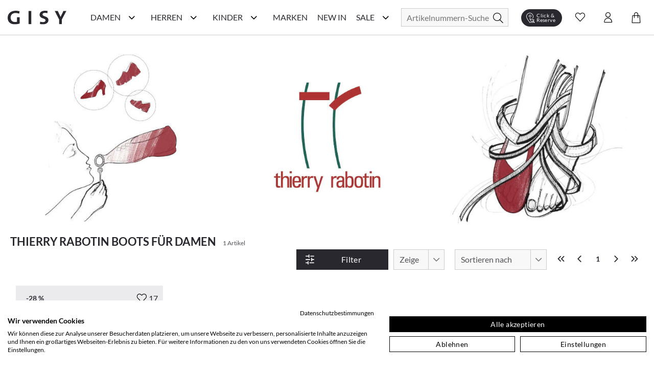

--- FILE ---
content_type: text/html; charset=utf-8
request_url: https://www.gisy-schuhe.de/rabotin/boots-fuer-damen
body_size: 65911
content:
<!doctype html>
<html data-n-head-ssr lang="de" data-n-head="%7B%22lang%22:%7B%22ssr%22:%22de%22%7D%7D">
  <head >
    <meta data-n-head="ssr" charset="utf-8"><meta data-n-head="ssr" name="viewport" content="width=device-width, initial-scale=1"><meta data-n-head="ssr" data-hid="author" name="author" content="digital.manufaktur GmbH"><meta data-n-head="ssr" data-hid="charset" charset="utf-8"><meta data-n-head="ssr" data-hid="mobile-web-app-capable" name="mobile-web-app-capable" content="yes"><meta data-n-head="ssr" data-hid="apple-mobile-web-app-title" name="apple-mobile-web-app-title" content="Gisy Schuhe"><meta data-n-head="ssr" data-hid="theme-color" name="theme-color" content="#F8F8F8"><meta data-n-head="ssr" data-hid="og:type" name="og:type" property="og:type" content="website"><meta data-n-head="ssr" data-hid="og:title" name="og:title" property="og:title" content="Gisy Schuhe"><meta data-n-head="ssr" data-hid="og:site_name" name="og:site_name" property="og:site_name" content="Gisy Schuhe"><meta data-n-head="ssr" data-hid="description" name="description" content="Thierry Rabotin Boots für Damen online kaufen bei GISY. ❤️️ Große Auswahl &amp; tolle Modelle: ✓ Kauf auf Rechnung ✓ schneller Versand ➨ Einfach online shoppen!"><meta data-n-head="ssr" data-hid="robots" name="robots" content="undefined"><title>Thierry Rabotin Boots für Damen im Online-Shop von GISY kaufen</title><link data-n-head="ssr" rel="icon" type="image/x-icon" href="/favicon.ico"><link data-n-head="ssr" data-hid="shortcut-icon" rel="shortcut icon" href="/_nuxt/icons/icon_64x64.e191d6.png"><link data-n-head="ssr" data-hid="apple-touch-icon" rel="apple-touch-icon" href="/_nuxt/icons/icon_512x512.e191d6.png" sizes="512x512"><link data-n-head="ssr" rel="manifest" href="/_nuxt/manifest.332d1724.json" data-hid="manifest"><link data-n-head="ssr" rel="canonical" href="https://www.gisy-schuhe.de/rabotin/boots-fuer-damen"><script data-n-head="ssr" data-hid="gtm-script">if(!window._gtm_init){window._gtm_init=1;(function(w,n,d,m,e,p){w[d]=(w[d]==1||n[d]=='yes'||n[d]==1||n[m]==1||(w[e]&&w[e][p]&&w[e][p]()))?1:0})(window,navigator,'doNotTrack','msDoNotTrack','external','msTrackingProtectionEnabled');(function(w,d,s,l,x,y){w[x]={};w._gtm_inject=function(i){if(w.doNotTrack||w[x][i])return;w[x][i]=1;w[l]=w[l]||[];w[l].push({'gtm.start':new Date().getTime(),event:'gtm.js'});var f=d.getElementsByTagName(s)[0],j=d.createElement(s);j.async=true;j.src='https://www.googletagmanager.com/gtm.js?id='+i;f.parentNode.insertBefore(j,f);};w[y]('GTM-M8HL8XZ')})(window,document,'script','dataLayer','_gtm_ids','_gtm_inject')}</script><script data-n-head="ssr" data-hid="structured-breadcrumb-data" type="application/ld+json">{"@context":"https://schema.org","@type":"BreadcrumbList","itemListElement":[{"@type":"ListItem","position":1,"name":"Marken","item":"https://www.gisy-schuhe.de/marken"},{"@type":"ListItem","position":2,"name":"Thierry Rabotin","item":"https://www.gisy-schuhe.de/rabotin"},{"@type":"ListItem","position":3,"name":"Damenschuhe","item":"https://www.gisy-schuhe.de/rabotin/damenschuhe"},{"@type":"ListItem","position":4,"name":"Boots","item":"https://www.gisy-schuhe.de/rabotin/boots-fuer-damen"}]}</script><link rel="stylesheet" href="/_nuxt/css/56d6cb5.css"><link rel="stylesheet" href="/_nuxt/css/03788bb.css"><link rel="stylesheet" href="/_nuxt/css/2b19476.css"><link rel="stylesheet" href="/_nuxt/css/22ae9e8.css"><link rel="stylesheet" href="/_nuxt/css/6745a6e.css"><link rel="stylesheet" href="/_nuxt/css/7368df2.css"><link rel="stylesheet" href="/_nuxt/css/4ce4fd6.css">
  </head>
  <body >
    <noscript data-n-head="ssr" data-hid="gtm-noscript" data-pbody="true"><iframe src="https://www.googletagmanager.com/ns.html?id=GTM-M8HL8XZ&" height="0" width="0" style="display:none;visibility:hidden" title="gtm"></iframe></noscript><div data-server-rendered="true" id="__nuxt"><!----><div id="__layout"><div><noscript>Please enable JavaScript and refresh this page, to use this application.</noscript> <div class="mobile-layout" style="overflow-x: hidden"><!----> <header class="header-wrp"><div class="nav-wrp container"><div class="menu-cpt-wrapper"><button class="button-icon navbar-toggler nav-icon"><i aria-hidden="true" class="icon icon-menu"></i> <span class="sr-only">Navigationsleiste anzeigen</span> <div class="material-ripple__component" style="top:0px;left:0px;width:0px;height:0px;"></div></button> <!----></div> <div class="logo-wrp"><a href="/" class="logo nuxt-link-active"><span class="sr-only">Gisy Logo</span> <picture><source media="(min-width: 768px)" srcset="/_nuxt/img/logo.ab7d330.svg"> <img src="/_nuxt/img/logo.ab7d330.svg" alt="Zur Startseite von Gisy Schuhe" title="Logo"></picture></a></div> <!----> <div class="search-wrapper"><form id="search_mini_form" action="#"><div class="input-wrp"><div class="hbl-input-group"><input id="autocomplete-search" placeholder="Artikelnummern-Suche" autocomplete="off" type="text" name="term" value> <label for="autocomplete-search" class="sr-only">Suche</label></div> <button type="submit" title="Search" class="button-icon"><span class="sr-only">Suche</span> <i class="icon icon-search"></i> <div class="material-ripple__component" style="top:0px;left:0px;width:0px;height:0px;"></div></button></div></form> <!----></div> <div class="action-wrp d-flex align-items-center"><div class="clickCollect-cpt-wrp"><button class="button-icon clickCollect-icon"><i aria-hidden="true" class="icon icon-clickcollect"></i> <span class="text">Click &amp; Reserve</span> <div class="material-ripple__component" style="top:0px;left:0px;width:0px;height:0px;"></div> <!----></button> <!----></div> <div class="wishlist-cpt-wrp"><button class="button-icon wishlist-icon"><i aria-hidden="true" class="icon icon-heart"></i> <span class="sr-only">Wunschliste anzeigen</span> <div class="material-ripple__component" style="top:0px;left:0px;width:0px;height:0px;"></div> <!----></button> <!----></div> <div class="customer-account-cpt-wrp"><button class="button-icon"><i aria-hidden="true" class="icon icon-account"></i><span class="sr-only">Konto</span> <div class="material-ripple__component" style="top:0px;left:0px;width:0px;height:0px;"></div></button> <!----></div> <div class="minicart-cpt-wrp"><button class="button-icon cart-icon"><i aria-hidden="true" class="icon icon-cart"></i> <span class="sr-only">Warenkorb anzeigen</span> <div class="material-ripple__component" style="top:0px;left:0px;width:0px;height:0px;"></div> <!----></button> <!----></div></div> <!----></div> <!----></header> <main><div><div><!----> <div class="view-category"><!----> <div class="container breadcrumbs-wrp"><div class="breadcrumbs"><ul class="row"><li class="breadcrumb-item"><a href="/" title="Back to Home" class="nuxt-link-active">Home</a></li> <li class="breadcrumb-item"><a href="/marken"><span itemprop="title">Marken</span></a></li><li class="breadcrumb-item"><a href="/rabotin" class="nuxt-link-active"><span itemprop="title">Thierry Rabotin</span></a></li><li class="breadcrumb-item"><a href="/rabotin/damenschuhe"><span itemprop="title">Damenschuhe</span></a></li><li class="breadcrumb-item"><a href="/rabotin/boots-fuer-damen" aria-current="page" class="nuxt-link-exact-active nuxt-link-active"><span itemprop="title">Boots</span></a></li></ul></div></div> <div class="container category-header"><div class="manufacturer-teaser"><img src="https://d16jrpyz5lt5s7.cloudfront.net/[base64]" alt="Thierry Rabotin Boots für Damen im Online-Shop von GISY kaufen" title="Thierry Rabotin Boots für Damen im Online-Shop von GISY kaufen"></div> <!----> <div class="category-name-wrp"><h1 class="title headline-1">Thierry Rabotin Boots für Damen</h1> <span class="item-count-wrp">
                    1 Artikel
                </span></div></div> <div class="container category-content-wrp"><div class="category-products-wrp"><h2 class="sr-only">Produktlisting</h2> <div class="filter-wrp"><button class="button button-primary open-filter"><i aria-hidden="true" class="icon icon-sliders left"></i> <span>Filter</span> <div class="material-ripple__component" style="top:0px;left:0px;width:0px;height:0px;"></div></button> <!----> <div class="hbl-select limit"><select id="show" required="required" class="select-text"><option disabled="disabled" selected="selected" value="80">
            80
        </option> <option value="20">
            20
        </option><option value="40">
            40
        </option><option value="80">
            80
        </option><option value="120">
            120
        </option><option value="500">
            alle
        </option></select> <span class="select-highlight"></span> <label for="show" class="select-label">Zeige</label></div> <div class="hbl-select order"><select id="selectable-order" aria-required="true" required="required" class="select-text"><option value="0">
            Beste Auswahl
        </option><option value="17">
            Neueste Produkte
        </option><option value="3">
            Niedrigster Preis
        </option><option value="4">
            Höchster Preis
        </option><option value="15">
            Beliebtheit
        </option><option value="13">
            Marke A-Z
        </option><option value="14">
            Marke Z-A
        </option></select> <span class="select-highlight"></span> <label for="selectable-order" class="select-label">Sortieren nach</label></div> <ul class="pagination"><li class="page-item"><button disabled="disabled" class="disabled"><i aria-hidden="true" class="icon icon-chevrons-left"></i> <span class="sr-only">Erste Seite</span> <div class="material-ripple__component" style="top:0px;left:0px;width:0px;height:0px;"></div></button></li> <li class="page-item"><button disabled="disabled" class="disabled"><i aria-hidden="true" class="icon icon-chevron-left"></i> <span class="sr-only">Vorherige Seite</span> <div class="material-ripple__component" style="top:0px;left:0px;width:0px;height:0px;"></div></button></li> <li class="page-item"><button disabled="disabled" class="current">
                    1
                    <div class="material-ripple__component" style="top:0px;left:0px;width:0px;height:0px;"></div></button></li> <li class="page-item"><button disabled="disabled" class="disabled"><i aria-hidden="true" class="icon icon-chevron-right"></i> <span class="sr-only">Nächste Seite</span> <div class="material-ripple__component" style="top:0px;left:0px;width:0px;height:0px;"></div></button></li> <li class="page-item"><button disabled="disabled" class="disabled"><i aria-hidden="true" class="icon icon-chevrons-right"></i> <span class="sr-only">Letzte Seite</span> <div class="material-ripple__component" style="top:0px;left:0px;width:0px;height:0px;"></div></button></li></ul> <!----></div> <div class="listing-wrp row"><!----> <div class="listing-item col-6 col-sm-6 col-md-4 col-lg-3"><div class="product-card"><div class="actions"><div class="badge-wrp"><div class="badge sale">-28 %</div> <!----></div> <div class="add-to-wishlist-wrp"><!----><!----><!----><!----><!----></div></div> <a href="/thierry-rabotin-boots-aus-leder-709529-schwarz.html"><div class="card-media"><div class="img-lazy-wrp img-listing"><img data-src="https://d16jrpyz5lt5s7.cloudfront.net/[base64]" alt="Thierry Rabotin Boots aus Leder 102002709529 (Schwarz)" title="Thierry Rabotin Boots aus Leder 102002709529 (Schwarz)" class="LazyImage  loading" style="background-color:#fff;"> <div class="loader lds-ellipsis"><div></div> <div></div> <div></div> <div></div></div></div> <!----></div> <div class="product-card-info-wrp-link"><div class="product-card-info-wrp"><h3 class="manufacturer">Thierry Rabotin</h3> <div class="product-name text-small">Boots aus Leder 102002709529 (Schwarz)</div> <div class="price-box price-excluding-tax product-price"><span class="old-price price"><span>380,00 €</span></span> <span class="sale-price grey-label bodytext2"><span>275,00 €</span></span> <!----></div> <div class="few-sizes-left text-small">Nur noch wenige Artikel verfügbar!</div></div></div> <div class="card-expand"><div class="options-wrp-non-interactive"><div class="option groesse"><!----><!----><!----><!----><!----><!----><!----><!----><!----><!----><!----><!----><div class="option-value">39.5</div><!----><!----><!----><!----><!----><!----><!----><!----><!----><!----><!----></div></div></div></a></div></div> <div></div></div> <!----> <div class="pagination-bottom"><!----> <ul class="pagination"><li class="page-item"><button disabled="disabled" class="disabled"><i aria-hidden="true" class="icon icon-chevrons-left"></i> <span class="sr-only">Erste Seite</span> <div class="material-ripple__component" style="top:0px;left:0px;width:0px;height:0px;"></div></button></li> <li class="page-item"><button disabled="disabled" class="disabled"><i aria-hidden="true" class="icon icon-chevron-left"></i> <span class="sr-only">Vorherige Seite</span> <div class="material-ripple__component" style="top:0px;left:0px;width:0px;height:0px;"></div></button></li> <li class="page-item"><button disabled="disabled" class="current">
                    1
                    <div class="material-ripple__component" style="top:0px;left:0px;width:0px;height:0px;"></div></button></li> <li class="page-item"><button disabled="disabled" class="disabled"><i aria-hidden="true" class="icon icon-chevron-right"></i> <span class="sr-only">Nächste Seite</span> <div class="material-ripple__component" style="top:0px;left:0px;width:0px;height:0px;"></div></button></li> <li class="page-item"><button disabled="disabled" class="disabled"><i aria-hidden="true" class="icon icon-chevrons-right"></i> <span class="sr-only">Letzte Seite</span> <div class="material-ripple__component" style="top:0px;left:0px;width:0px;height:0px;"></div></button></li></ul></div></div></div> <!----> <div class="container category-description"><!----> <!----></div></div></div></div></main> <div class="end-of-content" style="height:20px;width:100%;"></div> <!----> <!----></div></div></div></div><script>window.__NUXT__=(function(a,b,c,d,e,f,g,h,i,j,k,l,m,n,o,p,q,r,s,t,u,v,w,x,y,z,A,B,C,D,E,F,G,H,I,J,K,L,M,N,O,P,Q,R,S,T,U,V,W,X,Y,Z,_,$,aa,ab,ac,ad,ae,af,ag,ah,ai,aj,ak,al,am,an,ao,ap,aq,ar,as,at,au,av,aw,ax,ay,az,aA,aB,aC,aD,aE,aF,aG,aH,aI,aJ,aK,aL,aM,aN,aO,aP,aQ,aR,aS,aT,aU,aV,aW,aX,aY,aZ,a_,a$,ba,bb,bc,bd,be,bf,bg,bh,bi,bj,bk,bl,bm,bn,bo,bp,bq,br,bs,bt,bu,bv,bw,bx,by,bz,bA,bB,bC,bD,bE,bF,bG,bH,bI,bJ,bK,bL,bM,bN,bO,bP,bQ,bR,bS,bT,bU,bV,bW,bX,bY,bZ,b_,b$,ca,cb,cc,cd,ce,cf,cg,ch,ci,cj,ck,cl,cm,cn,co,cp,cq,cr,cs,ct,cu,cv,cw,cx,cy,cz,cA,cB,cC,cD,cE,cF,cG,cH,cI,cJ,cK,cL,cM,cN,cO,cP,cQ,cR,cS,cT,cU,cV,cW,cX,cY,cZ,c_,c$,da,db,dc,dd,de,df,dg,dh,di,dj,dk,dl,dm,dn,do0,dp,dq,dr,ds,dt,du,dv,dw,dx,dy,dz,dA,dB,dC,dD,dE,dF,dG,dH,dI,dJ,dK,dL,dM,dN,dO,dP,dQ,dR,dS,dT,dU,dV,dW,dX,dY,dZ,d_,d$,ea,eb,ec,ed,ee,ef,eg,eh,ei,ej,ek,el,em,en,eo,ep,eq,er,es,et,eu,ev,ew,ex,ey,ez,eA,eB,eC,eD,eE,eF,eG,eH,eI,eJ,eK,eL,eM,eN,eO,eP,eQ,eR,eS,eT,eU,eV,eW,eX,eY,eZ,e_,e$){cL.id=k;cL.name="Damen";cL.image=a;cL.image_url=a;cL.image_alt_text=a;cL.url_path=W;cL.teaser="\u003Ch2\u003ESch&ouml;ne &amp; hochwertige Damenschuhe einfach online kaufen\u003C\u002Fh2\u003E\r\n\u003Cp\u003EEine Frau kann nie genug Schuhe haben! Es gibt nicht umsonst eine solch gro&szlig;e Auswahl an sch&ouml;nen Damenschuhen in unz&auml;hligen Online-Shops, Ladengesch&auml;ften oder in Versandhauskatalogen. Schuhe dr&uuml;cken Emotionen und Stimmungen aus, erinnern an Augenblicke im Leben und erinnern an besondere Ereignisse. Die Birkenstock Schuhe, welche Sie durch den besten Sommer begleitet haben, die klassischen Pumps mit denen Sie mit Ihren Freundinnen die letzte Nacht durch getanzt haben, die flachen Schn&uuml;rschuhe, mit denen Sie sich Ihren Traumjob geholt haben oder die wei&szlig;en Schuhe in denen Sie Ihrem Partner das &bdquo;Ja-Wort&quot; gegeben haben. \u003Ca href=\"..\u002Fschuhlexikon\u002Ffrauenschuhe\" target=\"_self\"\u003E\u003Cstrong\u003EFrauenschuhe\u003C\u002Fstrong\u003E\u003C\u002Fa\u003E erm&ouml;glichen uns die sch&ouml;nsten Erlebnisse zu erleben und jedes Paar erz&auml;hlt seine eigene Geschichte.\u003C\u002Fp\u003E";cL.heading_title=w;cL.short_description=b;cL.special_intro="\u003Ch3\u003EAktuelle Damenschuhe g&uuml;nstig wie nie!\u003C\u002Fh3\u003E";cL.special_title="Reduzierte Damenschuhe";cL.special_description="\u003Cp\u003ESchlussverkauf ist die sch&ouml;nste Zeit im Jahr! Befreien Sie sich schon mal von s&auml;mtlichen ausgetragenen Schuhen und schaffen Sie in Ihrem Schuhschrank wieder Platz f&uuml;r Neues! Werden Sie jetzt zum Schn&auml;ppchenj&auml;ger und entdecken Sie g&uuml;nstige Schuhe online von ausgew&auml;hlten Marken in unserem Sale! Hier bieten wir Top-Qualit&auml;t zu unschlagbaren Preisen - nirgendwo sonst bekommen Sie derart hochwertige Ware zu solch lukrativen Preisen. W&auml;hlen Sie z.B. Ihre Wunschmarke aus oder lassen Sie sich von der Gesamt&uuml;bersicht unserer Produkte inspirieren. Marken wie \u003Ca href=\"..\u002Fdonna-carolina\u002Fdamenschuhe\"\u003EDonna Carolina\u003C\u002Fa\u003E oder \u003Ca href=\"..\u002Fgabor\u002Fdamenschuhe\" target=\"_blank\"\u003EGabor\u003C\u002Fa\u003E sind besonders drastisch reduziert. Oder lassen Sie sich von den Ideen aus dem traditionsreichen Hause \u003Ca href=\"..\u002Fkennel-schmenger\u002Fdamenschuhe\" target=\"_self\"\u003EKennel und Schmenger\u003C\u002Fa\u003E oder \u003Ca href=\"..\u002Fpeter-kaiser\u002Fdamenschuhe\" target=\"_self\"\u003EPeter Kaiser\u003C\u002Fa\u003E inspirieren und finden Sie ihren neuen Lieblingsschuh!\u003C\u002Fp\u003E\r\n\u003Cp\u003E&#10132; Unser Tipp: Planen Sie stets rechtzeitig f&uuml;r die jeweils n&auml;chste Saison! Schauen Sie also im Winter bereits nach Sommerschuhen und im Sommer bereits nach Winterschuhen. So k&ouml;nnen Sie das ganze Jahr &uuml;ber bares Geld sparen und dabei gleichzeitig tolle Sch&auml;tze finden. Sie lieb&auml;ugeln schon l&auml;nger mit diesem einen besonderen Paar? Wer wei&szlig;, vielleicht haben Sie ja Gl&uuml;ck und finden es hier nun sogar im Angebot  - dann sollten Sie keine Sekunde mehr z&ouml;gern, sondern direkt zugreifen, ehe das ein anderer f&uuml;r Sie tut. Garantiert sind Sie bei uns an der richtigen Adresse, wenn Sie g&uuml;nstige Schuhe online suchen, denn Sie finden f&uuml;r jeden Geschmack und Anlass sowie f&uuml;r Ihr pers&ouml;nliches Budget, egal ob gro&szlig; oder klein, den perfekten Damenschuh!\u003C\u002Fp\u003E\r\n\u003Cp\u003EWir bedauern, dass in Ausnahmef&auml;llen die Artikel im Sale-Bereich kleinere M&auml;ngel wie beispielsweise minimale Produktionsfehler aufweisen k&ouml;nnen. In wenigen F&auml;llen k&ouml;nnen leichte Farbunterschiede bei den einzelnen Schuhen vorkommen, welche vor allem bei naturbelassenem Leder auftreten. Auch die Verpackung kann mitunter besch&auml;digt sein. Bitte haben Sie hierf&uuml;r Verst&auml;ndnis, falls Ihre Ware davon betroffen sein sollte.\u003C\u002Fp\u003E\r\n\u003Cp\u003E&Uuml;brigens: Ab einer Warenkorbsumme von 79,95 Euro k&ouml;nnen Sie sogar versandkostenfrei* bestellen. Worauf warten Sie also noch? F&uuml;llen Sie am besten gleich den Einkaufskorb mit Ihren Lieblingsschuhen, ehe andere Sie Ihnen wegschnappen.\u003C\u002Fp\u003E";cL.level=f;cL.position=a;cL.parent_id=i;cL.sort_order=f;cL.sort_sub_categories=d;cL.is_active=c;cL.include_in_menu=c;cL.show_in_navigation=c;cL.created_at=e;cL.updated_at=a;cL.children=[{id:n,name:ab,image:a,image_url:a,image_alt_text:a,url_path:av,teaser:"\u003Cdiv class=\"flex flex-grow flex-col max-w-full\"\u003E\r\n\u003Cdiv data-message-author-role=\"assistant\" data-message-id=\"5eea28a8-2d26-4ea0-b8b6-374bdf387675\" dir=\"auto\" class=\"min-h-[20px] text-message flex flex-col items-start whitespace-pre-wrap break-words [.text-message+&amp;]:mt-5 juice:w-full juice:items-end overflow-x-auto gap-2\"\u003E\r\n\u003Cdiv class=\"flex w-full flex-col gap-1 juice:empty:hidden juice:first:pt-[3px]\"\u003EEntdecken Sie auf unserer Inspirationsseite die Welt der Schuhe neu. Hier bieten wir Ihnen eine F&uuml;lle von Ideen und Trends, die Ihren Stil bereichern und Ihnen helfen, den perfekten Schuh f&uuml;r jeden Anlass zu finden. Von modischen Sneakern &uuml;ber elegante High Heels bis hin zu bequemen Flats &ndash; wir zeigen Ihnen die angesagtesten Styles. Lassen Sie sich von unseren saisonalen Empfehlungen inspirieren und finden Sie Ihr n&auml;chstes Lieblingspaar.\u003C\u002Fdiv\u003E\r\n\u003C\u002Fdiv\u003E\r\n\u003C\u002Fdiv\u003E",heading_title:bH,short_description:b,special_intro:b,special_title:b,special_description:b,level:h,position:a,parent_id:k,sort_order:i,sort_sub_categories:c,is_active:c,include_in_menu:c,show_in_navigation:c,created_at:e,updated_at:a,children:[{id:411,name:cM,image:a,image_url:a,image_alt_text:a,url_path:"trend-plateau",teaser:"\u003Cp\u003EHier trifft Fashion auf Standfestigkeit. Mit markanter Plateau-Sohle, selbstbewusstem Design und kompromisslosem Komfort bringen diese Schuhe dich auf ein neues Level &ndash; optisch wie gef&uuml;hlt. Schritt f&uuml;r Schritt. Statement f&uuml;r Statement.\u003C\u002Fp\u003E",heading_title:cM,short_description:b,special_intro:b,special_title:b,special_description:b,level:g,position:a,parent_id:n,sort_order:i,sort_sub_categories:c,is_active:c,include_in_menu:c,show_in_navigation:c,created_at:e,updated_at:a},{id:416,name:"Season of Red",image:a,image_url:a,image_alt_text:a,url_path:"season-of-red",teaser:"\u003Cp\u003EVon tiefem Bordeaux bis zu kr&auml;ftigem Signalrot &ndash; diese Herbstfarbe setzt elegante Statements und bringt W&auml;rme in jedes Outfit. Ob edle Pumps, l&auml;ssige Sneaker oder klassische Boots: Schuhe in Rott&ouml;nen sind die unverzichtbaren Highlights der Saison.\u003C\u002Fp\u003E",heading_title:"Season of Red. Elegante Highlights in Bordeaux & Rot.",short_description:b,special_intro:b,special_title:b,special_description:b,level:g,position:a,parent_id:n,sort_order:f,sort_sub_categories:c,is_active:c,include_in_menu:c,show_in_navigation:c,created_at:e,updated_at:a},{id:410,name:aA,image:a,image_url:a,image_alt_text:a,url_path:aB,teaser:"\u003Cp\u003E\u003Cstrong\u003ERiemchen &amp; Spangen &ndash; Stilvoller Halt mit femininer Eleganz.\u003C\u002Fstrong\u003E&nbsp;Ob zarte \u003Cstrong\u003ERiemchen-Ballerinas\u003C\u002Fstrong\u003E, klassische \u003Cstrong\u003ESpangen-Pumps\u003C\u002Fstrong\u003E oder trendige \u003Cstrong\u003EMary Janes\u003C\u002Fstrong\u003E &ndash; Schuhe mit Riemchen &amp; Spangen sind zeitlose Hingucker. Sie vereinen \u003Cstrong\u003Enostalgischen Charme\u003C\u002Fstrong\u003E mit modernem Stil und sorgen f&uuml;r einen sicheren Halt, ohne auf Eleganz zu verzichten. Von schlichten, minimalistischen Designs bis hin zu verspielten Details &ndash; hier findest du die perfekten Modelle f&uuml;r jeden Anlass.&nbsp;Entdecke jetzt die sch&ouml;nsten \u003Cstrong\u003ERiemchen- und Spangenschuhe\u003C\u002Fstrong\u003E und bringe einen Hauch \u003Cstrong\u003ERetro-Eleganz\u003C\u002Fstrong\u003E in deine Garderobe!\u003C\u002Fp\u003E",heading_title:cN,short_description:b,special_intro:b,special_title:b,special_description:b,level:g,position:a,parent_id:n,sort_order:h,sort_sub_categories:c,is_active:c,include_in_menu:c,show_in_navigation:c,created_at:e,updated_at:a},{id:401,name:"Furry Street Vibes",image:b,image_url:a,image_alt_text:"Teddyfell",url_path:"fluffy-cozy",teaser:"\u003Cp\u003EMit diesen Schuhen bringst du die perfekte Mischung aus Streetwear und kuscheligem Innenfutter in deinen Alltag. Trendige Designs, warme Materialien und coole Sohlen machen sie zu echten Eyecatchern &ndash; ob beim City-Trip, im Caf&eacute; oder auf winterlichen Spazierg&auml;ngen. Dein stylisher Begleiter f&uuml;r die kalte Jahreszeit.\u003C\u002Fp\u003E",heading_title:"Furry Street Vibes. Urbaner Style trifft auf flauschigen Komfort.",short_description:b,special_intro:b,special_title:b,special_description:b,level:g,position:a,parent_id:n,sort_order:g,sort_sub_categories:d,is_active:c,include_in_menu:c,show_in_navigation:c,created_at:e,updated_at:a},{id:395,name:"Animal Chic",image:a,image_url:a,image_alt_text:a,url_path:"urban-safari",teaser:"\u003Cp\u003EEntdecken Sie die perfekte Kombination aus urbanem Stil und wildem Abenteuer mit unseren&nbsp;\u003Cstrong\u003EAnimal Chic\u003C\u002Fstrong\u003E  Schuhen. Inspiriert von der Natur und designt f&uuml;r die Stadt, vereinen diese Schuhe die wilde Eleganz des Animal Prints mit modernem Komfort. Ob in der Gro&szlig;stadt oder auf Erkundungstour &ndash; mit&nbsp;\u003Cstrong\u003EAnimal Chic\u003C\u002Fstrong\u003E  treten Sie stilsicher und selbstbewusst auf. Setzen Sie ein Statement und bringen Sie die Wildnis in Ihren Alltag!\u003C\u002Fp\u003E",heading_title:"Stylische Schuhe im Animal Look",short_description:b,special_intro:b,special_title:b,special_description:b,level:g,position:a,parent_id:n,sort_order:j,sort_sub_categories:c,is_active:c,include_in_menu:c,show_in_navigation:c,created_at:e,updated_at:a},{id:415,name:"Black Beautys",image:a,image_url:a,image_alt_text:a,url_path:"black-beautys",teaser:"\u003Cp\u003ESchwarz ist mehr als nur eine Farbe &ndash; es ist ein Statement. Unsere \u003Cem data-start=\"199\" data-end=\"214\"\u003EBlack Beautys\u003C\u002Fem\u003E vereinen klassische Eleganz mit modernem Chic. Von stilvollen Loafern &uuml;ber edle Slipper bis hin zu femininen Ballerinas findest du hier die perfekten Begleiter f&uuml;r jeden Anlass. Entdecke Schuhe, die zu allem passen und deinem Look das gewisse Extra verleihen.\u003C\u002Fp\u003E",heading_title:"Black Beautys. Zeitlose Eleganz in Schwarz.",short_description:b,special_intro:b,special_title:b,special_description:b,level:g,position:a,parent_id:n,sort_order:r,sort_sub_categories:c,is_active:c,include_in_menu:c,show_in_navigation:c,created_at:e,updated_at:a},{id:400,name:"Must-Have Basics",image:a,image_url:a,image_alt_text:a,url_path:"basics",teaser:"\u003Cp\u003EEntdecken Sie unsere sorgf&auml;ltig ausgew&auml;hlte Kollektion, die sich durch zeitloses Design, hohen Tragekomfort und erstklassige Qualit&auml;t auszeichnet. Diese Schuhe sind die essenziellen Begleiter, die Ihnen Tag f&uuml;r Tag Stil und Bequemlichkeit bieten, egal ob im B&uuml;ro, bei einem Stadtbummel oder bei einem entspannten Spaziergang im Park.\u003C\u002Fp\u003E\r\n\u003Cp\u003EUnsere Must-Have Basics sind vielseitig kombinierbar und passen zu jedem Outfit. Ob klassische Sneaker, elegante Loafer oder komfortable Ballerinas &ndash; hier finden Sie garantiert das passende Modell f&uuml;r Ihren individuellen Stil.\u003C\u002Fp\u003E\r\n\u003Cp\u003ETauchen Sie ein und lassen Sie sich von unserer Auswahl inspirieren. Finden Sie Ihre neuen Lieblingsschuhe, die Sie zuverl&auml;ssig und stilvoll durch den Alltag begleiten. Must-Have Basics &ndash; weil zeitlose Klassiker einfach nie aus der Mode kommen.\u003C\u002Fp\u003E\r\n\u003Cp\u003E&nbsp;\u003C\u002Fp\u003E",heading_title:"Must-Have Basics: Ihre perfekten Begleiter für jeden Tag",short_description:b,special_intro:b,special_title:b,special_description:b,level:g,position:a,parent_id:n,sort_order:x,sort_sub_categories:c,is_active:d,include_in_menu:c,show_in_navigation:c,created_at:e,updated_at:a},{id:390,name:cO,image:b,image_url:a,image_alt_text:a,url_path:"feste-anlaesse2",teaser:"\u003Cp\u003EOb Hochzeit, Party, Geburtstagsfeier oder ein eleganter Abend &ndash; hier finden Sie die perfekten Schuhe f&uuml;r jeden besonderen Anlass. Lassen Sie sich von unserer Auswahl an stilvollen und modischen Schuhen inspirieren, die Ihren Look auf das n&auml;chste Level heben. Von glamour&ouml;sen High Heels &uuml;ber schicke Ballerinas bis hin zu klassischen Schuhen &ndash; wir bieten Ihnen eine Vielzahl an Modellen, die f&uuml;r unvergessliche Momente sorgen. Entdecken Sie jetzt unsere Kollektion und finden&nbsp;Sie das ideale Paar f&uuml;r Ihren n&auml;chsten gro&szlig;en Auftritt!\u003C\u002Fp\u003E",heading_title:"Damenschuhe für Feste & Anlässe",short_description:b,special_intro:b,special_title:b,special_description:b,level:g,position:a,parent_id:n,sort_order:t,sort_sub_categories:c,is_active:c,include_in_menu:c,show_in_navigation:c,created_at:e,updated_at:a},{id:391,name:"Denim Vibes",image:b,image_url:a,image_alt_text:a,url_path:"denim-vibes",teaser:"\u003Cp\u003EHier findest du Modelle in klassischen und modernen Blaut&ouml;nen &ndash; von echten Denim-Details bis hin zu cleanen Styles, die perfekt zu deinem Lieblingsjeans-Outfit passen.\u003C\u002Fp\u003E",heading_title:"Schuhe im Denim-Look und Jeansblau",short_description:b,special_intro:b,special_title:b,special_description:b,level:g,position:a,parent_id:n,sort_order:p,sort_sub_categories:c,is_active:d,include_in_menu:c,show_in_navigation:c,created_at:e,updated_at:a},{id:392,name:"Einzigartige Highlights",image:a,image_url:a,image_alt_text:a,url_path:"einzigartige-highlights1",teaser:"\u003Cp\u003ESetzen&nbsp;Sie ein modisches Statement mit unserer Kollektion von Schuhen mit Highlight Details. Diese au&szlig;ergew&ouml;hnlichen Modelle heben sich durch auff&auml;llige Akzente, kreative Designs und besondere Verzierungen ab. Ob funkelnde Applikationen, auff&auml;llige Farben oder einzigartige Muster &ndash; hier finden&nbsp;Sie Schuhe, die jedem Outfit das gewisse Etwas verleihen. Perfekt f&uuml;r alle, die gerne im Rampenlicht stehen und ihren pers&ouml;nlichen Stil zum Ausdruck bringen m&ouml;chten. Entdecken Sie jetzt unsere Auswahl an Eyecatcher-Schuhen und finden Sie Ihr neues Lieblingspaar mit Wow-Effekt!\u003C\u002Fp\u003E",heading_title:"Schuhe mit besonderen Details",short_description:b,special_intro:b,special_title:b,special_description:b,level:g,position:a,parent_id:n,sort_order:p,sort_sub_categories:d,is_active:d,include_in_menu:c,show_in_navigation:c,created_at:e,updated_at:a},{id:404,name:"New Drop Collection",image:a,image_url:a,image_alt_text:a,url_path:"new-drop",teaser:"\u003Cp\u003EDie neue Kollektion ist da! Mit einzigartigen Tropfen, Nieten und funkelnden Steinen bringen wir Glanz in jeden Schritt. Entdecke jetzt die neuesten Trends und verleihe deinem Look das gewisse Extra. Jeder Schritt ein Statement &ndash; sei dabei!\u003C\u002Fp\u003E",heading_title:"Tropfen, Nieten und funkelnden Steine - jeder Schritt ein Highlight",short_description:b,special_intro:b,special_title:b,special_description:b,level:g,position:a,parent_id:n,sort_order:p,sort_sub_categories:d,is_active:d,include_in_menu:c,show_in_navigation:c,created_at:e,updated_at:a},{id:406,name:"Winter Highlights",image:a,image_url:a,image_alt_text:a,url_path:"winter-highlights",teaser:"\u003Cp\u003EBleiben Sie \u003Cstrong\u003Ewarm durch den Winter\u003C\u002Fstrong\u003E mit unserer exklusiven Auswahl an Damenschuhen, die Komfort und Stil perfekt kombinieren. Von kuscheligen Winterboots &uuml;ber wetterfeste Stiefel bis hin zu trendigen Modellen, die jedem Outfit das gewisse Etwas verleihen &ndash; hier finden Sie alles, was Ihre F&uuml;&szlig;e warm und trocken h&auml;lt. Unsere Kollektion ist ideal f&uuml;r frostige Tage und verschneite Spazierg&auml;nge und bietet die perfekte Mischung aus Funktionalit&auml;t und Mode. Entdecken Sie Ihre neuen Lieblingsschuhe f&uuml;r einen warmen, stilvollen Winter!\u003C\u002Fp\u003E",heading_title:"Warm durch den Winter",short_description:b,special_intro:b,special_title:b,special_description:b,level:g,position:a,parent_id:n,sort_order:p,sort_sub_categories:d,is_active:d,include_in_menu:c,show_in_navigation:c,created_at:e,updated_at:a},{id:409,name:"Colorful Highlights",image:"409.png",image_url:a,image_alt_text:a,url_path:"colorful-highlights",teaser:"\u003Cp\u003EEntdecke unsere \u003Cstrong\u003EColorful Highlights\u003C\u002Fstrong\u003E &ndash; eine Kollektion stylischer Damenschuhe, die mit kr&auml;ftigen Farben und auff&auml;lligen Akzenten begeistern. Egal, ob leuchtende Ballerinas und Slipper, trendige Sneakers oder elegante Sandalen und Pumps &ndash; diese Modelle setzen ein Statement und verleihen jedem Outfit das gewisse Etwas.\u003C\u002Fp\u003E\r\n\u003Cp\u003ELass dich von lebendigen Nuancen, aufregenden Designs und erstklassigem Tragekomfort inspirieren. Perfekt f&uuml;r alle, die ihren Look mit einem Hauch Farbe aufwerten wollen!\u003C\u002Fp\u003E",heading_title:"Setze bunte Akzente mit jedem Schritt!",short_description:b,special_intro:b,special_title:b,special_description:b,level:g,position:a,parent_id:n,sort_order:p,sort_sub_categories:c,is_active:d,include_in_menu:c,show_in_navigation:c,created_at:e,updated_at:a},{id:412,name:bz,image:a,image_url:a,image_alt_text:a,url_path:bA,teaser:"\u003Cp\u003EEntdecke unsere sch&ouml;nsten Modelle mit Mesh und Lochmuster &ndash; gemacht f&uuml;r  warme Tage und stilvolle Auftritte. Ob fein perforiert, kunstvoll  geflochten oder transparent modern &ndash; diese Schuhe lassen deine F&uuml;&szlig;e  atmen und deinen Look strahlen. Luftig war noch nie so chic.\u003C\u002Fp\u003E",heading_title:"Hier trifft Design auf Leichtigkeit.",short_description:b,special_intro:b,special_title:b,special_description:b,level:g,position:a,parent_id:n,sort_order:p,sort_sub_categories:c,is_active:d,include_in_menu:c,show_in_navigation:c,created_at:e,updated_at:a},{id:413,name:"Magazin F\u002FS 25",image:a,image_url:a,image_alt_text:a,url_path:"magazin-f-s-25",teaser:"\u003Cp\u003E\u003Cstrong data-start=\"112\" data-end=\"144\"\u003EWillkommen im neuen Magazin.\u003C\u002Fstrong\u003E\u003Cbr data-start=\"144\" data-end=\"147\" \u002F\u003E\r\nFrisch kuratiert, vielseitig gedacht und mit Blick auf das, was wirklich z&auml;hlt: Trends, Themen und Inspirationen, die den Moment pr&auml;gen. Entdecke spannende Inhalte, neue Perspektiven und alles, was gerade relevant ist &ndash; kompakt, stilvoll und immer einen Schritt voraus.\u003C\u002Fp\u003E",heading_title:"Magazin Frühjahr\u002FSommer 2025",short_description:b,special_intro:b,special_title:b,special_description:b,level:g,position:a,parent_id:n,sort_order:p,sort_sub_categories:c,is_active:d,include_in_menu:c,show_in_navigation:c,created_at:e,updated_at:a},{id:414,name:"Two-Tone Trend",image:a,image_url:a,image_alt_text:a,url_path:"two-tone-trend",teaser:"\u003Cp\u003EDer Two-Tone Look ist ein Klassiker mit modernem Twist. Harmonische Farbduos verleihen jedem Outfit das gewisse Etwas &ndash; dezent, aber wirkungsvoll. Entdecke unsere Auswahl f&uuml;r stilvolle Akzente bei jedem Schritt.\u003C\u002Fp\u003E",heading_title:"Kontrast, der begeistert",short_description:b,special_intro:b,special_title:b,special_description:b,level:g,position:a,parent_id:n,sort_order:p,sort_sub_categories:c,is_active:d,include_in_menu:c,show_in_navigation:c,created_at:e,updated_at:a},{id:393,name:bx,image:"393.png",image_url:a,image_alt_text:a,url_path:by,teaser:"\u003Cp\u003EEntdecken&nbsp;Sie die funkelnde Welt unserer Metallic-Kollektion. Diese Schuhe sind perfekte Eyecatcher und setzen gl&auml;nzende Akzente bei jedem Outfit. Ob Sie glamour&ouml;se High Heels, schimmernde Sneaker oder glitzernde Flats suchen &ndash; hier finden Sie eine Auswahl an Modellen, die mit ihrem metallischen Glanz f&uuml;r Aufsehen sorgen. Lassen Sie sich von der strahlenden Vielfalt inspirieren und finden Sie Ihr neues Lieblingspaar, das jedem Schritt einen Hauch von Luxus verleiht. Machen Sie sich bereit, zu gl&auml;nzen und setzen Sie ein modisches Statement mit unseren Metallic-Schuhen!\u003C\u002Fp\u003E",heading_title:"Modische Damenschuhe im Metallic Look",short_description:b,special_intro:b,special_title:b,special_description:b,level:g,position:a,parent_id:n,sort_order:p,sort_sub_categories:d,is_active:d,include_in_menu:c,show_in_navigation:c,created_at:e,updated_at:a},{id:394,name:"Retro Chic",image:a,image_url:a,image_alt_text:a,url_path:"retro-chic1",teaser:"\u003Cp\u003ETauchen Sie ein in die Welt des Retro Chic und entdecken Sie zeitlose Schuhklassiker, die nostalgischen Charme und moderne Eleganz vereinen. Unsere Retro-Kollektion bietet eine Vielfalt an Stilen, die von den ikonischen Designs vergangener Jahrzehnte inspiriert sind. Von klassischen Pumps &uuml;ber stylische Keilabsatz Sandalen bis hin zu Vintage-Sneakern &ndash; diese Schuhe verleihen jedem Outfit einen Hauch von Nostalgie und Raffinesse. Lassen&nbsp;Sie sich von der Qualit&auml;t und dem einzigartigen Design unserer Retro-Modelle begeistern und finden Sie ihr perfektes Paar, das die Mode vergangener Zeiten neu interpretiert.\u003C\u002Fp\u003E",heading_title:"Zeitlose Schuhklassiker",short_description:b,special_intro:b,special_title:b,special_description:b,level:g,position:a,parent_id:n,sort_order:p,sort_sub_categories:d,is_active:d,include_in_menu:c,show_in_navigation:c,created_at:e,updated_at:a},{id:408,name:cP,image:a,image_url:a,image_alt_text:a,url_path:"black-deals1",teaser:"\u003Cp\u003EWillkommen bei unseren \u003Cstrong\u003EBLACK DEALS\u003C\u002Fstrong\u003E &ndash; unschlagbare  Angebote, die Sie nicht verpassen d&uuml;rfen! Entdecken Sie reduzierte  Highlights, von trendigen Schuhen bis hin zu zeitlosen Klassikern, und  sichern Sie sich Ihre Favoriten zu Top-Preisen. Aber schnell sein lohnt  sich: Diese Deals sind nur f&uuml;r kurze Zeit verf&uuml;gbar. Jetzt zuschlagen  und sparen!\u003C\u002Fp\u003E",heading_title:cP,short_description:b,special_intro:b,special_title:b,special_description:b,level:g,position:a,parent_id:n,sort_order:p,sort_sub_categories:d,is_active:d,include_in_menu:c,show_in_navigation:c,created_at:e,updated_at:a}]},{id:cQ,name:"% Fashion Week Sale",image:a,image_url:a,image_alt_text:a,url_path:"fashion-week-sale",teaser:b,heading_title:"Fashion Week Sale für Damen",short_description:b,special_intro:b,special_title:b,special_description:b,level:h,position:a,parent_id:k,sort_order:p,sort_sub_categories:d,is_active:d,include_in_menu:c,show_in_navigation:c,created_at:e,updated_at:a,children:[{id:369,name:aK,image:a,image_url:a,image_alt_text:a,url_path:"stiefel1",teaser:"\u003Cp\u003EDer Stiefel unterscheidet sich von anderen Schuharten vor allem in der Höhe des Schaftes: Dieser reicht nämlich mindestens bis über die Knöchel. Das englische Synonym und Pendant des Stiefels nennt sich Boots.\u003C\u002Fp\u003E",heading_title:cR,short_description:"Der Stiefel - ein Begleiter für jede Gelegenheit",special_intro:b,special_title:b,special_description:b,level:g,position:a,parent_id:cQ,sort_order:i,sort_sub_categories:d,is_active:d,include_in_menu:c,show_in_navigation:c,created_at:e,updated_at:a}]},{id:255,name:$,image:b,image_url:a,image_alt_text:a,url_path:at,teaser:"\u003Cp\u003EWer kennt sie nicht? \u003Ca href=\"..\u002Fschuhlexikon\u002Fballerinas\"\u003E\u003Cstrong\u003EBallerinas\u003C\u002Fstrong\u003E\u003C\u002Fa\u003E &auml;hneln den im Ballett getragenen Spitzendschuhen, durch die sie ihren Namen erhalten haben. Sie haben eine flache Sohle, sind vorne und hinten geschlossen und oben weit ausgeschnitten und man kann ganz einfach in sie hineinschl&uuml;pfen. Dadurch sind sie nicht nur bequem, sondern auch schlicht und trotzdem schick. Kleine Accessoires auf der Schuhspitze geben den Ballerinas zus&auml;tzlich das gewisse Etwas.\u003C\u002Fp\u003E\r\n\u003Cp\u003EGenau deshalb geh&ouml;ren Ballerinas auch in jeden Damenschuhschrank!\u003C\u002Fp\u003E",heading_title:cS,short_description:"Ballerinas: Zeitlos und vielseitig tragbar",special_intro:b,special_title:b,special_description:b,level:h,position:a,parent_id:k,sort_order:t,sort_sub_categories:d,is_active:c,include_in_menu:c,show_in_navigation:c,created_at:e,updated_at:a,children:[]},{id:q,name:y,image:a,image_url:a,image_alt_text:a,url_path:Y,teaser:"\u003Cp\u003EDie englische Bezeichnung \u003Ca href=\"..\u002Fmarc-o-polo\u002Fdamenschuhe\" target=\"_self\"\u003E\u003Cspan\u003E\u003Cstrong\u003EBoots\u003C\u002Fstrong\u003E\u003C\u002Fspan\u003E\u003C\u002Fa\u003E steht im Deutschen f&uuml;r die geschlechter&uuml;bergreifende Kategorie der Stiefel.\u003C\u002Fp\u003E\r\n\u003Cp\u003EDiese Schuhe haben eine geringere Schafth&ouml;he als Stiefeletten. Die Damenmodelle besitzen meist einen Absatz. Bis 1780 war Stiefeln als Damenschuhen nur der Einsatz im Bereich des Reitsports vorbehalten. Etwas sp&auml;ter durfte man sie dann auch in der &Ouml;ffentlichkeit pr&auml;sentieren, indem man sie zu einem Spaziergang ausf&uuml;hrte. In den 1950ern gab es dann den gro&szlig;en Durchbruch f&uuml;r die Frau: Die Boots werden seitdem auch mit Stiletto-Abs&auml;tzen hergestellt.\u003C\u002Fp\u003E",heading_title:cT,short_description:"Boots &#8211; die Stiefel für jeden Anlass",special_intro:b,special_title:b,special_description:b,level:h,position:a,parent_id:k,sort_order:h,sort_sub_categories:d,is_active:c,include_in_menu:c,show_in_navigation:c,created_at:e,updated_at:a,children:[{id:cU,name:Z,image:a,image_url:a,image_alt_text:a,url_path:_,teaser:"\u003Cp\u003EDer Begriff Ankle-Boot wird zusammen mit Bootie als Synonym für die Stiefelette verwendet. In unserem Online-Shop unterscheiden wir Ankle-Boots von \u003Ca href=\"http:\u002F\u002Fwww.gisy-schuhe.de\u002Fdamenschuhe-stiefeletten\"\u003EStiefeletten\u003C\u002Fa\u003E jedoch durch eine Eigenschaft.\u003C\u002Fp\u003E\r\n\u003Cp\u003EDie Boots reichen Ihnen lediglich bis zum Knöchel oder bis knapp darüber. Stiefeletten hingegen sind auch in Schafthöhen, die bis zur Wadenmitte reichen, erhältlich. Dem knöchelhohen Schaft als Hauptmerkmal verdanken die Ankle-Boots folglich ihren Namen. Aus dem Englischen hergeleitet bedeutet dieser Begriff \"Knöchelstiefel\" (Ankle = Knöchel und Boots = Stiefel).\u003C\u002Fp\u003E",heading_title:cV,short_description:"Ankle-Boots und Stiefeletten: Genau das Gleiche?",special_intro:b,special_title:b,special_description:b,level:g,position:a,parent_id:q,sort_order:f,sort_sub_categories:d,is_active:c,include_in_menu:c,show_in_navigation:c,created_at:e,updated_at:a},{id:346,name:bI,image:a,image_url:a,image_alt_text:a,url_path:"damenschuhe-biker-boots",teaser:"\u003Cp\u003EDer Biker-Boot zeichnet sich durch seine flache Sohle, seine robuste Optik und eine gerundete Schuhspitze aus. Der Schaft eines solchen \u003Ca href=\"..\u002Fschuhlexikon\u002Fboots\"\u003E\u003Cstrong\u003EBoots\u003C\u002Fstrong\u003E\u003C\u002Fa\u003E reicht maximal bis zur Wade. Nicht nur bei Männern und Motorrad-Fanatikern ist dieser Schuh angesagter denn je. Auch Frauen und all jene, die mit motorisierten Zweirädern nichts anfangen können, haben \u003Ca href=\"..\u002Fschuhlexikon\u002Fbiker-boots\" target=\"_self\"\u003E\u003Cspan\u003E\u003Cstrong\u003EBiker-Boots\u003C\u002Fstrong\u003E\u003C\u002Fspan\u003E\u003C\u002Fa\u003E in ihr Herz geschlossen. Diese Leder-Boots werden heute von so gut wie jedem gern getragen und sind in vielen Alltagssituationen ein ständiger und gern gesehener Begleiter. \u003C\u002Fp\u003E",heading_title:"Biker Boots für Damen",short_description:"\u003Cp\u003E\u003Cspan\u003E\u003Cstrong\u003EBiker-Boots für einen coolen Auftritt\u003C\u002Fstrong\u003E\u003C\u002Fspan\u003E\u003C\u002Fp\u003E\r\n\u003Cp\u003E",special_intro:b,special_title:b,special_description:b,level:g,position:a,parent_id:q,sort_order:h,sort_sub_categories:d,is_active:c,include_in_menu:c,show_in_navigation:c,created_at:e,updated_at:a},{id:343,name:cW,image:a,image_url:a,image_alt_text:a,url_path:"damenschuhe-chelsea-boots",teaser:"\u003Cp\u003EDamen Chelsea-Boots sind eine besondere Art der Stiefeletten und reichen der Trägerin mindestens bis über die Knöchel. Das einzigartige Erkennungsmerkmal dieser Boots sind seitlich angebrachte Stretch-Elemente, die den Einstieg erheblich erleichtern. Damit werden das sonst übliche Hineinzwängen sowie das zeitraubende Binden und Lösen der Schnürsenkel überfällig!\u003C\u002Fp\u003E",heading_title:"Chelsea Boots für Damen",short_description:"Chelsea-Boots für Damen sind echte Klassiker",special_intro:b,special_title:b,special_description:"\u003Cp\u003E \u003C\u002Fp\u003E\r\n\u003Cdiv id=\"OKAYFREEDOM_INJECTED\"\u003E\u003C\u002Fdiv\u003E\r\n\u003Cp\u003E \u003C\u002Fp\u003E",level:g,position:a,parent_id:q,sort_order:g,sort_sub_categories:d,is_active:c,include_in_menu:c,show_in_navigation:c,created_at:e,updated_at:a},{id:377,name:"Combat Boots",image:a,image_url:a,image_alt_text:a,url_path:"combat-boots",teaser:"\u003Cp\u003EHaben Sie schon die neuesten Trend-Schuhe dieser Saison erblickt? Coole Combat \u003Ca href=\"https:\u002F\u002Fwww.gisy-schuhe.de\u002Fboots-fuer-damen\" target=\"_self\"\u003E\u003Cstrong\u003EBoots\u003C\u002Fstrong\u003E\u003C\u002Fa\u003E sind derzeit absolut in und zieren nicht nur die F&uuml;&szlig;e vieler Stars, sondern finden auch im Alltag in der City Anwendung! Der angesagte Utility-Look der derben \u003Ca href=\"https:\u002F\u002Fwww.gisy-schuhe.de\u002Fdamenschuhe\" target=\"_self\"\u003E\u003Cstrong\u003EDamenschuhe\u003C\u002Fstrong\u003E\u003C\u002Fa\u003E bringt Pep in Ihre Freizeitgarderobe und verleiht jedem Outfit im Nu das gewisse Etwas.\u003C\u002Fp\u003E",heading_title:"Combat Boots für Damen",short_description:b,special_intro:b,special_title:b,special_description:b,level:g,position:a,parent_id:q,sort_order:j,sort_sub_categories:d,is_active:c,include_in_menu:c,show_in_navigation:c,created_at:e,updated_at:a},{id:347,name:"Moon Boots",image:a,image_url:a,image_alt_text:a,url_path:"damenschuhe-moon-boots",teaser:"\u003Cp\u003E\u003Ca href=\"..\u002Fschuhlexikon\u002Fmoon-boots\" target=\"_self\"\u003E\u003Cspan\u003E\u003Cstrong\u003EMoon-Boots\u003C\u002Fstrong\u003E\u003C\u002Fspan\u003E\u003C\u002Fa\u003E sind robuste, warme Schneestiefel und damit wie geschaffen für den kalten Winter! Den Namen, der übersetzt \"Mondstiefel\" bedeutet, verdanken die Schuhe ihrem außergewöhnlichen Design. Nicht etwa, weil sie etwas klobiger wirken als andere Stiefel, sondern weil ihre Form von der Mondlandung im Jahr 1969 inspiriert wurde. Die amerikanischen Astronauten trugen bei ihrer epochalen Ladung Schuhe mit einem ganz ähnlichen Design. Nicht nur die Videoaufnahmen dieses Ereignisses gingen rasch um die Welt. \u003C\u002Fp\u003E\r\n\u003Cp\u003EAuch der Moon-Boot-Trend verbreitete sich schnell über den Erdball und dauert bis heute an. \u003C\u002Fp\u003E",heading_title:"Moon Boots für Damen",short_description:"Die Moon-Boots: Vom Mond in den Schnee",special_intro:b,special_title:b,special_description:b,level:g,position:a,parent_id:q,sort_order:r,sort_sub_categories:d,is_active:c,include_in_menu:c,show_in_navigation:c,created_at:e,updated_at:a},{id:341,name:bJ,image:a,image_url:a,image_alt_text:a,url_path:"damenschuhe-schnuerboots",teaser:"\u003Cp\u003EIm Gegensatz zu vielen anderen Boots und Stiefeln haben Schn&uuml;rboots auch f&uuml;r Damen meist flache Abs&auml;tze. Zudem unterscheiden sie sich durch ihre besonders feste und dicke Sohle etwa von Schn&uuml;rstiefeletten.\u003C\u002Fp\u003E\r\n\u003Cp\u003EDank der Schn&uuml;rung kann dieser Boot perfekt an Ihren Fu&szlig; angepasst werden. Somit bietet er neben der optimalen Passform auch Halt und verhei&szlig;t dennoch viel Tragekomfort. Der hohe Schaft sorgt ebenfalls f&uuml;r Stabilit&auml;t - dank der Schn&uuml;rung.\u003C\u002Fp\u003E",heading_title:"Schnürboots für Damen",short_description:bJ,special_intro:b,special_title:b,special_description:b,level:g,position:a,parent_id:q,sort_order:m,sort_sub_categories:d,is_active:c,include_in_menu:c,show_in_navigation:c,created_at:e,updated_at:a},{id:342,name:"Western Boots",image:a,image_url:a,image_alt_text:a,url_path:"damenschuhe-western-boots",teaser:b,heading_title:"Cowboystiefel für Damen",short_description:b,special_intro:b,special_title:b,special_description:"\u003Cp\u003E&nbsp;\u003C\u002Fp\u003E\r\n\u003Ch2\u003E\u003Cspan id=\"docs-internal-guid-0b7b87c8-7fff-a701-f94f-976717f11e09\"\u003E\u003Cspan style=\"font-size: 14pt; font-family: Montserrat, sans-serif; font-variant-numeric: normal; font-variant-east-asian: normal; font-variant-alternates: normal; font-variant-position: normal; font-variant-emoji: normal; vertical-align: baseline; white-space-collapse: preserve;\"\u003ECowboystiefel f&uuml;r Damen &ndash; zeitlos, selbstbewusst und stilvoll\u003C\u002Fspan\u003E\u003C\u002Fspan\u003E\u003C\u002Fh2\u003E\r\n\u003Cp\u003E\u003Cspan style=\"font-size: 11pt; font-family: Montserrat, sans-serif; font-weight: 700; font-variant-numeric: normal; font-variant-east-asian: normal; font-variant-alternates: normal; font-variant-position: normal; font-variant-emoji: normal; vertical-align: baseline; white-space-collapse: preserve;\"\u003ECowboystiefel f&uuml;r Damen\u003C\u002Fspan\u003E\u003Cspan style=\"font-size: 11pt; font-family: Montserrat, sans-serif; font-variant-numeric: normal; font-variant-east-asian: normal; font-variant-alternates: normal; font-variant-position: normal; font-variant-emoji: normal; vertical-align: baseline; white-space-collapse: preserve;\"\u003E sind l&auml;ngst mehr als nur ein \u003C\u002Fspan\u003E\u003Cspan style=\"font-size: 11pt; font-family: Montserrat, sans-serif; font-weight: 700; font-variant-numeric: normal; font-variant-east-asian: normal; font-variant-alternates: normal; font-variant-position: normal; font-variant-emoji: normal; vertical-align: baseline; white-space-collapse: preserve;\"\u003Emodisches Statement\u003C\u002Fspan\u003E\u003Cspan style=\"font-size: 11pt; font-family: Montserrat, sans-serif; font-variant-numeric: normal; font-variant-east-asian: normal; font-variant-alternates: normal; font-variant-position: normal; font-variant-emoji: normal; vertical-align: baseline; white-space-collapse: preserve;\"\u003E &ndash; sie sind \u003C\u002Fspan\u003E\u003Cspan style=\"font-size: 11pt; font-family: Montserrat, sans-serif; font-weight: 700; font-variant-numeric: normal; font-variant-east-asian: normal; font-variant-alternates: normal; font-variant-position: normal; font-variant-emoji: normal; vertical-align: baseline; white-space-collapse: preserve;\"\u003EAusdruck von Freiheit, St&auml;rke und Individualit&auml;t\u003C\u002Fspan\u003E\u003Cspan style=\"font-size: 11pt; font-family: Montserrat, sans-serif; font-variant-numeric: normal; font-variant-east-asian: normal; font-variant-alternates: normal; font-variant-position: normal; font-variant-emoji: normal; vertical-align: baseline; white-space-collapse: preserve;\"\u003E. Ob aus hochwertigem Glattleder, weichem Veloursleder oder mit aufwendigen Stickereien: Die beliebten \u003C\u002Fspan\u003E\u003Ca href=\"https:\u002F\u002Fwww.gisy-schuhe.de\u002Fboots-fuer-damen\" style=\"text-decoration-line: none;\"\u003E\u003Cspan style=\"font-size: 11pt; font-family: Montserrat, sans-serif; color: rgb(17, 85, 204); font-variant-numeric: normal; font-variant-east-asian: normal; font-variant-alternates: normal; font-variant-position: normal; font-variant-emoji: normal; text-decoration-line: underline; text-decoration-skip-ink: none; vertical-align: baseline; white-space-collapse: preserve;\"\u003EBoots\u003C\u002Fspan\u003E\u003C\u002Fa\u003E\u003Cspan style=\"font-size: 11pt; font-family: Montserrat, sans-serif; font-variant-numeric: normal; font-variant-east-asian: normal; font-variant-alternates: normal; font-variant-position: normal; font-variant-emoji: normal; vertical-align: baseline; white-space-collapse: preserve;\"\u003E bringen den \u003C\u002Fspan\u003E\u003Cspan style=\"font-size: 11pt; font-family: Montserrat, sans-serif; font-weight: 700; font-variant-numeric: normal; font-variant-east-asian: normal; font-variant-alternates: normal; font-variant-position: normal; font-variant-emoji: normal; vertical-align: baseline; white-space-collapse: preserve;\"\u003ESpirit des Wilden Westens\u003C\u002Fspan\u003E\u003Cspan style=\"font-size: 11pt; font-family: Montserrat, sans-serif; font-variant-numeric: normal; font-variant-east-asian: normal; font-variant-alternates: normal; font-variant-position: normal; font-variant-emoji: normal; vertical-align: baseline; white-space-collapse: preserve;\"\u003E direkt in Ihre Garderobe.\u003C\u002Fspan\u003E\u003C\u002Fp\u003E\r\n\u003Ch2\u003E\u003Cspan style=\"font-family: Montserrat, sans-serif; font-size: 14pt; white-space-collapse: preserve;\"\u003EF&uuml;r wen sind Cowboystiefel f&uuml;r Damen geeignet?\u003C\u002Fspan\u003E\u003C\u002Fh2\u003E\r\n\u003Cp\u003E\u003Cspan style=\"font-size: 11pt; font-family: Montserrat, sans-serif; font-variant-numeric: normal; font-variant-east-asian: normal; font-variant-alternates: normal; font-variant-position: normal; font-variant-emoji: normal; vertical-align: baseline; white-space-collapse: preserve;\"\u003EDamen, die \u003C\u002Fspan\u003E\u003Cspan style=\"font-size: 11pt; font-family: Montserrat, sans-serif; font-weight: 700; font-variant-numeric: normal; font-variant-east-asian: normal; font-variant-alternates: normal; font-variant-position: normal; font-variant-emoji: normal; vertical-align: baseline; white-space-collapse: preserve;\"\u003EModebewusstsein mit einem Hauch Abenteuerlust verbinden\u003C\u002Fspan\u003E\u003Cspan style=\"font-size: 11pt; font-family: Montserrat, sans-serif; font-variant-numeric: normal; font-variant-east-asian: normal; font-variant-alternates: normal; font-variant-position: normal; font-variant-emoji: normal; vertical-align: baseline; white-space-collapse: preserve;\"\u003E, werden Cowboystiefel f&uuml;r Damen lieben. Ob zum Kleid, zur Jeans oder zu einem Rock &ndash; sie verleihen jedem Outfit das gewisse Etwas. Dank bequemer Absatzh&ouml;hen, \u003C\u002Fspan\u003E\u003Cspan style=\"font-size: 11pt; font-family: Montserrat, sans-serif; font-weight: 700; font-variant-numeric: normal; font-variant-east-asian: normal; font-variant-alternates: normal; font-variant-position: normal; font-variant-emoji: normal; vertical-align: baseline; white-space-collapse: preserve;\"\u003Estabiler Ledersohlen \u003C\u002Fspan\u003E\u003Cspan style=\"font-size: 11pt; font-family: Montserrat, sans-serif; font-variant-numeric: normal; font-variant-east-asian: normal; font-variant-alternates: normal; font-variant-position: normal; font-variant-emoji: normal; vertical-align: baseline; white-space-collapse: preserve;\"\u003Eund einem angenehmen \u003C\u002Fspan\u003E\u003Cspan style=\"font-size: 11pt; font-family: Montserrat, sans-serif; font-weight: 700; font-variant-numeric: normal; font-variant-east-asian: normal; font-variant-alternates: normal; font-variant-position: normal; font-variant-emoji: normal; vertical-align: baseline; white-space-collapse: preserve;\"\u003ETragekomfort\u003C\u002Fspan\u003E\u003Cspan style=\"font-size: 11pt; font-family: Montserrat, sans-serif; font-variant-numeric: normal; font-variant-east-asian: normal; font-variant-alternates: normal; font-variant-position: normal; font-variant-emoji: normal; vertical-align: baseline; white-space-collapse: preserve;\"\u003E eignen sich Cowboystiefel sowohl f&uuml;r den Alltag als auch f&uuml;r \u003C\u002Fspan\u003E\u003Ca href=\"https:\u002F\u002Fwww.gisy-schuhe.de\u002Ffeste-anlaesse2\" style=\"text-decoration-line: none;\"\u003E\u003Cspan style=\"font-size: 11pt; font-family: Montserrat, sans-serif; color: rgb(17, 85, 204); font-variant-numeric: normal; font-variant-east-asian: normal; font-variant-alternates: normal; font-variant-position: normal; font-variant-emoji: normal; text-decoration-line: underline; text-decoration-skip-ink: none; vertical-align: baseline; white-space-collapse: preserve;\"\u003Ebesondere Anl&auml;sse\u003C\u002Fspan\u003E\u003C\u002Fa\u003E\u003Cspan style=\"font-size: 11pt; font-family: Montserrat, sans-serif; font-variant-numeric: normal; font-variant-east-asian: normal; font-variant-alternates: normal; font-variant-position: normal; font-variant-emoji: normal; vertical-align: baseline; white-space-collapse: preserve;\"\u003E.\u003C\u002Fspan\u003E\u003C\u002Fp\u003E\r\n\u003Ch2\u003E\u003Cspan style=\"font-family: Montserrat, sans-serif; font-size: 14pt; white-space-collapse: preserve;\"\u003EWas steckt hinter Cowboystiefeln f&uuml;r Damen?\u003C\u002Fspan\u003E\u003C\u002Fh2\u003E\r\n\u003Cp\u003E\u003Cspan style=\"font-size: 11pt; font-family: Montserrat, sans-serif; font-variant-numeric: normal; font-variant-east-asian: normal; font-variant-alternates: normal; font-variant-position: normal; font-variant-emoji: normal; vertical-align: baseline; white-space-collapse: preserve;\"\u003EUrspr&uuml;nglich als \u003C\u002Fspan\u003E\u003Cspan style=\"font-size: 11pt; font-family: Montserrat, sans-serif; font-weight: 700; font-variant-numeric: normal; font-variant-east-asian: normal; font-variant-alternates: normal; font-variant-position: normal; font-variant-emoji: normal; vertical-align: baseline; white-space-collapse: preserve;\"\u003Erobuste Arbeitsstiefel\u003C\u002Fspan\u003E\u003Cspan style=\"font-size: 11pt; font-family: Montserrat, sans-serif; font-variant-numeric: normal; font-variant-east-asian: normal; font-variant-alternates: normal; font-variant-position: normal; font-variant-emoji: normal; vertical-align: baseline; white-space-collapse: preserve;\"\u003E f&uuml;r Cowboys entwickelt, haben sich Cowboystiefel im Laufe der Zeit zu echten \u003C\u002Fspan\u003E\u003Cspan style=\"font-size: 11pt; font-family: Montserrat, sans-serif; font-weight: 700; font-variant-numeric: normal; font-variant-east-asian: normal; font-variant-alternates: normal; font-variant-position: normal; font-variant-emoji: normal; vertical-align: baseline; white-space-collapse: preserve;\"\u003EFashion-Klassikern\u003C\u002Fspan\u003E\u003Cspan style=\"font-size: 11pt; font-family: Montserrat, sans-serif; font-variant-numeric: normal; font-variant-east-asian: normal; font-variant-alternates: normal; font-variant-position: normal; font-variant-emoji: normal; vertical-align: baseline; white-space-collapse: preserve;\"\u003E entwickelt. Charakteristische Merkmale wie spitz zulaufende Formen, Ziern&auml;hte, dekorative Applikationen und der typische Schaft mit Zugschlaufen machen sie \u003C\u002Fspan\u003E\u003Cspan style=\"font-size: 11pt; font-family: Montserrat, sans-serif; font-weight: 700; font-variant-numeric: normal; font-variant-east-asian: normal; font-variant-alternates: normal; font-variant-position: normal; font-variant-emoji: normal; vertical-align: baseline; white-space-collapse: preserve;\"\u003Eunverwechselbar\u003C\u002Fspan\u003E\u003Cspan style=\"font-size: 11pt; font-family: Montserrat, sans-serif; font-variant-numeric: normal; font-variant-east-asian: normal; font-variant-alternates: normal; font-variant-position: normal; font-variant-emoji: normal; vertical-align: baseline; white-space-collapse: preserve;\"\u003E. Heute sind sie in zahlreichen Varianten erh&auml;ltlich &ndash; von klassischen \u003C\u002Fspan\u003E\u003Ca href=\"https:\u002F\u002Fwww.gisy-schuhe.de\u002Fdamenschuhe-stiefel\" style=\"text-decoration-line: none;\"\u003E\u003Cspan style=\"font-size: 11pt; font-family: Montserrat, sans-serif; color: rgb(17, 85, 204); font-variant-numeric: normal; font-variant-east-asian: normal; font-variant-alternates: normal; font-variant-position: normal; font-variant-emoji: normal; text-decoration-line: underline; text-decoration-skip-ink: none; vertical-align: baseline; white-space-collapse: preserve;\"\u003EStiefeln\u003C\u002Fspan\u003E\u003C\u002Fa\u003E\u003Cspan style=\"font-size: 11pt; font-family: Montserrat, sans-serif; font-variant-numeric: normal; font-variant-east-asian: normal; font-variant-alternates: normal; font-variant-position: normal; font-variant-emoji: normal; vertical-align: baseline; white-space-collapse: preserve;\"\u003E im Western-Look bis hin zu eleganten City-Stiefeln mit modernem Touch.\u003C\u002Fspan\u003E\u003C\u002Fp\u003E\r\n\u003Ch2\u003E\u003Cspan style=\"font-family: Montserrat, sans-serif; font-size: 14pt; white-space-collapse: preserve;\"\u003EGeschichte und Stilbewusstsein\u003C\u002Fspan\u003E\u003C\u002Fh2\u003E\r\n\u003Cp\u003E\u003Cspan style=\"font-size: 11pt; font-family: Montserrat, sans-serif; font-variant-numeric: normal; font-variant-east-asian: normal; font-variant-alternates: normal; font-variant-position: normal; font-variant-emoji: normal; vertical-align: baseline; white-space-collapse: preserve;\"\u003EDie Geschichte der Cowboystiefel reicht bis ins \u003C\u002Fspan\u003E\u003Cspan style=\"font-size: 11pt; font-family: Montserrat, sans-serif; font-weight: 700; font-variant-numeric: normal; font-variant-east-asian: normal; font-variant-alternates: normal; font-variant-position: normal; font-variant-emoji: normal; vertical-align: baseline; white-space-collapse: preserve;\"\u003E19. Jahrhundert\u003C\u002Fspan\u003E\u003Cspan style=\"font-size: 11pt; font-family: Montserrat, sans-serif; font-variant-numeric: normal; font-variant-east-asian: normal; font-variant-alternates: normal; font-variant-position: normal; font-variant-emoji: normal; vertical-align: baseline; white-space-collapse: preserve;\"\u003E zur&uuml;ck, als sie in den USA zum unverzichtbaren Begleiter der Cowboys wurden. Ihr \u003C\u002Fspan\u003E\u003Cspan style=\"font-size: 11pt; font-family: Montserrat, sans-serif; font-weight: 700; font-variant-numeric: normal; font-variant-east-asian: normal; font-variant-alternates: normal; font-variant-position: normal; font-variant-emoji: normal; vertical-align: baseline; white-space-collapse: preserve;\"\u003Emarkantes Design\u003C\u002Fspan\u003E\u003Cspan style=\"font-size: 11pt; font-family: Montserrat, sans-serif; font-variant-numeric: normal; font-variant-east-asian: normal; font-variant-alternates: normal; font-variant-position: normal; font-variant-emoji: normal; vertical-align: baseline; white-space-collapse: preserve;\"\u003E und die \u003C\u002Fspan\u003E\u003Cspan style=\"font-size: 11pt; font-family: Montserrat, sans-serif; font-weight: 700; font-variant-numeric: normal; font-variant-east-asian: normal; font-variant-alternates: normal; font-variant-position: normal; font-variant-emoji: normal; vertical-align: baseline; white-space-collapse: preserve;\"\u003Ehochwertige Verarbeitung\u003C\u002Fspan\u003E\u003Cspan style=\"font-size: 11pt; font-family: Montserrat, sans-serif; font-variant-numeric: normal; font-variant-east-asian: normal; font-variant-alternates: normal; font-variant-position: normal; font-variant-emoji: normal; vertical-align: baseline; white-space-collapse: preserve;\"\u003E machten sie schnell auch abseits der Ranch beliebt. Heute stehen Cowboystiefel f&uuml;r Damen f&uuml;r \u003C\u002Fspan\u003E\u003Cspan style=\"font-size: 11pt; font-family: Montserrat, sans-serif; font-weight: 700; font-variant-numeric: normal; font-variant-east-asian: normal; font-variant-alternates: normal; font-variant-position: normal; font-variant-emoji: normal; vertical-align: baseline; white-space-collapse: preserve;\"\u003EStilbewusstsein, Qualit&auml;t\u003C\u002Fspan\u003E\u003Cspan style=\"font-size: 11pt; font-family: Montserrat, sans-serif; font-variant-numeric: normal; font-variant-east-asian: normal; font-variant-alternates: normal; font-variant-position: normal; font-variant-emoji: normal; vertical-align: baseline; white-space-collapse: preserve;\"\u003E und einen \u003C\u002Fspan\u003E\u003Cspan style=\"font-size: 11pt; font-family: Montserrat, sans-serif; font-weight: 700; font-variant-numeric: normal; font-variant-east-asian: normal; font-variant-alternates: normal; font-variant-position: normal; font-variant-emoji: normal; vertical-align: baseline; white-space-collapse: preserve;\"\u003EHauch Abenteuer\u003C\u002Fspan\u003E\u003Cspan style=\"font-size: 11pt; font-family: Montserrat, sans-serif; font-variant-numeric: normal; font-variant-east-asian: normal; font-variant-alternates: normal; font-variant-position: normal; font-variant-emoji: normal; vertical-align: baseline; white-space-collapse: preserve;\"\u003E &ndash; perfekt f&uuml;r Frauen, die ihren eigenen Weg gehen.\u003C\u002Fspan\u003E\u003C\u002Fp\u003E\r\n\u003Cp\u003E\u003Cspan id=\"docs-internal-guid-ab907428-7fff-bcd1-eaac-d8cb93488c71\"\u003E\u003Cbr \u002F\u003E\r\n\u003C\u002Fspan\u003E\u003C\u002Fp\u003E\r\n\u003Cp\u003E\u003Cspan style=\"font-size: 11pt; font-family: Montserrat, sans-serif; font-weight: 700; font-variant-numeric: normal; font-variant-east-asian: normal; font-variant-alternates: normal; font-variant-position: normal; font-variant-emoji: normal; vertical-align: baseline; white-space-collapse: preserve;\"\u003ECowboystiefel f&uuml;r Damen\u003C\u002Fspan\u003E\u003Cspan style=\"font-size: 11pt; font-family: Montserrat, sans-serif; font-variant-numeric: normal; font-variant-east-asian: normal; font-variant-alternates: normal; font-variant-position: normal; font-variant-emoji: normal; vertical-align: baseline; white-space-collapse: preserve;\"\u003E jetzt online bei GISY entdecken!\u003C\u002Fspan\u003E\u003C\u002Fp\u003E",level:g,position:a,parent_id:q,sort_order:x,sort_sub_categories:d,is_active:c,include_in_menu:c,show_in_navigation:c,created_at:e,updated_at:a},{id:345,name:"Winter Boots",image:a,image_url:a,image_alt_text:a,url_path:"damenschuhe-winter-boots",teaser:"\u003Cp\u003EFrauen sind ohnehin dafür bekannt, schnell unterkühlte Füße zu bekommen. Und im Winter verbessert sich die Lage nicht, im Gegenteil. Dann ist es Zeit für Winterboots. Denn die \u003Ca href=\"..\u002Fschuhlexikon\u002Fwinterschuhe\" target=\"_self\"\u003EWinterschuhe\u003C\u002Fa\u003E halten Ihre Füße auch in der kältesten aller Jahreszeiten mollig warm! Die drei Hauptmerkmale, die Winterboots auszeichnen, sind eine dicke Sohle mit tiefem Profil, kuschelig warmes Innenfutter und eine wasserdichte Verarbeitung.\u003C\u002Fp\u003E",heading_title:"Winter Boots für Damen",short_description:"Perfekt für die kalte Jahreszeit - Winterboots!",special_intro:b,special_title:b,special_description:b,level:g,position:a,parent_id:q,sort_order:u,sort_sub_categories:d,is_active:c,include_in_menu:c,show_in_navigation:c,created_at:e,updated_at:a}]},{id:336,name:cX,image:a,image_url:a,image_alt_text:a,url_path:"damenschuhe-bootsschuhe",teaser:"\u003Cp\u003E\u003Ca href=\"..\u002Fschuhlexikon\u002Fbootsschuhe\" target=\"_self\"\u003E\u003Cspan\u003E\u003Cstrong\u003EBootsschuhe\u003C\u002Fstrong\u003E\u003C\u002Fspan\u003E\u003C\u002Fa\u003E werden in Mokassinmachart und mit N&auml;hten aus Nylongarnen gebaut. Sie haben eine mit Latexkleber befestigte zus&auml;tzliche innere Lederdecksohle und eine besonders biegsame, im Durchn&auml;hverfahren angen&auml;hte Sohle aus Kautschuk oder Gummi mit einem Messerschnittprofil. Das feine gr&auml;tenartige Sohlenprofil bewirkt, dass Wasser durch die Rillen ungehindert ablaufen kann. Es bietet dem Tr&auml;ger auf einem glatten und nassen Untergrund optimalen Grip. Der ungef&uuml;tterte Schaft besteht aus robustem, glattem oder rauem (Nubuk) Fettleder (fr&uuml;her vom Elch, heute vom Rind). Als Schn&uuml;rsenkel dient ein etwa 120 Zentimeter langer Lederriemen, der auch die Einstiegs&ouml;ffnung des Schuhs umgibt und es erm&ouml;glicht einen aufgrund von N&auml;sse im Fersenbereich rutschenden Schaft anzupassen.\u003C\u002Fp\u003E",heading_title:"Bootsschuhe für Damen",short_description:"Bootsschuhe: Bequem, schick und praktisch - nicht nur beim Segeln.",special_intro:b,special_title:b,special_description:b,level:h,position:a,parent_id:k,sort_order:M,sort_sub_categories:d,is_active:c,include_in_menu:c,show_in_navigation:c,created_at:e,updated_at:a,children:[]},{id:273,name:aL,image:a,image_url:a,image_alt_text:a,url_path:"damenschuhe-espadrilles",teaser:"\u003Cp\u003ESie sind im Sommer die absoluten Trendschuhe: \u003Ca href=\"..\u002Fschuhlexikon\u002Fespadrilles\"\u003E\u003Cspan\u003E\u003Cstrong\u003EEspadrilles\u003C\u002Fstrong\u003E\u003C\u002Fspan\u003E\u003C\u002Fa\u003E. Dieses Sommerschuhmodell begeistert inzwischen nicht mehr nur Spanier und Franzosen, denn der Sommertrend kommt auch in Deutschland sehr gut an! Der Schaft des Schl&uuml;pfschuhs verf&uuml;gt &uuml;ber keinen Verschluss und besteht aus Leinen. Die Sohle hingegen wird aus Pflanzenfasern wie Flachs oder Hanf gekn&uuml;pft. Das Besondere: Man kann diesen Schuh auch sehr gut barfu&szlig; tragen. Allerdings kann er durch die verarbeiteten Materialien nur im warmen Sommer getragen werden, da er nicht vor Feuchtigkeit sch&uuml;tzt.\u003C\u002Fp\u003E",heading_title:"Espadrilles für Damen",short_description:"Espadrilles: Spanisches Flair für jedermann",special_intro:b,special_title:b,special_description:b,level:h,position:a,parent_id:k,sort_order:G,sort_sub_categories:d,is_active:c,include_in_menu:c,show_in_navigation:c,created_at:e,updated_at:a,children:[]},{id:291,name:cY,image:a,image_url:a,image_alt_text:a,url_path:"damenschuhe-hausschuhe",teaser:"\u003Cp\u003EBequemlichkeit ist oberstes Gebot bei unseren Damen Hausschuhen, denn zu Hause sollen Sie sich und Ihre F&uuml;&szlig;e erholen. Daf&uuml;r sorgen meist weiche Materialien. Auch die Laufsohle ist oft d&uuml;nn und weich, z.B. beim H&uuml;ttenschuh. Aber auch Clogs mit fester Sohle - z.B. aus Holz - werden als \u003Ca href=\"..\u002Fschuhlexikon\u002Fhausschuhe\" target=\"_self\"\u003E\u003Cstrong\u003EHausschuhe\u003C\u002Fstrong\u003E\u003C\u002Fa\u003E getragen. Besonders gesund sind Schuhe mit ausgeformtem Fu&szlig;bett. Die Marke \u003Ca href=\"https:\u002F\u002Fwww.gisy-schuhe.de\u002Fugg\u002Fdamenschuhe\" target=\"_self\"\u003E\u003Cstrong\u003EUGG\u003C\u002Fstrong\u003E\u003C\u002Fa\u003E hat nicht nur ikonische Stiefel im Angebot, sondern auch Hausschuhe, die genauso flauschig und kuschelig sind wie die Stiefel.\u003C\u002Fp\u003E",heading_title:"Hausschuhe für Damen",short_description:"Mehr als Puschen: (kein) Feierabend für modebewusste Füße!",special_intro:b,special_title:b,special_description:b,level:h,position:a,parent_id:k,sort_order:A,sort_sub_categories:d,is_active:c,include_in_menu:c,show_in_navigation:c,created_at:e,updated_at:a,children:[]},{id:325,name:"Hochzeitsschuhe",image:"325.jpg",image_url:a,image_alt_text:a,url_path:"damenschuhe-hochzeitsschuhe",teaser:"\u003Cp\u003EJede Frau erwartet ihn: Ihren Hochzeitstag! Neben dem perfekten Kleid braucht Frau nat&uuml;rlich auch die passenden Accessoires dazu. Ganz wichtig: Bequeme und trotzdem sch&ouml;ne Hochzeitsschuhe!\u003C\u002Fp\u003E\r\n\u003Cp\u003E\u003Cstrong\u003EDoch worauf muss Frau bei der Brautschuhwahl achten?\u003C\u002Fstrong\u003E\u003C\u002Fp\u003E\r\n\u003Cp\u003EWichtig ist vor allem, dass die Hochzeitsschuhe perfekt passen. Dabei spielt die richtige Absatzh&ouml;he die wohl wichtigste Rolle. Der verbreitete Grundsatz &bdquo;H&ouml;he bedeutet Eleganz&quot; ist hier nur bedingt richtig. Halten Sie sich vor Augen, dass Sie den ganzen Tag in diesen Schuhen laufen m&uuml;ssen. Dabei ist ein bequemer Halt wichtiger als das Aussehen allein.\u003C\u002Fp\u003E\r\n\u003Cp\u003EEin kleiner Tipp: Nehmen Sie sich ein zweites Paar Hochzeitsschuhe auf jeden Fall als Ersatz mit, um den lockeren Teil der Feier ohne Schmerzen genie&szlig;en zu k&ouml;nnen. Oder besser: Kaufen Sie den Hochzeitsschuh fr&uuml;h genug, sodass Sie ihn in Ruhe einlaufen und sich an ihn gew&ouml;hnen k&ouml;nnen.\u003C\u002Fp\u003E",heading_title:"Hochzeitsschuhe für Damen",short_description:"\u003Ch2\u003EHochzeitsschuhe: Perfekte Begleiter für Ihre Hochzeit\u003C\u002Fh2\u003E",special_intro:b,special_title:b,special_description:b,level:h,position:a,parent_id:k,sort_order:h,sort_sub_categories:d,is_active:c,include_in_menu:c,show_in_navigation:c,created_at:e,updated_at:a,children:[]},{id:370,name:aM,image:a,image_url:a,image_alt_text:a,url_path:"mokassins2",teaser:b,heading_title:aM,short_description:b,special_intro:b,special_title:b,special_description:b,level:h,position:a,parent_id:k,sort_order:p,sort_sub_categories:d,is_active:d,include_in_menu:c,show_in_navigation:c,created_at:e,updated_at:a,children:[]},{id:267,name:cZ,image:b,image_url:a,image_alt_text:a,url_path:"damenschuhe-pantoletten",teaser:"\u003Cp\u003EOb flach oder mit Absatz: Hinein- und Herausschl&uuml;pfen leicht gemacht, praktisch wie Flip-Flops und dabei immer elegant! Und als Zugabe ein bequemes Fu&szlig;bett f&uuml;r hohen Tragekomfort. Daf&uuml;r sorgen bei GISY unsere Damen-\u003Ca href=\"..\u002Fschuhlexikon\u002Fpantoletten\" target=\"_self\"\u003E\u003Cspan\u003E\u003Cstrong\u003EPantoletten\u003C\u002Fstrong\u003E\u003C\u002Fspan\u003E\u003C\u002Fa\u003E in vielen Variationen und Farben. Bequeme Pantoletten f&uuml;r w&auml;rmeres Wetter bietet auch die Marke \u003Ca href=\"https:\u002F\u002Fwww.gisy-schuhe.de\u002Fugg\u002Fdamenschuhe\" target=\"_self\"\u003E\u003Cstrong\u003EUGG\u003C\u002Fstrong\u003E\u003C\u002Fa\u003E, die sonst f&uuml;r ihre Moonboots bekannt sind.\u003C\u002Fp\u003E",heading_title:"Pantoletten für Damen",short_description:"Chic, cool und lässig in einer Sekunde: Einfach reinschlüpfen!",special_intro:b,special_title:b,special_description:b,level:h,position:a,parent_id:k,sort_order:bK,sort_sub_categories:d,is_active:c,include_in_menu:c,show_in_navigation:c,created_at:e,updated_at:a,children:[]},{id:z,name:am,image:a,image_url:a,image_alt_text:a,url_path:an,teaser:"\u003Cp\u003EPumps haben viele Formen, f&uuml;r jeden Anlass ist etwas dabei! Ein Pumps Damenschuh ist grunds&auml;tzlich ein einteiliger Schuh, weit ausgeschnitten und ohne Verschluss. Der Absatz ist zwischen 3 und 9,5 cm hoch. Sommerliche Varianten sind zum Beispiel \u003Ca href=\"..\u002Fschuhlexikon\u002Fpumps\"\u003E\u003Cstrong\u003E\u003Cspan\u003EPumps\u003C\u002Fspan\u003E\u003C\u002Fstrong\u003E\u003C\u002Fa\u003E mit offener Ferse oder \u003Ca href=\"..\u002Fdamenschuhe\" target=\"_self\"\u003E\u003Cstrong\u003EDamenschuhe\u003C\u002Fstrong\u003E\u003C\u002Fa\u003E, die vorn offen sind. Wer viel H&ouml;he will, jedoch eine bequeme Fu&szlig;haltung bevorzugt, der tr&auml;gt trendige \u003Ca href=\"..\u002Fdamenschuhe-plateau-pumps\" target=\"_blank\"\u003EPlateau-Pumps\u003C\u002Fa\u003E mit einer starken Sohle unter dem Vorderschuh. Klassische Pumps k&ouml;nnen zu jedem Outfit kombiniert werden: Sie eigenen sich nicht nur f&uuml;r's B&uuml;ro-Outfit, sondern passen auch zur Boyfriend Jeans im Casual Look oder sind die bequemen \u003Ca href=\"https:\u002F\u002Fwww.gisy-schuhe.de\u002Fdamenschuhe-slingpumps-slingbacks\"\u003E\u003Cstrong\u003EDamen-Slingbacks\u003C\u002Fstrong\u003E\u003C\u002Fa\u003E und perfekten \u003Ca href=\"..\u002Fschuhlexikon\u002Fabiball-schuhe\" target=\"_self\"\u003E\u003Cstrong\u003EAbiball Schuhe\u003C\u002Fstrong\u003E\u003C\u002Fa\u003E f&uuml;r junge Damen. F&uuml;r jeden Anlass und jeden Geschmack finden Sie Ihre neuen Pumps online bei GISY!...\u003C\u002Fp\u003E",heading_title:c_,short_description:"Das Must-Have schlechthin: Pumps verkörpern die absolute Weiblichkeit!",special_intro:b,special_title:b,special_description:b,level:h,position:a,parent_id:k,sort_order:bL,sort_sub_categories:d,is_active:c,include_in_menu:c,show_in_navigation:c,created_at:e,updated_at:a,children:[{id:266,name:"Abendschuhe",image:a,image_url:a,image_alt_text:a,url_path:"damenschuhe-abendschuhe",teaser:"\u003Cp\u003EJede Frau kennt es: Am Abend steht eine Party-Nacht mit den Freundinnen oder einfach ein gem&uuml;tliches Abendessen mit dem Partner an. Also suchen Sie sich das perfekte Outfit in Ihrem Kleiderschrank, w&auml;hlen den passenden Schmuck und eine geeignete Tasche dazu aus. Zuletzt stehen Sie vor Ihrem Schuhschrank und wissen nicht, welcher Schuh am besten passt. Oder schlimmer noch: Sie haben nicht die richtigen Abendschuhe? Bei GISY finden Sie die perfekten Abendschuhe f&uuml;r Damen und f&uuml;r jeden Anlass - egal ob mit flachem oder mit hohem Absatz oder gar als High Heel.\u003C\u002Fp\u003E",heading_title:"Abendschuhe für Damen",short_description:"\u003Ch2\u003EAbendschuhe - Ein Accessoire für später\u003C\u002Fh2\u003E",special_intro:b,special_title:b,special_description:b,level:g,position:a,parent_id:z,sort_order:f,sort_sub_categories:d,is_active:c,include_in_menu:c,show_in_navigation:c,created_at:e,updated_at:a},{id:327,name:ap,image:a,image_url:a,image_alt_text:a,url_path:aq,teaser:"\u003Cp\u003EDamenschuhe: Es gibt sie mit oder ohne Absatz, aus den verschiedensten Materialien, in den unterschiedlichsten Farben und Formen. Da kann Frau schon mal leicht den Überblick verlieren. Wir stellen Ihnen hier ein Modell vor, dass zu jedem Anlass und bei Wind und Wetter getragen werden kann - Klassische Pumps.\u003C\u002Fp\u003E",heading_title:c$,short_description:"\u003Ch2\u003EKlassische Pumps &#8211; Für jede Frau ein Muss\u003C\u002Fh2\u003E",special_intro:b,special_title:b,special_description:b,level:g,position:a,parent_id:z,sort_order:g,sort_sub_categories:d,is_active:c,include_in_menu:c,show_in_navigation:c,created_at:e,updated_at:a},{id:331,name:aF,image:a,image_url:a,image_alt_text:a,url_path:aG,teaser:"\u003Cp\u003EDer Peeptoe ist zunächst ganz einfach ein Pumps mit Zehenloch. Und seine Geschichte geht bis in die 1940er Jahre zurück. Der Name des Damenschuhmodells \"Peeptoe-Pumps\" bezeichnet hohe Absatzschuhe mit offener Schuhspitze. In unserem GISY Online-Shop erhalten Sie eine große Auswahl dieses Schuhmodells. Von elegant bis modern, schick und sexy wird Ihnen hier alles geboten. Die \u003Ca href=\"..\u002Fschuhlexikon\u002Fpeeptoes\"\u003EPeeptoes\u003C\u002Fa\u003E sind ein spezifisches Modell der klassischen Pumps. Signifikant für dieses Modell ist die kleine Zehenöffnung vorn an der Schuhspitze. Diese raffinierte Öffnung sorgt für eine Verspieltheit, die dem klassischen Pumps fehlen. Hier erhält man tiefe Einblicke auf die Zehen der Damenwelt. Die Peeptoes vereinen den klassischen Pumps mit einem sommerlichen Touch.\u003C\u002Fp\u003E\r\n\u003Cp\u003EDiese Damenschuhe sind beliebt bei modebewussten Frauen, die sich gern gekonnt in Szene setzen. Anerkennende Blicke werden Sie damit auf jeden Fall auf sich ziehen! Solche Schuhe geben den Füßen mehr Freiraum und wirken dabei sommerlich und luftig. Aufgelockert durch die Öffnung an den Zehen, wirken diese Schuhe nicht bieder, sondern sehr lässig.\u003C\u002Fp\u003E",heading_title:da,short_description:"\u003Ch2\u003EPeeptoes: Die Lieblinge der Sommersaison\u003C\u002Fh2\u003E",special_intro:b,special_title:b,special_description:b,level:g,position:a,parent_id:z,sort_order:j,sort_sub_categories:d,is_active:c,include_in_menu:c,show_in_navigation:c,created_at:e,updated_at:a},{id:332,name:"Plateau-Pumps",image:a,image_url:a,image_alt_text:a,url_path:"damenschuhe-plateau-pumps",teaser:"\u003Cp\u003EDer Wow-Effekt ist garantiert. Die extra Zentimeter zaubern ein langes Bein und setzen die Vorzüge Ihres weiblichen Körpers gekonnt in Szene. Ein gelungenes Design und hohe Absätze zaubern immer einen edlen Look. Die trendigen \u003Ca href=\"..\u002Fschuhlexikon\u002Fplateau-schuhe\"\u003EPlateau\u003C\u002Fa\u003E-Pumps trägt man mit einer starken Sohle unter dem Vorderschuh, diese sorgt für eine entspannte Fußhaltung. Spannende Materialien wie Lack, Velours, Spitze oder kleine Applikationen werden den Blick auf Sie ziehen. Hochwertig verarbeitete Modelle finden Sie im GISY Schuhe Online-Shop\u003C\u002Fp\u003E",heading_title:"Plateau-Pumps für Damen",short_description:"Plateau-Pumps: Wer hoch hinaus möchte, entscheidet sich für Plateau-Pumps!",special_intro:b,special_title:b,special_description:b,level:g,position:a,parent_id:z,sort_order:r,sort_sub_categories:d,is_active:c,include_in_menu:c,show_in_navigation:c,created_at:e,updated_at:a},{id:330,name:aD,image:a,image_url:a,image_alt_text:a,url_path:aE,teaser:"\u003Cp\u003EEs gibt verschiedene Arten von Pumps: Spangenpumps, Peeptoes, Schnürpumps und viele, viele mehr. Doch ein Modell sticht mit seiner Eleganz ganz besonders heraus: Die Riemchenpumps. Bekannt sind diese Schuhe vor allem aus der Tanzwelt. Vielleicht wirken die Schuhe im ersten Moment instabil und Sie haben Angst zu rutschen? Das wird Ihnen auf keinen Fall passieren, dank den namensgebenden Riemchen! Um die Schuhe perfekt auf die benötigte Größe einstellen zu können, haben all diese Modelle eines gemeinsam: Eine Schnalle seitlich über dem Knöchel. Damit haben Sie einen sicheren Halt. Die meisten Modelle besitzen zudem eine spitze Zehenkappe. Deshalb können die Riemchenpumps neben den klassischen Kleidern und Röcken auch perfekt zu Hosen getragen werden. Bei einem Blick in unseren GISY Online-Shop werden Sie schnell bemerken, dass diese Pumps sehr vielseitig sind und mit so gut wie allem kombinierbar sind.\u003C\u002Fp\u003E",heading_title:db,short_description:"Damen Riemchenpumps: Riemen für mehr Halt",special_intro:b,special_title:b,special_description:b,level:g,position:a,parent_id:z,sort_order:m,sort_sub_categories:d,is_active:c,include_in_menu:c,show_in_navigation:c,created_at:e,updated_at:a},{id:329,name:"Schnürpumps",image:a,image_url:a,image_alt_text:a,url_path:"damenschuhe-schnuerpumps",teaser:"\u003Cp\u003ESchnürpumps für Damen bieten eine vielseitige Auswahl an Modellen und Farben. Durch ihre verschiedenen Absatzhöhen sind sie die perfekten Begleiter für jeden Anlass. Neben ihrer femininen Eleganz haben sie einen angenehmen Tragekomfort. Allgemein gelten sie als sportlicher Schuh, der meist etwas höher geschnitten ist als andere Pumps. Doch Sie werden schnell merken, dass Sie die Schnürpumps auch zu schickeren Anlässen ohne Probleme tragen können. Die Blicke der anderen sind Ihnen gesichert.\u003C\u002Fp\u003E",heading_title:"Schnürpumps für Damen",short_description:"\u003Ch2\u003ESchnürpumps für Damen: Halt und Eleganz\u003C\u002Fh2\u003E",special_intro:b,special_title:b,special_description:b,level:g,position:a,parent_id:z,sort_order:x,sort_sub_categories:d,is_active:d,include_in_menu:c,show_in_navigation:c,created_at:e,updated_at:a},{id:263,name:aw,image:"263.png",image_url:a,image_alt_text:a,url_path:ax,teaser:"\u003Cp\u003EDie \u003Cstrong\u003EDamen-Slingpumps\u003C\u002Fstrong\u003E und \u003Ca href=\"https:\u002F\u002Fwww.gisy-schuhe.de\u002Fdamenschuhe-slingpumps-slingbacks\"\u003E\u003Cstrong\u003EDamen-Slingbacks\u003C\u002Fstrong\u003E\u003C\u002Fa\u003E sind gerade im Moment wieder total angesagt. Das ist auch kein Wunder, denn der Schuh strahlt mit Eleganz und Vielseitigkeit. Nicht nur zu Anl&auml;ssen mit elegantem Dress-Code machen Sie so eine gute Figur, sondern auch auf fr&ouml;hlichen Partys oder einem Treffen mit Ihren Freundinnen. In jedem Fall wird Ihr Outfit zu einem wahren Eyecatcher!\u003C\u002Fp\u003E\r\n\u003Cp\u003E&nbsp;\u003C\u002Fp\u003E",heading_title:dc,short_description:"Damen Slingpumps: Elegant mit Riemen",special_intro:b,special_title:b,special_description:b,level:g,position:a,parent_id:z,sort_order:u,sort_sub_categories:d,is_active:c,include_in_menu:c,show_in_navigation:c,created_at:e,updated_at:a},{id:328,name:ay,image:"328.png",image_url:a,image_alt_text:a,url_path:az,teaser:"\u003Cp\u003ESpangenpumps sind weit ausgeschnittene Damenschuhe mit einer breitfl&auml;chigen Zehenkappe und durch die Passweite ist dieses Schuhmodell besonders bequem. &Auml;hnlich wie Halbschuhe haben diese Pumps einen geschlossenen Schaft und der Fu&szlig; wird umschlossen. Diese Pumps bestehen aus einem Riemen oder einer Spange mit Verschluss in Form einer Schnalle. Daher werden Spangenpumps auch h&auml;ufig als Riemchenpumps bezeichnet.\u003C\u002Fp\u003E\r\n\u003Cp\u003EKn&ouml;chelriemenpumps geh&ouml;ren zu der Modellgruppe der Spangenschuhe. Diese Damenschuhe k&ouml;nnen einen Blockabsatz oder Stiletto-Absatz haben, aber es gibt sie auch in flacher Ausfertigung. Sie unterscheiden sich hier ausschlie&szlig;lich durch die Spange mit Schnalle von Ballerinas. Dadurch sind sie besonders vielseitig. Die meisten unserer Spangenpumps bestehen aus Leder und haben eine Gummisohle. In unserem GISY Online-Shop haben Sie die Auswahl zwischen verschiedenen Marken wie Paul Green, Gabor oder Thierry Rabotin. Und nicht zu vergessen: Bei uns gibt es die Spangenpumps in vielf&auml;ltigen modischen Variationen, Farben und Formen!\u003C\u002Fp\u003E\r\n\u003Cp\u003EWie w&auml;re es zum Beispiel mit einem klassisch schicken \u003Ca href=\"..\u002FPaul-Green-Spangen-Pumps-fuer-Damen-Schwarz.html\"\u003ESpangenpumps-Paar von Paul Green\u003C\u002Fa\u003E? Dieses Schuhmodell zeichnet sich durch eine auff&auml;llige Schleifenapplikation an der Spange aus. Zudem auch noch durch die detailierten Kontrastn&auml;hte. Dieses Schuhmodell besteht aus schwarzem Leder mit einem kubanischen Blockabsatz.\u003C\u002Fp\u003E\r\n\u003Cp\u003EEin weiteres modernes und topangesagtes Modell ist der \u003Ca href=\"..\u002FThierry-Rabotin-Pumps-mit-Keilabsatz-438911-Schwarz-Silber.html\"\u003ESpangenpumps von Thierry Rabotin\u003C\u002Fa\u003E.. Er besticht durch ein extravagantes Polka-Dots-Druckmuster auf schwarzem Nubukleder mit einem Keilabsatz. Hierbei werden Elemente eines Ballerina-Schuhmodells mit denen eines Keilabsatzschuhs kombiniert.\u003C\u002Fp\u003E",heading_title:dd,short_description:"\u003Ch3\u003ESpangenpumps - Eine Modellauswahl von klassisch bis extravagant\u003C\u002Fh3\u003E",special_intro:b,special_title:b,special_description:b,level:g,position:a,parent_id:z,sort_order:t,sort_sub_categories:d,is_active:c,include_in_menu:c,show_in_navigation:c,created_at:e,updated_at:a}]},{id:aN,name:ar,image:b,image_url:a,image_alt_text:a,url_path:as,teaser:"\u003Cp\u003ESchon in der Antike waren \u003Ca href=\"..\u002Fschuhlexikon\u002Fsandalen\" target=\"_self\"\u003E\u003Cstrong\u003ESandalen\u003C\u002Fstrong\u003E\u003C\u002Fa\u003E als Damenschuhe beliebt! Was die F&uuml;&szlig;e der R&ouml;merinnen oder &Auml;gypterinnen kleidete, ist auch hier und heute noch ideal f&uuml;r hei&szlig;e Sommertage. Ein schlichtes Erfolgsprinzip: Eine \u003Ca href=\"..\u002Fschuhlexikon\u002Froemersandalen\" target=\"_self\"\u003E\u003Cstrong\u003ER&ouml;mersandale\u003C\u002Fstrong\u003E\u003C\u002Fa\u003E ist eine Sohle, die mit Riemen am Fu&szlig; befestigt ist. Sie ist flach, kann aber eine dickere Plateausohle sein! W&auml;hrend \u003Ca href=\"..\u002Fgabor\u002Fdamenschuhe\" target=\"_self\"\u003E\u003Cstrong\u003ESandalen\u003C\u002Fstrong\u003E\u003C\u002Fa\u003E eher robust oder sportlich sind - mit \u003Ca href=\"..\u002Fschuhlexikon\u002Ftrekking-sandalen\" target=\"_self\"\u003E\u003Cstrong\u003ETrekking-Sandalen\u003C\u002Fstrong\u003E\u003C\u002Fa\u003E wandert man sogar - nennt man die femininere Form, mit h&ouml;herem Absatz, Damen Sandalette. Bequeme Sandalen mit h&ouml;chsten Tragekomfort bieten die \u003Ca href=\"..\u002Frabotin\u002Fdamenschuhe\" target=\"_self\"\u003E\u003Cstrong\u003EThierry Rabotin Sandalen\u003C\u002Fstrong\u003E\u003C\u002Fa\u003E, die f&uuml;r Frauen gemacht sind, die sich schwerelos f&uuml;hlen wollen. Das spanische Urlaubsfeeling kann man sich ganz einfach mit den \u003Ca href=\"https:\u002F\u002Fwww.gisy-schuhe.de\u002Fpanama-jack\u002Fdamenschuhe\" target=\"_self\"\u003E\u003Cstrong\u003EPanama Jack Sandalen\u003C\u002Fstrong\u003E\u003C\u002Fa\u003E nach hause holen.\u003C\u002Fp\u003E",heading_title:de,short_description:"Klassiker: Eine bequeme Sohle, ein paar Riemen und Sonne!",special_intro:b,special_title:b,special_description:b,level:h,position:a,parent_id:k,sort_order:P,sort_sub_categories:d,is_active:c,include_in_menu:c,show_in_navigation:c,created_at:e,updated_at:a,children:[{id:333,name:"Plateau-Sandalen",image:a,image_url:a,image_alt_text:a,url_path:"damenschuhe-plateau-sandalen",teaser:"\u003Cp\u003ESchon bevor in den 70er-Jahren mit schwindelerregend hohen Plateaustiefeln das Discofieber betanzt wurde, trug Frau in den 30er-Jahren Plateausandalen gerne am Strand. Sie verhinderten, dass ihre mondänen Trägerinnen im schmutzigen Sand versanken. In den 40er-Jahren erlangten die \u003Ca href=\"..\u002Fschuhlexikon\u002Fplateau-schuhe\" target=\"_self\"\u003E\u003Cspan\u003E\u003Cstrong\u003EPlateauschuhe\u003C\u002Fstrong\u003E\u003C\u002Fspan\u003E\u003C\u002Fa\u003E im Allgemeinen ihren Durchbruch, und in den 70er-Jahren wurden sie von der Hippie-Generation vereinnahmt. Plateau-Sandaletten sind etwas luftiger als der klassische Plateauschuh: eine Mischung aus Plateau und Sandalette. Plateausandaletten sind Schuhe, deren Sohle unter dem gesamten Schuh oder mindestens unter dem Vorderschuh eine Höhe von etwa drei Zentimetern oder mehr hat. Sie sind luftig, bieten genügend Freiraum für die Füße und zaubern obendrein endlos lange Beine. Besonders kleine Frauen profitieren also von der hohen Sohle. Topmodisch unterwegs sind Sie im Sommer mit den aktuellen Plateausandaletten, ob modisch bunt oder klassisch zurückhaltend - Es ist für Jeden etwas dabei.\u003C\u002Fp\u003E",heading_title:"Plateau-Sandalen für Damen",short_description:"Plateau Sandaletten: Die extra Zentimeter für den Sommer",special_intro:b,special_title:b,special_description:b,level:g,position:a,parent_id:aN,sort_order:f,sort_sub_categories:d,is_active:c,include_in_menu:c,show_in_navigation:c,created_at:e,updated_at:a},{id:334,name:"Römersandalen",image:a,image_url:a,image_alt_text:a,url_path:"damenschuhe-roemersandalen",teaser:"\u003Cp\u003ECharakteristisch für \u003Ca href=\"..\u002Fschuhlexikon\u002Froemersandalen\" target=\"_self\"\u003E\u003Cstrong\u003ERömersandalen\u003C\u002Fstrong\u003E\u003C\u002Fa\u003E sind ein flacher Absatz, eine dünne Sohle sowie funktionale wie auch dekorative Schnürungen, die um den Fuß, die Fessel oder auch um die Wade reichen. Filigrane Riemchen erzeugen einen femininen Eindruck, während Flechtriemen verspielt wirken. Breitere Riemen sorgen für einen sportlichen Touch, Nieten und Schnallen für das gewisse Etwas. Die Schaftvarianten reichen von Schrägriemen hin zu Kreuzriemen. Das Obermaterial von Römersandalen besteht meist aus Glatt- oder Wildleder. Aufgrund der flachen Sohle ist der Tragekomfort hoch, Stretch-Einsätze und verstellbare Riemchen sorgen zudem für eine optimale Passform. Es spricht also nichts gegen eine dauerhafte Bindung, die weit über diesen Modesommer hinausgeht!\u003C\u002Fp\u003E",heading_title:"Römersandalen für Damen",short_description:"Römersandalen &#8211; Bequem, im Trend und wunderschön",special_intro:b,special_title:b,special_description:b,level:g,position:a,parent_id:aN,sort_order:f,sort_sub_categories:d,is_active:d,include_in_menu:c,show_in_navigation:c,created_at:e,updated_at:a},{id:335,name:"Wedges",image:a,image_url:a,image_alt_text:a,url_path:"damenschuhe-wedges",teaser:"\u003Cp\u003E\u003Ca href=\"..\u002Fschuhlexikon\u002Fwedges\" target=\"_self\"\u003E\u003Cstrong\u003EWedges\u003C\u002Fstrong\u003E\u003C\u002Fa\u003E sind dadurch gekennzeichnet, dass sie einen Keilabsatz besitzen. Das Wort Wedges wird als Synonym für Keilabsatzschuhe verwendet. Im Unterschied zum Plateauabsatz verläuft der Keilabsatz keilförmig entlang des hinteren Schuhbereichs, während der Vorderbereich eine flache Sohle aufweist. Keilabsatzsandalen wurden erstmalig 1336 von dem Designer Ferragamo eingeführt und tauchten erst 1938 in Schuhkollektionen auf. Anfangs waren Wedges nicht sonderlich beliebt, erst ab Kriegsbeginn um 1939 lernte man sie zu schätzen, da sie gleichzeitig elegant waren und stabilen Halt versprachen. Sie sind aus Stoff oder Leder gefertigt und in diesem Sommer weiterhin sehr angesagt!\u003C\u002Fp\u003E",heading_title:"Wedges für Damen",short_description:"Wedges &#8211; Wow-Effekt vereint mit hohem Tragekomfort",special_intro:b,special_title:b,special_description:b,level:g,position:a,parent_id:aN,sort_order:h,sort_sub_categories:d,is_active:c,include_in_menu:c,show_in_navigation:c,created_at:e,updated_at:a}]},{id:257,name:aa,image:a,image_url:a,image_alt_text:a,url_path:au,teaser:"\u003Cp\u003EDiese Schuhe sind bereits jetzt die modernen Klassiker: \u003Cstrong\u003E\u003Ca href=\"..\u002Fschuhlexikon\u002Fschnuerschuhe\"\u003ESchn&uuml;rschuhe\u003C\u002Fa\u003E\u003C\u002Fstrong\u003E f&uuml;r Damen! Der Damen-Schn&uuml;rer ist ein besonders eleganter Schuh, das sieht man sofort, wenn Sie in die gro&szlig;e Auswahl an schicken Damen-Schn&uuml;rern reinschauen.\u003C\u002Fp\u003E",heading_title:df,short_description:"Perfekten Halt bieten Schnürschuhe für jeden Tag!",special_intro:b,special_title:b,special_description:b,level:h,position:a,parent_id:k,sort_order:m,sort_sub_categories:d,is_active:c,include_in_menu:c,show_in_navigation:c,created_at:e,updated_at:a,children:[]},{id:dg,name:K,image:b,image_url:a,image_alt_text:a,url_path:ao,teaser:"\u003Cp\u003EWir von GISY haben immer das passende Schuhwerk exklusiv f&uuml;r Sie in unserem Angebot. Originelles Design bekannter Designer, auch in gro&szlig;en Gr&ouml;&szlig;en und f&uuml;r jeden Typ das eigene Modell - GISY pr&auml;sentiert sich gewohnt trendy und zeigt mit seiner Auswahl an Markenschuhen erneut, dass hochwertige Qualit&auml;t spielend leicht mit Eleganz kombinierbar ist. F&uuml;r einen echten Hingucker-Moment sorgen die edlen \u003Ca href=\"GISY pr&auml;sentiert sich gewohnt trendy und zeigt mit seiner Auswahl an Markenschuhen erneut, dass hochwertige Qualit&auml;t spielend leicht mit Eleganz kombinierbar ist. F&uuml;r einen echten Hingucker-Moment sorgen die edlen Un&uuml;tzer Schuhe, die Sie bei uns ebenfalls online kaufen k&ouml;nnen.\" target=\"_self\"\u003E\u003Cstrong\u003EUn&uuml;tzer Schuhe\u003C\u002Fstrong\u003E\u003C\u002Fa\u003E, die Sie bei uns ebenfalls online kaufen k&ouml;nnen. Erleben Sie im GISY Schuhe Online-Shop wie sch&ouml;n es ist, Fu&szlig; zu zeigen - vor allem mit der neuen Slipper Kollektion f&uuml;r Damen.\u003C\u002Fp\u003E",heading_title:dh,short_description:"Der Slipper, unkompliziert und zeitlos, ein Schuhtyp für jede Jahreszeit!",special_intro:b,special_title:b,special_description:b,level:h,position:a,parent_id:k,sort_order:x,sort_sub_categories:d,is_active:c,include_in_menu:c,show_in_navigation:c,created_at:e,updated_at:a,children:[{id:324,name:aM,image:a,image_url:a,image_alt_text:a,url_path:"damenschuhe-mokassins",teaser:"\u003Cp\u003EMokassin (engl. moccasin) ist ein weiches Schuhmodell (Schlupfschuh) ohne Absatz, dessen Schaft unter dem Fuß herumgeführt wird und auf der Oberseite meist ein zusätzliches so genanntes Einsatzteil bekommt. Das Leder und seine spezielle Machart machen den Schuh zu etwas Besonderem. Die Sohle ist meistens eine gummierte Noppensohle für einen weichen Auftritt. Die Farbpalette zeigt sich meist in Naturtönen, ob von einem zarten Beige, einem Hell-bis Mittelbraun, einem Hellgrau oder Schwarz. Der Mokassin gilt zudem als eines der ältesten Schuhmodelle der Menschheit. Er ist der Schuh der nordamerikanischen Ureinwohner, der Indianer. \u003Ca href=\"..\u002Fschuhlexikon\u002Fmokassins\" target=\"_self\"\u003EMokassins\u003C\u002Fa\u003E werden aus weichen Schaftledern gefertigt, wodurch sie sehr anschmiegsam sind. Ein optimaler Freizeitschuh!\u003C\u002Fp\u003E",heading_title:"Mokassins für Damen",short_description:"Mokassins &#8211; auf leisen Sohlen",special_intro:b,special_title:b,special_description:b,level:g,position:a,parent_id:dg,sort_order:f,sort_sub_categories:d,is_active:d,include_in_menu:c,show_in_navigation:c,created_at:e,updated_at:a}]},{id:di,name:bM,image:"271.png",image_url:a,image_alt_text:a,url_path:"damenschuhe-sneaker",teaser:"\u003Cp\u003EJeder kennt ihn und jeder braucht ihn f&uuml;r einen coolen Auftritt: Den Sneaker f&uuml;r Damen. Die alltagstauglichen Sportschuhe verleihen jedem Outfit gleich etwas mehr L&auml;ssigkeit.\u003C\u002Fp\u003E",heading_title:"Sneaker für Damen",short_description:"Sportlich und vielseitig: Sneaker für Damen",special_intro:b,special_title:b,special_description:b,level:h,position:a,parent_id:k,sort_order:r,sort_sub_categories:d,is_active:c,include_in_menu:c,show_in_navigation:c,created_at:e,updated_at:a,children:[{id:323,name:dj,image:a,image_url:a,image_alt_text:a,url_path:"damenschuhe-high-top-sneaker",teaser:"\u003Cp\u003EJetzt auch sportiv und cool: Unsere \u003Ca href=\"..\u002Fschuhlexikon\u002Fhigh-top-sneaker\"\u003EHigh-Top-Sneaker\u003C\u002Fa\u003E! Dass nur Hip-Hopper diese sportlich-lässigen Schuhe tragen, stimmt schon lange nicht mehr. Die High-Top-Sneaker ragen bis über den Knöchel und werden daher auch Knöchel-Sneaker genannt und sind damit etwas höher als normale Sneaker.\u003C\u002Fp\u003E\r\n\u003Ch3\u003EWas sind High-Top-Sneaker?\u003C\u002Fh3\u003E\r\n\u003Cp\u003EWas bedeutet der Begriff Sneaker eigentlich? \"to sneak\" heißt so viel wie \"sich anschleichen\". Die Entstehung des Begriffs muss das im Vergleich zu Schuhen mit einer harten Ledersohle sehen. Damals waren \u003Ca href=\"..\u002Fschuhlexikon\u002Fturnschuhe\" target=\"_self\"\u003ETurnschuhe\u003C\u002Fa\u003E mit Gummisohle die  ersten Modelle, mit denen man sich lautlos heranschleichen konnte. Aus dieser Eigenschaft entwickelte sich daher die Bezeichnung \"Sneaker\", zu übersetzen mit \"Schleicher\".\u003C\u002Fp\u003E\r\n\u003Cp\u003EHeute trägt der modisch orientierte Mann High-Top-Sneaker gerne zu Jeans oder Shorts. Diese Schuhe versprechen einen bequemen Tragekomfort. Ob von den Marken New Balance oder Converse: High-Top-Sneaker gehören heutzutage einfach zu einem sportlichen Männeroutfit! Die knöchelhohen \u003Ca href=\"..\u002Fschuhlexikon\u002Fturnschuhe\" target=\"_self\"\u003ETurnschuhe\u003C\u002Fa\u003E von einer Lässigkeit, die immer gut ankommt. Auf diese Weise können Sie in jedem Fall ein modisches Statement setzen.\u003C\u002Fp\u003E\r\n\u003Cp\u003EBei GISY finden Sie High-Top-Sneaker, mit denen Sie auf jeden Fall den perfekten Halt haben. Der hohe Schaft unterstützt nämlich die Stabilität des Knöchels. Richtig kombiniert steht einem sportlichen und legeren Outfit nichts mehr im Wege. High-Top-Sneakers passen darüber hinaus auch zu Sakkos. Mittlerweile greifen selbst berühmte Sportler, Moderatoren und Filmgrößen auf diese modischen Schuhe zurück.\u003C\u002Fp\u003E",heading_title:"High-Top-Sneaker für Damen",short_description:dk,special_intro:b,special_title:b,special_description:b,level:g,position:a,parent_id:di,sort_order:i,sort_sub_categories:d,is_active:c,include_in_menu:c,show_in_navigation:c,created_at:e,updated_at:a}]},{id:N,name:aK,image:b,image_url:a,image_alt_text:a,url_path:"damenschuhe-stiefel",teaser:"\u003Cp\u003EStiefel f&uuml;r Damen sind perfekt f&uuml;r kalte Jahreszeiten. Durch Ihren hohen Schaft unterscheiden Sie sich von anderen Schuharten und halten so, meist auch die Waden warm. Die ersten Stiefel soll es schon in der Steinzeit gegeben haben, dies belegen Wandmalereien aus einer spanischen H&ouml;hle, welche zwischen 15.000 und 13.000 v.Chr entstanden sind. Schon damals war der Stiefel durch seinen zus&auml;tzlichen Beinschutz zum Beispiel bei J&auml;gern, Soldaten und Bergsteigern sehr beliebt. Auch im Bereich des Sports und verschiedener Berufe kamen und kommen sie bis heute h&auml;ufig zum Einsatz.\u003C\u002Fp\u003E",heading_title:cR,short_description:"Stiefel einfach online kaufen und nach Hause liefern lassen",special_intro:b,special_title:b,special_description:b,level:h,position:a,parent_id:k,sort_order:g,sort_sub_categories:d,is_active:c,include_in_menu:c,show_in_navigation:c,created_at:e,updated_at:a,children:[{id:272,name:bN,image:a,image_url:a,image_alt_text:a,url_path:"damenschuhe-gummistiefel",teaser:"\u003Cp\u003EDraußen ist es trist, und dicke Regenwolken ziehen auf. Sie haben noch einige Besorgungen zu erledigen und denken sich: \"Bloß das nicht!\" Warum eigentlich? Mit dem richtigen Schuhwerk bereitet selbst das Laufen im Regen Freude.\u003C\u002Fp\u003E\r\n\u003Cp\u003EJe nach Design bescheren Ihnen bunte Farben und ansprechende Muster auch bei schlechtem Wetter gute Laune! Dabei werden \u003Ca href=\"..\u002Fschuhlexikon\u002Fgummistiefel\"\u003E\u003Cspan\u003E\u003Cstrong\u003EGummistiefel\u003C\u002Fstrong\u003E\u003C\u002Fspan\u003E\u003C\u002Fa\u003E für Damen nicht nur bei Regen getragen. Denn sie sind einfach so schick, dass man sie auch bei strahlend blauem Himmel gerne anzieht. Gummistiefel sind nicht einfach nur praktisch.\u003C\u002Fp\u003E",heading_title:"Gummistiefel für Damen",short_description:"Sagen auch Sie mit Gummistiefeln Adé zu nassen Füßen",special_intro:b,special_title:b,special_description:b,level:g,position:a,parent_id:N,sort_order:i,sort_sub_categories:d,is_active:c,include_in_menu:c,show_in_navigation:c,created_at:e,updated_at:a},{id:367,name:dl,image:a,image_url:a,image_alt_text:a,url_path:"damenschuhe-langschaftstiefel",teaser:"\u003Cp\u003EStiefel gibt es in allen möglichen Variationen und mit den verschiedensten Schafthöhen. Schließlich sind sie in der Damenwelt überaus beliebt. Aber woran denken Sie genau, wenn Sie das Wort \"Stiefel\" hören? Welches Bild haben Sie vor Augen? Bestimmt den \u003Ca href=\"..\u002Fschuhlexikon\u002Flangschaftstiefel\"\u003ELangschaftstiefel\u003C\u002Fa\u003E! Dieser Schuh schützt durch seinen hohen Schaft nicht nur Ihre Füße, sondern auch Ihre Beine vor Kälte, Nässe und Schmutz. Er gilt als Inbegriff des Stiefels schlechthin.\u003C\u002Fp\u003E",heading_title:dl,short_description:"Langschaftstiefel sind die perfekten Begleiter für Herbst und Winter",special_intro:b,special_title:b,special_description:b,level:g,position:a,parent_id:N,sort_order:f,sort_sub_categories:d,is_active:c,include_in_menu:c,show_in_navigation:c,created_at:e,updated_at:a},{id:270,name:"Overknees",image:a,image_url:a,image_alt_text:a,url_path:"damenschuhe-overknees",teaser:"\u003Cp\u003EHinterlassen Sie Eindruck mit unseren neuen Overknee Stiefeln für Damen! Edles Material und höchste Qualität verleihen Ihren Beinen einen Hauch Hollywood. Unsere Überknie-Stiefel sind nicht nur superbequem, sondern bieten auch höchstmöglichen Tragekomfort. Sie werden sich in den Overknee Stiefeln wie eine Diva fühlen und garantiert bei jedem Wetter wohlig warme Füße haben.\u003C\u002Fp\u003E",heading_title:"Overknees für Damen",short_description:"Endlos lange Stiefel: Die Overknees der aktuellen Saison!",special_intro:b,special_title:b,special_description:b,level:g,position:a,parent_id:N,sort_order:h,sort_sub_categories:d,is_active:c,include_in_menu:c,show_in_navigation:c,created_at:e,updated_at:a},{id:322,name:"Sommerstiefel",image:a,image_url:a,image_alt_text:a,url_path:"damenschuhe-sommerstiefel",teaser:"\u003Cp\u003ESommerstiefel sind leicht und luftig. Bei GISY finden Sie Modelle im coolen Look für Stiefelliebhaber, die nicht das halbe Jahr auf Ihre Lieblinge verzichten möchten. Kleiden Sie sich hip und trendy mit den Sommerstiefeln der aktuellen Saison. Die angesagten Modelle fügen sich nahtlos in die verschiedensten Looks ein. Auch an warmen Tagen können innovative und atmungsaktive Materialien, die den Sommerstiefel ausmachen, mühelos getragen werden. Absolut trendverdächtig!\u003C\u002Fp\u003E",heading_title:"Sommerstiefel für Damen",short_description:"Wer Stiefel liebt, kann auch im Sommer lässige Sommerstiefel tragen.",special_intro:b,special_title:b,special_description:b,level:g,position:a,parent_id:N,sort_order:g,sort_sub_categories:d,is_active:d,include_in_menu:c,show_in_navigation:c,created_at:e,updated_at:a},{id:269,name:aO,image:a,image_url:a,image_alt_text:a,url_path:"damenschuhe-winterstiefel",teaser:"\u003Cp\u003ESobald die Temperaturen im Herbst und Winter fallen, wird es draußen meist ganz schnell ungemütlich. Wenn Sie aber das richtige Schuhwerk besitzen, können das Schmuddelwetter, die Kälte und die Feuchtigkeit zumindest Ihren Füßen nichts mehr anhaben.\u003C\u002Fp\u003E\r\n\u003Cp\u003EUnd was eignet sich dafür besser als \u003Ca href=\"..\u002Fschuhlexikon\u002Fwinterstiefel\" target=\"_self\"\u003E\u003Cspan\u003E\u003Cstrong\u003EWinterstiefel\u003C\u002Fstrong\u003E\u003C\u002Fspan\u003E\u003C\u002Fa\u003E? Richtig: gar nichts!\u003C\u002Fp\u003E\r\n\u003Cp\u003EDie \u003Cstrong\u003E\u003Ca href=\"..\u002Fschuhlexikon\u002Fwinterschuhe\" target=\"_self\"\u003EWinterschuhe\u003C\u002Fa\u003E\u003C\u002Fstrong\u003E überzeugen nicht nur durch ihre Optik, sondern auch durch ihre Funktionalität. Wasserdichte und schmutzabweisende Materialien, wärmendes Innenfutter und dicke Sohlen mit tiefem Profil machen die Winterstiefel zum idealen Begleiter bei Schnee und Kälte. Zudem überzeugen sie durch ihre Vielseitigkeit und einen hohen Tragekomfort.\u003C\u002Fp\u003E",heading_title:"Winterstiefel für Damen",short_description:"Warm und kuschelig - gefütterte Winter-Stiefel für kalte Tage.",special_intro:b,special_title:b,special_description:b,level:g,position:a,parent_id:N,sort_order:j,sort_sub_categories:d,is_active:c,include_in_menu:c,show_in_navigation:c,created_at:e,updated_at:a}]},{id:aP,name:C,image:a,image_url:a,image_alt_text:a,url_path:aC,teaser:"\u003Cp\u003EDie in der Damenwelt allseits sehr beliebte Stiefelette ist heutzutage ein Muss in jedem Schuhschrank. Sie stellt eine besondere Form des Stiefels dar und vereint die beiden Schuharten \u003Ca href=\"..\u002Fboots-fuer-damen\" target=\"_blank\"\u003EBoots\u003C\u002Fa\u003E und \u003Ca href=\"..\u002Fdamenschuhe-pumps\" target=\"_blank\"\u003EPumps\u003C\u002Fa\u003E miteinander. Der Schaft der Stiefelette ist nicht so hoch wie der eines Stiefels, daf&uuml;r aber h&ouml;her als der eines Pumps. Durch den eleganten Absatz erzielt dieser Schuh einen streckenden Effekt und l&auml;sst Ihre Beine l&auml;nger und attraktiver wirken.\u003C\u002Fp\u003E\r\n\u003Cp\u003EAls diese Schuhart im Jahr 1939 ver&ouml;ffentlicht werden sollte, kamen allseits Bedenken auf, dass sie nicht akzeptiert werden w&uuml;rde. Den Grund daf&uuml;r sah man darin, dass der sch&ouml;ne Kn&ouml;chel der Frau verdeckt werde. Aus heutiger Sicht waren diese Zweifel allerdings unbegr&uuml;ndet, erfreut sich dieser besondere Schuh heute doch gr&ouml;&szlig;ter Beliebtheit.\u003C\u002Fp\u003E",heading_title:dm,short_description:"Die Stiefelette &#8211; eine moderne Form des Stiefels",special_intro:b,special_title:b,special_description:b,level:h,position:a,parent_id:k,sort_order:f,sort_sub_categories:d,is_active:c,include_in_menu:c,show_in_navigation:c,created_at:e,updated_at:a,children:[{id:337,name:aH,image:a,image_url:a,image_alt_text:a,url_path:aI,teaser:"\u003Cp\u003EKlassische Stiefelletten sind zeitlos und elegant. Einfach jeder kann sie tragen: Es ist egal, welchen Alters oder wie gro&szlig; Sie sind. Die Mischung aus Stiefel und Pumps ist sehr beliebt und vielseitig kombinierbar. Das Sch&ouml;ne: Man kann klassische \u003Ca href=\"..\u002Fschuhlexikon\u002Fstiefeletten\" target=\"_self\"\u003E\u003Cspan\u003E\u003Cstrong\u003EStiefeletten\u003C\u002Fstrong\u003E\u003C\u002Fspan\u003E\u003C\u002Fa\u003E das ganze Jahr &uuml;ber tragen und sieht immer toll darin aus. F&uuml;r die k&auml;lteren Jahreszeiten eignen sich Varianten mit warmem Innenfutter, so dass Ihre F&uuml;&szlig;e nicht frieren und trotzdem zum Blickfang werden. Bei w&auml;rmeren Temperaturen gibt es ungef&uuml;tterte Modelle, die den gleichen Effekt erzielen.\u003C\u002Fp\u003E",heading_title:dn,short_description:"Klassische Stiefeletten: Die Allrounder unter den Absatzschuhen",special_intro:b,special_title:b,special_description:b,level:g,position:a,parent_id:aP,sort_order:f,sort_sub_categories:d,is_active:c,include_in_menu:c,show_in_navigation:c,created_at:e,updated_at:a},{id:339,name:"Plateau-Stiefeletten",image:a,image_url:a,image_alt_text:a,url_path:"damenschuhe-plateau-stiefeletten",teaser:"\u003Cp\u003EStiefeletten kombinieren die beiden Schuharten Stiefel und Pumps auf einzigartige Weise. Plateau-Stiefeletten wiederum sind eine besondere Form dieses Misch-Schuhs: Sie besitzen ein extra hohes Plateau.\u003C\u002Fp\u003E\r\n\u003Cp\u003ELetzteres meint den Schuhbereich für den Vorderfuß, also für Fußballen und Zehen. Dementsprechend hoch fällt der Keil- oder Blockabsatz einer Plateau-Stiefelette aus. Denn er muss nicht nur die Höhe des Plateaus ausgleichen, sondern Ihnen zusätzliche Zentimeter für noch längere und sinnlichere Beine verleihen.\u003C\u002Fp\u003E",heading_title:"Plateau-Stiefeletten für Damen",short_description:"Mit Plateau-Stiefeletten hoch hinaus",special_intro:b,special_title:b,special_description:b,level:g,position:a,parent_id:aP,sort_order:h,sort_sub_categories:d,is_active:c,include_in_menu:c,show_in_navigation:c,created_at:e,updated_at:a},{id:338,name:do0,image:a,image_url:a,image_alt_text:a,url_path:"damenschuhe-schnuerstiefeletten",teaser:"\u003Cp\u003ESchnürstiefeletten verdanken ihren Namen dem Umstand, dass diese Halbstiefel geschnürt werden. Das gewährleistet nicht nur einen optimalen Halt, sondern stellt auch einen besonderen optischen Reiz dar. Es gibt Schnürstiefeletten sowohl mit flacher Sohle als auch mit Absatz für einen noch feminineren Look.\u003C\u002Fp\u003E\r\n\u003Cp\u003EDie Schafthöhe der Stiefelette kann von knapp über dem Knöchel bis zur Wadenmitte variieren. Somit beeinflusst der Schuh das gesamte Outfit. Eine Schnürung empfinden viele im Vergleich mit anderen Verschlussvarianten als besonders reizvoll, strahlt sie doch mitunter Dominanz aus.\u003C\u002Fp\u003E",heading_title:do0,short_description:"Schnürstiefeletten für das gewisse Etwas",special_intro:b,special_title:b,special_description:b,level:g,position:a,parent_id:aP,sort_order:g,sort_sub_categories:d,is_active:c,include_in_menu:c,show_in_navigation:c,created_at:e,updated_at:a}]},{id:261,name:"Trotteur",image:b,image_url:a,image_alt_text:a,url_path:"damenschuhe-trotteur",teaser:"\u003Cp\u003EEs steht ein bequemer Stadtbummel mit den M&auml;dels an und Sie m&ouml;chten elegant wirken und Schuhwerk mit ein wenig Absatz tragen? Dann sind \u003Ca href=\"..\u002Fschuhlexikon\u002Ftrotteur\" target=\"_self\"\u003E\u003Cstrong\u003ETrotteurs\u003C\u002Fstrong\u003E\u003C\u002Fa\u003E Ihre erste Wahl, denn sie sind bequeme Schuhe mit niedrigem,\u003C\u002Fp\u003E\r\n\u003Cp\u003Ebreitem Absatz und meist geschlossenem Spann. Daher werden sie auch Hochfrontpumps genannt und &auml;hneln den \u003Ca href=\"..\u002Fdamenschuhe-stiefeletten\" target=\"_blank\"\u003EStiefeletten\u003C\u002Fa\u003E. Genauer erinnern sie sogar an den \u003Ca href=\"..\u002Fdamenschuhe-ankle-boots\" target=\"_blank\"\u003EAnkle-Boots\u003C\u002Fa\u003E, da der Schaft der Trotteurs ebenfalls bis zu den Kn&ouml;cheln reicht. Der breite niedrige Absatz ist hier das gr&ouml;&szlig;te Unterscheidungsmerkmal. Dieses Schuhmodell ist unglaublich vielseitig einsetzbar und daher ein Must-Have f&uuml;r Frauen, die nach dem gewissen Etwas suchen und auf ein wenig H&ouml;he nicht verzichten m&ouml;chten. Auch der figurenumschmeichelnde Absatz bietet Ihnen nur Vorteile.\u003C\u002Fp\u003E\r\n\u003Cp\u003EEgal ob im Alltag, auf der Arbeit im B&uuml;ro oder zu formellen Anl&auml;ssen &ndash; \u003Ca href=\"..\u002Fschuhlexikon\u002Ftrotteur\"\u003ETrotteurs\u003C\u002Fa\u003E gehen immer!\u003C\u002Fp\u003E",heading_title:"Trotteur für Damen",short_description:"Trotteurs für Damen: Elegant, bequem und für jeden Anlass",special_intro:b,special_title:b,special_description:b,level:h,position:a,parent_id:k,sort_order:u,sort_sub_categories:d,is_active:c,include_in_menu:c,show_in_navigation:c,created_at:e,updated_at:a,children:[]},{id:388,name:"Westernstiefel",image:a,image_url:a,image_alt_text:a,url_path:"westernstiefel",teaser:b,heading_title:"Westernstiefel für Damen",short_description:b,special_intro:b,special_title:b,special_description:b,level:h,position:a,parent_id:k,sort_order:i,sort_sub_categories:d,is_active:d,include_in_menu:c,show_in_navigation:c,created_at:e,updated_at:a,children:[]},{id:378,name:L,image:a,image_url:a,image_alt_text:a,url_path:aJ,teaser:"\u003Cp\u003EDer Winter bringt K&auml;lte, Schnee und Eis mit sich. W&auml;hrend man sich &uuml;ber sanft fallenden Schnee und zauberhafte Winterlandschaften freut, wird es im falschen Schuhwerk an der frischen Luft schnell ungem&uuml;tlich. Damit Sie die kalte Jahreszeit trocken und warm &uuml;berstehen, haben wir daher die sch&ouml;nsten Winterschuhe der Saison von aktuellen Top-Marken wie \u003Ca href=\"https:\u002F\u002Fwww.gisy-schuhe.de\u002Finuikii-ikkii\u002Fdamenschuhe\" target=\"_self\"\u003E\u003Cstrong\u003EINUIKKI\u003C\u002Fstrong\u003E\u003C\u002Fa\u003E und \u003Ca href=\"https:\u002F\u002Fwww.gisy-schuhe.de\u002Fpanama-jack\u002Fdamenschuhe\" target=\"_self\"\u003E\u003Cstrong\u003EPanama Jack\u003C\u002Fstrong\u003E\u003C\u002Fa\u003E f&uuml;r Sie vorbereitet!\u003C\u002Fp\u003E",heading_title:dp,short_description:b,special_intro:b,special_title:b,special_description:b,level:h,position:a,parent_id:k,sort_order:j,sort_sub_categories:d,is_active:c,include_in_menu:c,show_in_navigation:c,created_at:e,updated_at:a,children:[]},{id:268,name:dq,image:b,image_url:a,image_alt_text:a,url_path:"damenschuhe-zehentrenner",teaser:"\u003Cp\u003E\u003Ca href=\"..\u002Fschuhlexikon\u002Fzehentrenner\"\u003E\u003Cstrong\u003EZehentrenner\u003C\u002Fstrong\u003E\u003C\u002Fa\u003E trug man schon im Alten &Auml;gypten! In den 1960er Jahren wurden sie dann als Plastik-Badeschuhe beliebt. Seit bekannte Designer diesen Schuhtyp in edlen Materialien auf dem Catwalk pr&auml;sentieren, ist er gesellschaftsf&auml;hig. Die elegantere Damen-Variante - eine Sandalette, Sandale oder Pantolette mit Zehensteg - nennt man \u003Ca href=\"..\u002Fschuhlexikon\u002Fdianetten\" target=\"_self\"\u003E\u003Cstrong\u003EDianette\u003C\u002Fstrong\u003E\u003C\u002Fa\u003E. Spanische Qualit&auml;t aus Valencia finden Sie bei den \u003Ca href=\"https:\u002F\u002Fwww.gisy-schuhe.de\u002Fpanama-jack\u002Fdamenschuhe\" target=\"_self\"\u003E\u003Cstrong\u003EPanama Jack Zehentrennern\u003C\u002Fstrong\u003E\u003C\u002Fa\u003E.\u003C\u002Fp\u003E",heading_title:"Zehentrenner\u002FDianetten für Damen",short_description:"Sommer pur: Flip und flop wurde hip und top.",special_intro:b,special_title:b,special_description:b,level:h,position:a,parent_id:k,sort_order:ah,sort_sub_categories:d,is_active:c,include_in_menu:c,show_in_navigation:c,created_at:e,updated_at:a,children:[]},{id:i,is_active:c,name:bO,url_path:dr,image:"top-marken_damen.jpg",children:[{id:f,is_active:c,name:"Back 70",url_path:"back-70\u002Fdamenschuhe",children:[]},{id:h,is_active:c,name:bP,url_path:"birkenstock\u002Fdamenschuhe",children:[]},{id:g,is_active:c,name:bQ,url_path:"boss\u002Fdamenschuhe",children:[]},{id:j,is_active:c,name:ds,url_path:"candice-cooper\u002Fdamenschuhe",children:[]},{id:r,is_active:c,name:dt,url_path:"donna-carolina\u002Fdamenschuhe",children:[]},{id:m,is_active:c,name:du,url_path:"gabor\u002Fdamenschuhe",children:[]},{id:x,is_active:c,name:dv,url_path:"giove\u002Fdamenschuhe",children:[]},{id:u,is_active:c,name:dw,url_path:"kennel-und-schmenger\u002Fdamenschuhe",children:[]},{id:M,is_active:c,name:dx,url_path:"konstantin-starke\u002Fdamenschuhe",children:[]},{id:t,is_active:c,name:bR,url_path:"melvin-hamilton\u002Fdamenschuhe",children:[]},{id:bL,is_active:c,name:dy,url_path:"peter-kaiser\u002Fdamenschuhe",children:[]},{id:bK,is_active:c,name:bS,url_path:"phillip-hardy\u002Fdamenschuhe",children:[]},{id:P,is_active:c,name:dz,url_path:"pretty-ballerinas\u002Fdamenschuhe",children:[]},{id:ah,is_active:c,name:dA,url_path:"thehoffbrand\u002Fdamenschuhe",children:[]},{id:G,is_active:c,name:dB,url_path:"trumans\u002Fdamenschuhe",children:[]},{id:dC,is_active:c,name:dD,url_path:"shirley-mae\u002Fdamenschuhe",children:[]},{id:A,is_active:c,name:dE,url_path:"voile-blanche\u002Fdamenschuhe",children:[]},{id:cJ,is_active:c,name:bT,url_path:"wooolrich\u002Fdamenschuhe",children:[]},{id:dF,is_active:c,name:"Alle Marken für Damen",url_path:dr,children:[]}]}];cL.mobileName=w;dG.id=o;dG.name="Herren";dG.image=a;dG.image_url=a;dG.image_alt_text=a;dG.url_path="herrenschuhe";dG.teaser="\u003Ch2\u003EHerrenschuhe kaufen &ndash; Bequem und schnell im GISY Online-Shop\u003C\u002Fh2\u003E\r\n\u003Cp\u003EDie Zeiten, in denen die Herren h&ouml;chstens zwei Paar Schuhe im Schrank hatten, sind lange vorbei. Auch wenn nicht jeder Mann Schuhe mittlerweile als Ausdruck des eigenen Charakters und Lebensgef&uuml;hls sieht und dementsprechend viele verschiedene Paare sein Eigen nennt, so besitzt auch der Herr, f&uuml;r den Schuhe eine reine Notwendigkeit darstellen, sicherlich f&uuml;r einige Anl&auml;sse und Wetterlagen ein entsprechendes Paar Herrenschuhe. Was vielleicht viele Herren nicht so gern beim Schuhkauf haben, ist die Zeit, in der man von einem zum anderen Schuhladen l&auml;uft, hier und da etwas anprobiert und dann frustriert doch einen Schuh kauft, der einem gar nicht so gut gef&auml;llt. Daf&uuml;r haben wir die perfekte L&ouml;sung. Ihre neuen Herrenschuhe kaufen Sie online bei uns im GISY Schuh-Shop.\u003C\u002Fp\u003E";dG.heading_title=bU;dG.short_description=b;dG.special_intro="\u003Ch3\u003ETolle Herren &ndash; Schuhe im Sale\u003C\u002Fh3\u003E\r\n\u003Cp\u003EAuch f&uuml;r die Herren haben wir in unserem Online Shop Schuhe zu unschlagbaren Preisen. Darf es ein eleganter Schuh von \u003Ca href=\"..\u002Fbugatti\u002FHerrenschuhe\" rel=\"noopener\" target=\"_blank\"\u003EBugatti\u003C\u002Fa\u003E oder Konstantin Starke sein oder doch lieber ein cooler Sneaker f&uuml;r den n&auml;chsten Ausflug? Lehnen Sie sich einfach zur&uuml;ck und schauen Sie sich unsere tollen \u003Ca href=\"..\u002FSale?cat=274\" target=\"_blank\"\u003ESale-Angebote\u003C\u002Fa\u003E ganz in Ruhe an. Sie m&uuml;ssen gar nicht durch die Schuhl&auml;den laufen und nach einem Outlet f&uuml;r Markenherrenschuhe suchen, in welchem Sie dann, endlich angekommen, doch nicht den Schuh, den Sie wollen, finden. Oder es gibt ihn nicht in Ihrer Gr&ouml;&szlig;e, nicht in der gew&uuml;nschten Farbe und schon gar nicht zu dem Preis, den Sie sich vorgestellt haben. Ein ganzer Tag auf der Jagd nach einem Schn&auml;ppchen-Schuh ist vorbei und endet in Frust. Das kann Ihnen im GISY Online-Shop nicht passieren. Hier k&ouml;nnen Sie ganz gem&uuml;tlich online Schuhe bestellen und zu Hause in Ruhe anprobieren. Praktischer geht es ja eigentlich nicht!\u003C\u002Fp\u003E";dG.special_title=b;dG.special_description="\u003Cp\u003ESicher kennen Sie das: Sie laufen wochenlang an diesem einen Paar Schuhen vorbei, doch nehmen es niemals mit. Jetzt gibt es daf&uuml;r keinen Grund mehr! In unserem Sale finden Sie Top-Marken zu enorm reduzierten Preisen - bestimmt ist auch Ihr Wunschmodell dabei! Damit Sie sich nicht im Laden mit anderen Schn&auml;ppchenj&auml;gern die K&ouml;pfe einschlagen m&uuml;ssen, k&ouml;nnen Sie den Schlussverkauf jetzt auch ganz einfach und bequem von zu Hause oder von der Arbeit aus erledigen. Mit dem Rechner, Tablet oder Mobiltelefon sind Sie st&auml;ndig up to date &uuml;ber die neuesten Angebote der Herrenschuhe und k&ouml;nnen der Erste sein, der sie sich schnappt, denn die Schuhe im Sale gelten nur solange der Vorrat reicht. Fiden Sie im Sale tolle Makenmodelle von Herstellern wie \u003Ca href=\"..\u002Fralph-harrison\u002FHerrenschuhe\" target=\"_blank\"\u003ERalph Harrison\u003C\u002Fa\u003E, \u003Ca href=\"..\u002Fgant\u002FHerrenschuhe\" target=\"_blank\"\u003EGant\u003C\u002Fa\u003E oder \u003Ca href=\"..\u002Fbugatti\u002FHerrenschuhe\" target=\"_blank\"\u003EBugatti\u003C\u002Fa\u003E.\u003C\u002Fp\u003E\r\n\u003Cp\u003EIn unserem Sale-Sortiment finden Sie zahlreiche Sommer- und Winterschuhe zu unschlagbaren Preisen. So k&ouml;nnen Sie sich zu jeder Jahreszeit immer rechtzeitig und g&uuml;nstig f&uuml;r die kommende Saison eindecken. Egal, ob Sie neue Anzugsschuhe f&uuml;rs B&uuml;ro oder ein Paar \u003Ca href=\"..\u002Fherrenschuhe-zehentrenner\" target=\"_blank\"\u003EHerren-Zehentrenner\u003C\u002Fa\u003E f&uuml;r den n&auml;chsten Strandurlaub ben&ouml;tigen: Bei GISY finden Sie garantiert f&uuml;r jeden Anlass und Geschmack die passenden Herrenschuhe. Freuen Sie sich auf hochwertige Marken wie Clarks oder Konstantin Starke ebenso wie \u003Ca href=\"..\u002Fg-star\u002FHerrenschuhe\" target=\"_blank\"\u003EG-Star\u003C\u002Fa\u003E und Tommy Hilfiger. Damit kommen Sie &uuml;berall gut an und das auch noch besonders g&uuml;nstig.\u003C\u002Fp\u003E\r\n\u003Cp\u003EAn dieser Stelle m&ouml;chten wir Sie darauf hinweisen, dass trotz gr&ouml;&szlig;ter Sorgfalt, die Artikel im Sale mitunter kleine M&auml;ngel aufweisen k&ouml;nnen: In wenigen F&auml;llen k&ouml;nnen leichte Farbunterschiede bei den einzelnen Schuhen vorkommen, welche vor allem bei naturbelassenen Ledern auftreten k&ouml;nnen. Minimale Produktionsfehler sind nicht bei allen Produkten aus dem Schlussverkauf auszuschlie&szlig;en. Da bei den Verpackungen der Sale-Artikel keine 100%ige Unversehrtheit garantiert werden kann, werden diese Produkte teilweise in leicht besch&auml;digter oder neutraler Verpackung geliefert. Sofern Ihre Ware davon betroffen sein sollte, bitten wir um Ihr Verst&auml;ndnis.\u003C\u002Fp\u003E\r\n\u003Cp\u003E&#10132; &Uuml;brigens: Ab einer Warenkorbsumme von 79,95 Euro k&ouml;nnen Sie sogar versandkostenfrei* bestellen. Also packen Sie doch am besten gleich mehrere Schuhe in den Warenkorb!\u003C\u002Fp\u003E\r\n\u003Cp\u003E&nbsp;\u003C\u002Fp\u003E";dG.level=f;dG.position=a;dG.parent_id=i;dG.sort_order=h;dG.sort_sub_categories=d;dG.is_active=c;dG.include_in_menu=c;dG.show_in_navigation=c;dG.created_at=e;dG.updated_at=a;dG.children=[{id:D,name:ab,image:a,image_url:a,image_alt_text:a,url_path:"inspiration-trends2",teaser:"\u003Cp\u003EEntdecken Sie auf unserer Inspirationsseite die Welt der Schuhe neu.  Hier bieten wir Ihnen eine F&uuml;lle von Ideen und Trends, die Ihren Stil  bereichern und Ihnen helfen, den perfekten Schuh f&uuml;r jeden Anlass zu  finden. Von modischen Sneakern &uuml;ber elegante Sch&uuml;rschuhe bis hin zu  bequemen Boots &ndash; wir zeigen Ihnen die angesagtesten Styles. Lassen Sie  sich von unseren saisonalen Empfehlungen inspirieren und finden Sie Ihr  n&auml;chstes Lieblingspaar.\u003C\u002Fp\u003E",heading_title:bH,short_description:b,special_intro:b,special_title:b,special_description:b,level:h,position:a,parent_id:o,sort_order:i,sort_sub_categories:c,is_active:c,include_in_menu:c,show_in_navigation:c,created_at:e,updated_at:a,children:[{id:417,name:"Modern Moc-Toe",image:a,image_url:a,image_alt_text:a,url_path:"modern-moc-toe",teaser:"\u003Cp\u003EInspiriert von klassischen Mokassin-Formen und neu interpretiert f&uuml;r die Gegenwart: Die \u003Cstrong data-start=\"267\" data-end=\"285\"\u003EModern Moc-Toe\u003C\u002Fstrong\u003E Kollektion verbindet traditionelle Handwerkskunst mit urbanem Komfort und modernem Design. F&uuml;r alle, die Charakter und Stil mit Leichtigkeit tragen m&ouml;chten.\u003C\u002Fp\u003E",heading_title:"Modern Moc-Toe. Tradition trifft modernen Style",short_description:b,special_intro:b,special_title:b,special_description:b,level:g,position:a,parent_id:D,sort_order:f,sort_sub_categories:c,is_active:c,include_in_menu:c,show_in_navigation:c,created_at:e,updated_at:a},{id:405,name:"Warme Herbstfarben",image:b,image_url:a,image_alt_text:a,url_path:"warme-herbstfarben",teaser:"\u003Cp\u003E\u003Cstrong\u003ETauchen Sie ein in die warme Farbpalette des Herbstes und bringen Sie mit unseren stilvollen Herrenschuhen Eleganz und Komfort in die goldene Jahreszeit.\u003C\u002Fstrong\u003E Von sattem Braun &uuml;ber tiefes Bordeaux bis hin zu erdigen T&ouml;nen &ndash; unsere Auswahl an herbstlichen Schuhen vereint zeitloses Design mit der gem&uuml;tlichen W&auml;rme, die den Herbst so einzigartig macht. Egal, ob f&uuml;r den Alltag, das B&uuml;ro oder besondere Anl&auml;sse, mit diesen Schuhen setzen Sie modische Akzente, die perfekt zu den Farben der Natur passen.\u003C\u002Fp\u003E",heading_title:"Warme Herbstfarben - Stilvoll durch die goldene Jahreszeit",short_description:b,special_intro:b,special_title:b,special_description:b,level:g,position:a,parent_id:D,sort_order:h,sort_sub_categories:c,is_active:d,include_in_menu:c,show_in_navigation:c,created_at:e,updated_at:a},{id:397,name:cO,image:a,image_url:a,image_alt_text:a,url_path:"feste-anlaesse3",teaser:"\u003Cp\u003EOb Hochzeit, Party, Geburtstagsfeier oder ein eleganter Abend &ndash; hier finden Sie die perfekten Schuhe f&uuml;r jeden besonderen Anlass. Lassen Sie sich von unserer Auswahl an stilvollen und modischen Schuhen inspirieren, die Ihren Look auf das n&auml;chste Level heben. Von eleganten Sneaker &uuml;ber schicke Slipper bis hin zu klassischen Schuhen &ndash; wir bieten Ihnen eine Vielzahl an Modellen, die f&uuml;r unvergessliche Momente sorgen. Entdecken Sie jetzt unsere Kollektion und finden Sie das ideale Paar f&uuml;r Ihren n&auml;chsten gro&szlig;en Auftritt!\u003C\u002Fp\u003E",heading_title:"Herrenschuhe für Feste & Anlässe",short_description:b,special_intro:b,special_title:b,special_description:b,level:g,position:a,parent_id:D,sort_order:j,sort_sub_categories:c,is_active:c,include_in_menu:c,show_in_navigation:c,created_at:e,updated_at:a},{id:399,name:"Flechtoptik",image:a,image_url:a,image_alt_text:a,url_path:"flechtoptik",teaser:"\u003Cp\u003EEntdecken Sie unsere exklusive Kollektion von Herrenschuhen im  geflochtenen Design. Diese Schuhe verbinden zeitlose Eleganz mit  modernen Akzenten und bieten eine einzigartige Textur, die jedes Outfit  aufwertet. Ob f&uuml;r formelle Anl&auml;sse, den B&uuml;roalltag oder l&auml;ssige  Freizeitlooks &ndash; unsere geflochtenen Modelle sind vielseitig und  stilvoll. Lassen Sie sich von der kunstvollen Flechtoptik inspirieren  und finden Sie das perfekte Paar, das Komfort und Raffinesse vereint.  Tauchen Sie ein in die Welt der geflochtenen Designs und setzen Sie ein  modisches Statement.\u003C\u002Fp\u003E",heading_title:"Geflochtenes Design: Herren Schuhe mit Stil",short_description:b,special_intro:b,special_title:b,special_description:b,level:g,position:a,parent_id:D,sort_order:m,sort_sub_categories:c,is_active:c,include_in_menu:c,show_in_navigation:c,created_at:e,updated_at:a},{id:398,name:"Fashion Colors",image:a,image_url:a,image_alt_text:a,url_path:"fashion-colors2",teaser:"\u003Cp\u003EEntdecken&nbsp;Sie die Welt der Fashion Colors und bringen Sie frischen Wind in Ihre Schuhsammlung. Unsere Kollektion stilvoller Herrenschuhe in den aktuellen Trendfarben bietet eine perfekte Mischung aus Eleganz und modischem Flair. Ob leuchtende T&ouml;ne f&uuml;r einen mutigen Auftritt oder dezente Farben f&uuml;r einen klassischen Look &ndash; hier finden Sie die passenden Schuhe f&uuml;r jeden Anlass. Lassen Sie sich von der Vielfalt inspirieren und finden Sie Ihr neues Lieblingspaar, das Ihren pers&ouml;nlichen Stil unterstreicht und jedes Outfit aufwertet. Tauchen Sie ein in die Fashion Colors und setzen Sie modische Akzente!\u003C\u002Fp\u003E",heading_title:"Stilvolle Herrenschuhe in Trendfarben",short_description:b,special_intro:b,special_title:b,special_description:b,level:g,position:a,parent_id:D,sort_order:p,sort_sub_categories:c,is_active:d,include_in_menu:c,show_in_navigation:c,created_at:e,updated_at:a},{id:407,name:"Winterfavoriten",image:a,image_url:a,image_alt_text:a,url_path:"winterfavoriten2",teaser:"\u003Cp\u003EEntdecken Sie unsere \u003Cstrong\u003EWinterfavoriten\u003C\u002Fstrong\u003E &ndash; eine Auswahl an zeitlosen Klassikern und aktuellen Trends, die Sie stilvoll und warm durch die kalte Jahreszeit begleiten. Von kuscheligen Boots &uuml;ber elegante Stiefel bis hin zu funktionalen Allroundern: Unsere Winterfavoriten bieten den perfekten Mix aus Komfort, Qualit&auml;t und Design. Lassen Sie sich inspirieren und finden Sie Ihre neuen Lieblingsst&uuml;cke f&uuml;r frostige Tage!\u003C\u002Fp\u003E",heading_title:"Zeitlose Winterfavoriten für Herren",short_description:b,special_intro:b,special_title:b,special_description:b,level:g,position:a,parent_id:D,sort_order:p,sort_sub_categories:c,is_active:d,include_in_menu:c,show_in_navigation:c,created_at:e,updated_at:a}]},{id:385,name:"% Spring-Sale",image:a,image_url:a,image_alt_text:a,url_path:"herrenschuhe-sale",teaser:b,heading_title:"Spring-Sale für Herren",short_description:b,special_intro:b,special_title:b,special_description:b,level:h,position:a,parent_id:o,sort_order:p,sort_sub_categories:d,is_active:d,include_in_menu:c,show_in_navigation:c,created_at:e,updated_at:a,children:[]},{id:bV,name:y,image:a,image_url:a,image_alt_text:a,url_path:"herrenschuhe-boots",teaser:"\u003Cp\u003EOb geschn&uuml;rt, zum Reinschl&uuml;pfen oder als elegante Variante. Hier werden Sie sicher ein passendes Bootpaar finden. Robust und zugleich sch&ouml;n anzuschauen, machen Boots zum Lielblingsschuh f&uuml;r M&auml;nner. In dieser Saison sind besonders die auff&auml;llig durchgehenden hellen oder auch bunten Schuhsohlen. Sind auch Sie ein Trendsetter?\u003C\u002Fp\u003E",heading_title:"Boots für Herren",short_description:"Herrenschuhe-Boots - die perfekten Begleiter für Herbst und Winter.",special_intro:b,special_title:b,special_description:b,level:h,position:a,parent_id:o,sort_order:h,sort_sub_categories:d,is_active:c,include_in_menu:c,show_in_navigation:c,created_at:e,updated_at:a,children:[{id:353,name:bI,image:a,image_url:a,image_alt_text:a,url_path:"herrenschuhe-biker-boots",teaser:"\u003Cp\u003E\u003Ca href=\"..\u002Fschuhlexikon\u002Fbiker-boots\" target=\"_self\"\u003E\u003Cspan\u003E\u003Cstrong\u003EBiker-Boots\u003C\u002Fstrong\u003E\u003C\u002Fspan\u003E\u003C\u002Fa\u003E stammen, wie der Name schon vermuten lässt, ursprünglich aus der Motorrad-Szene. Doch inzwischen haben sie auch Eingang in den Alltag gefunden und sind sowohl bei Männern als auch bei Frauen überaus beliebt.\u003C\u002Fp\u003E\r\n\u003Cp\u003EBiker-Boots für Herren wirken durch ihre robuste Sohle und abgerundete Kappe herber als andere Schuhe. Sie lassen den Träger stark und selbstbewusst erscheinen und bestehen meist aus hochwertigem sowie widerstandsfähigem Leder. Dabei sorgen sie für Lässigkeit und verleihen Ihrem Outfit das gewisse Etwas.\u003C\u002Fp\u003E",heading_title:"Biker Boots für Herren",short_description:"Nicht nur was für Motorradliebhaber!",special_intro:b,special_title:b,special_description:b,level:g,position:a,parent_id:bV,sort_order:f,sort_sub_categories:d,is_active:c,include_in_menu:c,show_in_navigation:c,created_at:e,updated_at:a},{id:275,name:bJ,image:a,image_url:a,image_alt_text:a,url_path:"herrenschuhe-schnuerboots",teaser:"\u003Cp\u003EGerade, wenn es draußen ungemütlich wird, greifen viele Herren zu funktionalen Schuhen, ohne sich lange Gedanken über deren Aussehen zu machen. In solchen Situationen wählen Männer gern ein Paar Schnürboots. Denn diese sind nicht nur überaus praktisch, sie sehen auch klasse aus!\u003C\u002Fp\u003E\r\n\u003Cp\u003ESchnürboots für Herren haben eine dicke Sohle, bestehen aus robustem Leder, besitzen eine Schnürung und wirken insgesamt etwas kerniger. Darin trotzen Sie Kälte, Feuchtigkeit und Glätte. Solche Schuhe bieten Ihnen auf vielen Untergründen einen festen Halt und sorgen zudem für einen coolen Look.\u003C\u002Fp\u003E\r\n\u003Cp\u003EAuch die Schnürung der Boots ist nicht nur praktisch, sondern kann ebenfalls zum Hingucker werden.\u003C\u002Fp\u003E",heading_title:"Schnürboots für Herren",short_description:"Schnürboots - das Must-have für den Winter!",special_intro:b,special_title:b,special_description:b,level:g,position:a,parent_id:bV,sort_order:h,sort_sub_categories:d,is_active:c,include_in_menu:c,show_in_navigation:c,created_at:e,updated_at:a}]},{id:355,name:cX,image:a,image_url:a,image_alt_text:a,url_path:"herrenschuhe-bootsschuhe",teaser:"\u003Cp\u003EWer bisher dachte, \u003Ca href=\"..\u002Fschuhlexikon\u002Fbootsschuhe\" target=\"_self\"\u003E\u003Cspan\u003E\u003Cstrong\u003EBootsschuhe\u003C\u002Fstrong\u003E\u003C\u002Fspan\u003E\u003C\u002Fa\u003E seien nur was f&uuml;r Segler, Kapit&auml;ne und dergleichen, lag falsch! Diese trendigen Schuhe werten jedes Outfit - ob sportlich oder elegant - auf und sollten zum festen Bestandteil eines jeden M&auml;nnerschranks geh&ouml;ren. Diese charakteristischen Schuhe, die ihren Sailor-Look bis heute erhalten haben, eignen sich besonders gut f&uuml;r warme Sommertage. Sie passen sowohl zu langen als auch zu kurzen Hosen und beeindrucken durch ihren leichten Tragekomfort. St&ouml;bern Sie im GISY Schuhe Online-Shop z.B. durch die \u003Ca href=\"..\u002FTimberland-Slipper-fuer-Herren-708033-Dunkelblau.html\" target=\"_blank\"\u003EModelle von Timberland\u003C\u002Fa\u003E.\u003C\u002Fp\u003E",heading_title:"Bootsschuhe für Herren",short_description:"Schicke, rutschfeste Sommerschuhe.",special_intro:b,special_title:b,special_description:b,level:h,position:a,parent_id:o,sort_order:M,sort_sub_categories:d,is_active:c,include_in_menu:c,show_in_navigation:c,created_at:e,updated_at:a,children:[]},{id:289,name:aL,image:a,image_url:a,image_alt_text:a,url_path:"herrenschuhe-espadrilles",teaser:"\u003Cp\u003EEs gibt bestimmte Kleidungsst&uuml;cke, die einen gleich zur&uuml;ck in den Urlaub versetzen. Sieht man die sommerlichen Espadrilles, kann man sich in Gedanken sogleich an einer Strandpromenade in Spanien wiederfinden. Diese Schuhe vermitteln nicht nur die Leichtigkeit und Unbeschwertheit des spanischen Flairs, Mann kann sich in ihnen auch einfach pudelwohl f&uuml;hlen. Das Obermaterial der klassischen Espadrilles besteht aus Baumwolle, die Sohle hingegen aus Jute oder Hanf. Das macht den Schuh besonders luftig und atmungsaktiv &ndash; Genau das Richtige f&uuml;r den Sommer! Und auch das Anziehen des Schuhs ist so einfach gehalten: Sie schl&uuml;pfen einfach in ihn hinein. Doch sind sie nicht nur f&uuml;r einen entspannten Strandspaziergang geeignet: Mit den richtigen Modellen k&ouml;nnen Sie sogar das Nachtleben aufmischen!\u003C\u002Fp\u003E",heading_title:"Espadrilles für Herren",short_description:"Espadrilles: Die perfekten Begleiter durch den Sommer",special_intro:b,special_title:b,special_description:b,level:h,position:a,parent_id:o,sort_order:P,sort_sub_categories:d,is_active:c,include_in_menu:c,show_in_navigation:c,created_at:e,updated_at:a,children:[]},{id:290,name:cY,image:a,image_url:a,image_alt_text:a,url_path:"herrenschuhe-hausschuhe",teaser:"\u003Cp\u003EMan(n) kennt es: Sie kommen nach Hause, und schl&uuml;pfen als Erstes in Ihre komfortablen Hausschuhe. Letztere sind bekanntlich warm und bequem. Denn nicht zuletzt \u003Ca href=\"..\u002Fschuhlexikon\u002Fhausschuhe\" target=\"_self\"\u003E\u003Cstrong\u003EHausschuhe\u003C\u002Fstrong\u003E\u003C\u002Fa\u003E vermitteln einem das behagliche Gef&uuml;hl, endlich daheim zu sein. Anschlie&szlig;end noch flugs in legere Hausklamotten und der entspannte Abend kann beginnen.\u003C\u002Fp\u003E\r\n\u003Cp\u003EHausschuhe begleiten uns immer dann, wenn wir es uns nach einem ereignisreichen Tag gem&uuml;tlich machen wollen.\u003C\u002Fp\u003E\r\n\u003Cp\u003EAm wichtigsten ist nat&uuml;rlich der Tragekomfort, sprich: Der Schuh soll gut passen und m&ouml;glichst bequem sein. Denn mit ihm m&ouml;chten Sie sich gen&uuml;sslich in Ihren Lieblingssessel setzen oder vielleicht sogar auf die Couch legen.\u003C\u002Fp\u003E",heading_title:"Hausschuhe für Herren",short_description:"Kuschelige Hausschuhe für Herren",special_intro:b,special_title:b,special_description:b,level:h,position:a,parent_id:o,sort_order:ah,sort_sub_categories:d,is_active:c,include_in_menu:c,show_in_navigation:c,created_at:e,updated_at:a,children:[]},{id:356,name:aM,image:a,image_url:a,image_alt_text:a,url_path:"herrenschuhe-mokassins",teaser:"\u003Cp\u003EDie \u003Ca href=\"..\u002Fschuhlexikon\u002Fmokassins\" target=\"_self\"\u003EMokassins\u003C\u002Fa\u003E gelten seit jeher als Indianerschuhe und erfreuen sich sp&auml;testens seit dem Leinwandauftritt von Old Shatterhand und Winnetou gr&ouml;&szlig;ter Bekanntheit und Beliebtheit. Das &auml;lteste Schuhmodell &uuml;berhaupt hat seine ganz eigene Ausstrahlung und ist in der letzten Zeit wieder m&auml;chtig auf dem Vormarsch! Damals zum Schleichen ideal, sind die flachen Schuhe aus weichem, meist Rau-, Leder gefertigt und so besonders anschmiegsam. Das bietet nicht nur h&ouml;chsten Tragekomfort, sie sind super leicht anzuziehen, da Sie nur hineinschl&uuml;pfen m&uuml;ssen &ndash; Wie einfach und praktisch!\u003C\u002Fp\u003E\r\n\u003Cp\u003EUnd was noch besser ist: Mokassins k&ouml;nnen sie sowohl in der Freizeit, als auch zu feierlichen Anl&auml;ssen oder ins B&uuml;ro anziehen! Damit sind die zeitlosen Schuhe echte Allrounder, die jedem Outfit den n&ouml;tigen letzten Schliff verleihen. Sie wirken etwas l&auml;ssiger als klassische Schn&uuml;rschuhe, sind aber dennoch elegant und wirken besonders erwachsen und souver&auml;n. Damit zeigen Sie, dass Sie Ihren Stil gefunden haben und wissen, was Sie m&ouml;chten.\u003C\u002Fp\u003E",heading_title:"Mokassins für Herren",short_description:"Mokkasins: Die Allrounder für den modebewussten Mann",special_intro:b,special_title:b,special_description:b,level:h,position:a,parent_id:o,sort_order:u,sort_sub_categories:d,is_active:c,include_in_menu:c,show_in_navigation:c,created_at:e,updated_at:a,children:[]},{id:283,name:cZ,image:a,image_url:a,image_alt_text:a,url_path:"herrenschuhe-pantoletten",teaser:"\u003Cp\u003EPantoletten = Pantoffeln? Nein, denn \u003Ca href=\"..\u002Fschuhlexikon\u002Fpantoletten\" target=\"_self\"\u003E\u003Cspan\u003E\u003Cstrong\u003EPantoletten\u003C\u002Fstrong\u003E\u003C\u002Fspan\u003E\u003C\u002Fa\u003E oder auch Clogs genannt, sind im Gegensatz zu Pantoffeln nicht nur f&uuml;r Innen, sondern auch f&uuml;r Au&szlig;en geeignet. Sie haben eine festere gummierte Sohle, sodass diese luftigen Sommerschuhe auch f&uuml;r einen Spaziergang im Freien genutzt werden k&ouml;nnen. Sie sind einfache Schlupfschuhe und geh&ouml;ren somit zu der gro&szlig;en Kategorie der Slipper.\u003C\u002Fp\u003E\r\n\u003Cp\u003EAber nat&uuml;rlich k&ouml;nnen Sie sie auch zu Hause jederzeit tragen. Auch f&uuml;r Jobs, in denen man lange stehen und viel laufen muss, sind die Schuhe ideal, denn sie besitzen ein sehr bequemes, ergonomisches Fu&szlig;bett. Das unterst&uuml;tzt den Tr&auml;ger durch den hohen Tragekomfort bei seiner Arbeit, ohne dass die F&uuml;&szlig;e leiden m&uuml;ssen. Und auch die ausgezeichneten D&auml;mpfungseigenschaften erleichtern Ihnen, Ihren Knochen und Gelenken so einiges. Sie verleihen Ihnen den leichten, federnden und unbeschwerten Gang, um den Sie viele andere beneiden werden.\u003C\u002Fp\u003E\r\n\u003Cp\u003EWenn es also bequem sein darf: Greifen Sie doch zu Pantoletten!\u003C\u002Fp\u003E",heading_title:"Pantoletten für Herren",short_description:"Pantoletten: Bequeme Freizeitschuhe für den Mann",special_intro:b,special_title:b,special_description:b,level:h,position:a,parent_id:o,sort_order:t,sort_sub_categories:d,is_active:c,include_in_menu:c,show_in_navigation:c,created_at:e,updated_at:a,children:[]},{id:284,name:dH,image:a,image_url:a,image_alt_text:a,url_path:"herrenschuhe-sandalen",teaser:"\u003Cp\u003E\u003Cstrong\u003E\u003Ca href=\"..\u002Fschuhlexikon\u002Fsandalen\" target=\"_self\"\u003ESandalen\u003C\u002Fa\u003E \u003C\u002Fstrong\u003Esind der Klassiker unter den Schuhen: Ob Babys, M&auml;dchen oder Jungen, Damen oder Herren - die Sandale erfreut sich bei Jedem an Beliebtheit. Und das nicht ohne Grund: Sandalen sind perfekt auf die Bed&uuml;rfnisse des anspruchsvollen Tr&auml;gers im Sommer ausgerichtet und die innovativen Designs bem&uuml;hen sich um einen hohen Komfort und sind so luftig, dass die F&uuml;&szlig;e mit Sonne verw&ouml;hnt werden, ohne dabei zu schwitzen! Ob Klett-Sandale, Pantolette oder Riemchen-Sandale: Bei GISY Schuhe Online finden Sie f&uuml;r jeden Anlass den idealen Begleiter f&uuml;r warme Sommertage - besonders beliebt sind die \u003Ca href=\"https:\u002F\u002Fwww.gisy-schuhe.de\u002Fbruce-brown\"\u003E\u003Cstrong\u003EBruce Brown Schuhe\u003C\u002Fstrong\u003E\u003C\u002Fa\u003E! Luftig-leicht kommen Sie in den Genuss hochwertiger Verarbeitung und erstklassiger Materialien - Die Modelle der sorgf&auml;ltig ausgew&auml;hlten Hersteller vereinen Komfort und Stil, die verschiedenen Looks sind dabei so individuell, wie der modische Herr selbst. Modebewusste Herren greifen auch zu der aktuellen Kollektion des Labels Birkenstock, welches bei Trendsettern aktuell besonders begehrt ist.\u003C\u002Fp\u003E",heading_title:"Sandalen für Herren",short_description:"Bequemer Sommerspaß: Finden Sie Sandalen, so individuell wie Sie selbst!",special_intro:b,special_title:b,special_description:b,level:h,position:a,parent_id:o,sort_order:bL,sort_sub_categories:d,is_active:c,include_in_menu:c,show_in_navigation:c,created_at:e,updated_at:a,children:[]},{id:ac,name:aa,image:a,image_url:a,image_alt_text:a,url_path:"herrenschuhe-schnuerschuhe",teaser:"\u003Cp\u003EIm Schuhschrank der Herren z&auml;hlen \u003Cstrong\u003E\u003Ca href=\"..\u002Fschuhlexikon\u002Fschnuerschuhe\"\u003ESchn&uuml;rschuhe\u003C\u002Fa\u003E\u003C\u002Fstrong\u003E zu den absoluten Klassikern. Es gibt sie in den verschiedensten Ausf&uuml;hrungen und daher sind sie vielseitig einsetzbar. Egal ob in der Freizeit oder zu feierlichen Anl&auml;ssen: Mit einem passenden Modell der Schn&uuml;rschuhe gehen Sie immer auf Nummer sicher. Je nach Ausf&uuml;hrung k&ouml;nnen Sie Ihrem Outfit einen l&auml;ssigen, sportlichen oder eleganten Touch geben. Die Schn&uuml;rung des Herrenschuhs bietet Ihnen einen festen, passgenauen Halt bei gleichzeitig hohem Tragekomfort. Durch die Schn&uuml;rsenkel lassen sich au&szlig;erdem nette Akzente setzen. \u003Ca href=\"..\u002Fschuhlexikon\u002Fextraweite\" target=\"_self\"\u003E\u003Cstrong\u003EExtra weite Schuhe\u003C\u002Fstrong\u003E\u003C\u002Fa\u003E f&uuml;r Herren finden Sie ebenfalls in der GISY Schuhe Auswahl f&uuml;r Herren.\u003C\u002Fp\u003E",heading_title:"Schnürschuhe für Herren",short_description:"Schnürschuhe: Die Klassiker unter den Herrenschuhen",special_intro:b,special_title:b,special_description:b,level:h,position:a,parent_id:o,sort_order:m,sort_sub_categories:d,is_active:c,include_in_menu:c,show_in_navigation:c,created_at:e,updated_at:a,children:[{id:350,name:"Business Schuhe",image:a,image_url:a,image_alt_text:a,url_path:"herrenschuhe-business-schuhe",teaser:"\u003Cp\u003EGute \u003Ca href=\"..\u002Fschuhlexikon\u002Fbusiness-schuhe\" target=\"_self\"\u003EBusiness-Schuhe\u003C\u002Fa\u003E für Herren sind heutzutage für das Geschäftsleben enorm wichtig. Besonders für die Geschäftsreise und das Geschäftsessen sind sie unentbehrlich. Denn mit diesem Schuh gelingt Ihnen zusammen mit Ihrem Anzug stets der richtige Auftritt.\u003C\u002Fp\u003E\r\n\u003Ch3\u003EDie wichtigsten Eigenschaften der Business-Schuhe\u003C\u002Fh3\u003E\r\n\u003Cp\u003EObwohl Business-Schuhe keine Freizeitschuhe sind, müssen diese unbedingt bequem sein. So beispielsweise auf einem Messebesuch, bei dem Sie lange laufen und stehen müssen. Daher sollte Ihnen der Schuh beim Gehen ein stabiles Gefühl geben. So muss das Obermaterial elastisch genug sein, damit der Schuh nicht drückt. Ebenso sollten die Schnürsenkel von einer guten Qualität sein. Denn Schnürschuhe dürfen einfach nicht aufgehen. Im Businessalltag müssen Sie sich auf Ihre Business-Schuhe verlassen können.\u003C\u002Fp\u003E",heading_title:"Business Schuhe für Herren",short_description:"\u003Ch2\u003EBusiness-Schuhe für Herren: Die besten Begleiter für den Arbeitsalltag\u003C\u002Fh2\u003E",special_intro:b,special_title:b,special_description:b,level:g,position:a,parent_id:ac,sort_order:f,sort_sub_categories:d,is_active:c,include_in_menu:c,show_in_navigation:c,created_at:e,updated_at:a},{id:285,name:"Flechtschuhe",image:a,image_url:a,image_alt_text:a,url_path:"herrenschuhe-flechtschuhe",teaser:"\u003Cp\u003EJeder Mann kennt sie: Die typischen Männerschuhe aus schwarzem oder braunem Leder. Sie sind ideal für Beruf und Alltag und Sie sehen darin zu jeder Gelegenheit perfekt gekleidet aus. Vor allem bei wärmeren Temperaturen neigen Männer oft dazu, geschlossene Schuhe zu tragen, denn Sandalen machen nicht immer einen professionellen Eindruck. Doch es gibt auch eine Variante, die zwischen den beiden genannten Modellen einen Kompromiss bietet: Die Flechtschuhe für Herren.\u003C\u002Fp\u003E",heading_title:"Flechtschuhe für Herren",short_description:"\u003Ch2\u003EFlechtschuhe: Geflochtenes für den Mann\u003C\u002Fh2\u003E",special_intro:b,special_title:b,special_description:b,level:g,position:a,parent_id:ac,sort_order:f,sort_sub_categories:d,is_active:c,include_in_menu:c,show_in_navigation:c,created_at:e,updated_at:a},{id:349,name:dI,image:a,image_url:a,image_alt_text:a,url_path:"herrenschuhe-halbschuhe",teaser:"\u003Cp\u003EHerren-Halbschuhe sind ein Muss für den Mann, der Wert auf ein modisches Äußeres legt. Sie bewegen sich vom Stil her von lässig bis elegant. Deswegen können diese Schuhe sowohl im Berufsleben als auch in der Freizeit getragen werden.\u003C\u002Fp\u003E",heading_title:"Halbschuhe für Herren",short_description:"\u003Ch2\u003EHalbschuhe für Herren: Vielseitigkeit für jeden Anlass\u003C\u002Fp\u003E",special_intro:b,special_title:b,special_description:b,level:g,position:a,parent_id:ac,sort_order:h,sort_sub_categories:d,is_active:c,include_in_menu:c,show_in_navigation:c,created_at:e,updated_at:a},{id:282,name:"Schnürschuhe extraweit",image:a,image_url:a,image_alt_text:a,url_path:"herrenschuhe-extraweit",teaser:"\u003Cp\u003EElegante Schnürschuhe sind genau richtig für diejenigen, für die ein gepflegtes Aussehen wichtig ist. Das gilt auch für spezielles Schuhwerk wie extraweite Schnürschuhe. Sind Sie auf der Suche nach einem extra weiten Herrenschnürschuh? Hier empfehlen wir, dass Sie bei diesen Herrenschuhen auf Eleganz setzen, die sich eher zurückhält. Und genau eine solche Auswahl bieten wir Ihnen hier.\u003C\u002Fp\u003E",heading_title:"Schnürschuhe extraweit für Herren",short_description:"\u003Ch2\u003ESchnürschuhe extraweit: Schuhe für breite Füße\u003C\u002Fh2\u003E",special_intro:b,special_title:b,special_description:b,level:g,position:a,parent_id:ac,sort_order:j,sort_sub_categories:d,is_active:c,include_in_menu:c,show_in_navigation:c,created_at:e,updated_at:a}]},{id:368,name:dJ,image:a,image_url:a,image_alt_text:a,url_path:"schwarzer-freitag-2016",teaser:b,heading_title:dJ,short_description:"Zum Schwarzen Freitag 2016 -15% auf alle schwarzen Herren-Schuhe bei GISY Schuhe Online!",special_intro:b,special_title:b,special_description:b,level:h,position:a,parent_id:o,sort_order:dK,sort_sub_categories:d,is_active:d,include_in_menu:c,show_in_navigation:c,created_at:e,updated_at:a,children:[]},{id:dL,name:K,image:a,image_url:a,image_alt_text:a,url_path:"herrenschuhe-slipper",teaser:"\u003Cp\u003EHerren-Slipper geh&ouml;ren zu den bequemsten und gleichzeitig elegantesten Herrenschuhen &uuml;berhaupt. Die Halbschuhe sind haupts&auml;chlich aus Leder oder Canvas-Stoff gefertigt und wunderbar einfach in der Verwendung. Denn: In die Schuhe k&ouml;nnen Sie ganz einfach und bequem hineinschlupfen und kommen dabei ohne l&auml;stiges Schn&uuml;ren aus. Ein Stretch-Einsatz an der Seite erleichtert das Ein- und Aussteigen meist zus&auml;tzlich noch. Hinzu kommen der niedrige Schaft, der meist bis zum oder unterhalb des Kn&ouml;chels reicht und ein leichter Absatz. Er ist nicht nur angenehm anzuziehen, sondern durch die leichten verarbeiteten Materialien und das vorgeformte Fu&szlig;bett auch sehr angenehm zu tragen.\u003C\u002Fp\u003E\r\n\u003Cp\u003ENicht nur in der Freizeit, sondern auch zum Business-Look sind die \u003Ca href=\"..\u002Fpantofola\u002FHerrenschuhe\" target=\"_self\"\u003E\u003Cspan\u003E\u003Cstrong\u003ESlipper\u003C\u002Fstrong\u003E\u003C\u002Fspan\u003E\u003C\u002Fa\u003E bestens geeignet und verleihen jedem Outfit eine spezielle Note. F&uuml;r die M&auml;nner unter Ihnen, die es gern simpel mindestens genauso edel m&ouml;gen, sind Slipper daher genau das richtige Schuhwerk f&uuml;r Alltag und B&uuml;ro. Ebenfalls finden Sie im GISY Schuhe Onlineshop auch \u003Ca href=\"..\u002Fschuhlexikon\u002Fextraweite\" target=\"_self\"\u003E\u003Cstrong\u003Eextra weite Schuhe\u003C\u002Fstrong\u003E\u003C\u002Fa\u003E f&uuml;r Herren.\u003C\u002Fp\u003E",heading_title:"Slipper für Herren",short_description:"\u003Ch2\u003EZeitlose und elegante Slipper für den Mann\u003C\u002Fh2\u003E",special_intro:b,special_title:b,special_description:b,level:h,position:a,parent_id:o,sort_order:x,sort_sub_categories:d,is_active:c,include_in_menu:c,show_in_navigation:c,created_at:e,updated_at:a,children:[{id:348,name:"Slipper extraweit",image:a,image_url:a,image_alt_text:a,url_path:"herrenschuhe-slipper-extraweit",teaser:"\u003Cp\u003ESie sind der absolute Renner bei Männern: Die Slipper! Das wünscht sich doch wohl jeder: Bei jeder Gelegenheit elegant aussehen. Doch dafür braucht man auch einen passenden Schuh. Dass man in dieses Schuhmodell auch noch problemlos hineinschlüpfen kann, das ist ein wahres Highlight! Und genau das bieten unsere Slipper. Nun haben aber viele Männer zudem noch das Problem, dass ihnen viele Schuhe zu eng sind. Dafür haben wir eine einfache und wunderbar aussehende Lösung: Unsere Slipper extraweit!\u003C\u002Fp\u003E",heading_title:"Slipper extraweit für Herren",short_description:"Herren Slipper extraweit &#8211; Ein Must-Have",special_intro:b,special_title:b,special_description:b,level:g,position:a,parent_id:dL,sort_order:i,sort_sub_categories:d,is_active:c,include_in_menu:c,show_in_navigation:c,created_at:e,updated_at:a}]},{id:dM,name:bM,image:b,image_url:a,image_alt_text:a,url_path:"herrenschuhe-sneaker",teaser:"\u003Cp\u003EJames Dean machte es in den 1960er Jahren vor und seitdem ist der Vormarsch der Sneakers auch nicht mehr aufzuhalten. Die sportlichen \u003Cstrong\u003E\u003Ca href=\"..\u002Fschuhlexikon\u002Ffashion-schuhe\" target=\"_self\"\u003EFashion Schuhe\u003C\u002Fa\u003E \u003C\u002Fstrong\u003Esind inzwischen alltagstauglich geworden und verleihen jedem Outfit die gew&uuml;nschte Coolness und L&auml;ssigkeit. Au&szlig;erdem m&uuml;ssen Sie heutzutage nicht mal mehr im B&uuml;ro auf den einzigartigen Schn&uuml;rschuh verzichten, denn in der richtigen Kombination gelingt Ihnen ein eleganter und gleichzeitig sehr bequemer Auftritt vor dem Chef und den Kollegen.\u003C\u002Fp\u003E\r\n\u003Cp\u003ESie sind zwar eigentlich Sportschuhe, in denen man theoretisch auch Sport treiben k&ouml;nnte &ndash; In der Praxis tut das allerdings kaum jemand. Denn schlie&szlig;lich sollen sie ja noch lange aussehen wie neu und die Abnutzungen vom Sport sind dabei nicht sonderlich hilfreich. Den Schn&uuml;rschuh gibt es in vielen verschiedenen Varianten und Farben und genau diese Vielf&auml;ltigkeit macht ihn bei jedermann beliebt.\u003C\u002Fp\u003E",heading_title:"Sneaker für Herren",short_description:"Sneakers: Der sportliche Männer-Schuh schlechthin!",special_intro:b,special_title:b,special_description:b,level:h,position:a,parent_id:o,sort_order:r,sort_sub_categories:d,is_active:c,include_in_menu:c,show_in_navigation:c,created_at:e,updated_at:a,children:[{id:340,name:dj,image:a,image_url:a,image_alt_text:a,url_path:"herrenschuhe-high-top-sneaker",teaser:"\u003Cp\u003EJetzt auch sportiv und cool: Unsere \u003Ca href=\"..\u002Fschuhlexikon\u002Fhigh-top-sneaker\"\u003EHigh-Top-Sneaker\u003C\u002Fa\u003E! Dass nur Hip-Hopper diese sportlich-lässigen Schuhe tragen, stimmt schon lange nicht mehr. Die High-Top-Sneaker ragen bis über den Knöchel und werden daher auch Knöchel-Sneaker genannt und sind damit etwas höher als normale Sneaker.\u003C\u002Fp\u003E",heading_title:"High-Top-Sneaker für Herren",short_description:dk,special_intro:b,special_title:b,special_description:b,level:g,position:a,parent_id:dM,sort_order:i,sort_sub_categories:d,is_active:c,include_in_menu:c,show_in_navigation:c,created_at:e,updated_at:a}]},{id:bW,name:aK,image:a,image_url:a,image_alt_text:a,url_path:"herrenschuhe-stiefel",teaser:b,heading_title:"Herrenstiefel",short_description:"Der Stiefel für den Mann: Ein absolutes Must-Have",special_intro:b,special_title:b,special_description:b,level:h,position:a,parent_id:o,sort_order:j,sort_sub_categories:d,is_active:c,include_in_menu:c,show_in_navigation:c,created_at:e,updated_at:a,children:[{id:288,name:bN,image:a,image_url:a,image_alt_text:a,url_path:"herrenschuhe-gummistiefel",teaser:"\u003Cp\u003EGummistiefel sind nicht nur praktische Begleiter bei ungemütlichem Wetter, die Ihre Füße trocken halten. Sie sind zudem modisch und liegen auch bei Männern total im Trend. Durch ihre Vielseitigkeit können die Stiefel nicht nur bei verschiedenen Arbeiten im Freien verwendet werden, sie sind inzwischen auch Großstadt-tauglich geworden.\u003C\u002Fp\u003E\r\n\u003Cp\u003EDas besondere Merkmal dieser Schuhe ist natürlich ihr Obermaterial, das aus synthetischem oder natürlichem Gummi besteht und dadurch wasserundurchlässig ist. Eine dicke Sohle mit tiefem Profil schützt vor unfreiwilligen Rutschpartien und sorgt damit für besseren Halt.\u003C\u002Fp\u003E",heading_title:"Gummistiefel für Herren",short_description:"Bequem und funktional: Gummistiefel für jeden Geschmack!",special_intro:b,special_title:b,special_description:b,level:g,position:a,parent_id:bW,sort_order:f,sort_sub_categories:d,is_active:c,include_in_menu:c,show_in_navigation:c,created_at:e,updated_at:a},{id:287,name:aO,image:a,image_url:a,image_alt_text:a,url_path:"herrenschuhe-winter-stiefel",teaser:"\u003Cp\u003EAuch die Herren der Schöpfung bekommen im Winter ohne das richtige Schuhwerk schnell kalte Zehen. Daher bietet sich in den kühlen Jahreszeiten das Tragen von wohlig warmen \u003Ca href=\"..\u002Fschuhlexikon\u002Fwinterstiefel\" target=\"_self\"\u003E\u003Cspan\u003E\u003Cstrong\u003EWinterstiefeln\u003C\u002Fstrong\u003E\u003C\u002Fspan\u003E\u003C\u002Fa\u003E an.\u003C\u002Fp\u003E\r\n\u003Cp\u003EWirklich gute \u003Cstrong\u003E\u003Ca href=\"..\u002Fschuhlexikon\u002Fwinterschuhe\" target=\"_self\"\u003EWinterschuhe\u003C\u002Fa\u003E\u003C\u002Fstrong\u003E erkennt man an mehreren Merkmalen.\u003C\u002Fp\u003E\r\n\u003Cp\u003EEr besitzt eine dicke, rutschfeste Sohle mit starkem Profil, besteht aus wasserabweisendem Obermaterial, enthält ein wärmendes Innenfutter und verfügt über eine Schnürung. Außerdem reicht er mindestens bis über die Knöchel. Es gibt auch Varianten zum Hineinschlüpfen. Der hohe und eng anliegende Schaft verhindert, dass Schnee in die Stiefel gelangt und Ihre Füße durchnässt.\u003C\u002Fp\u003E",heading_title:"Winterstiefel für Herren",short_description:"Warme und trockene Füße mit Winterstiefeln für Herren",special_intro:b,special_title:b,special_description:b,level:g,position:a,parent_id:bW,sort_order:G,sort_sub_categories:d,is_active:c,include_in_menu:c,show_in_navigation:c,created_at:e,updated_at:a}]},{id:276,name:C,image:b,image_url:a,image_alt_text:a,url_path:"herrenschuhe-stiefeletten",teaser:"\u003Cp\u003ENicht nur die Damen haben das Potenzial der Stiefeletten l&auml;ngst f&uuml;r sich entdeckt. Auch die M&auml;nnerwelt ist inzwischen begeistert von dem kn&ouml;chelhohen und vielseitigen Stiefel. Sie passen zu vielen Outfits, sind dank ihres hohen Tragekomforts sehr bequem und sorgen zudem f&uuml;r besondere Highlights. Durch die Vielseitigkeit des Schuhs ist f&uuml;r jeden Geschmack mit Sicherheit das Passende dabei und jeder Mann sollte mindestens ein Paar dieses Multitalents sein Eigen nennen!\u003C\u002Fp\u003E",heading_title:"Stiefeletten für Herren",short_description:"Moderne Stiefeletten für den Mann",special_intro:b,special_title:b,special_description:b,level:h,position:a,parent_id:o,sort_order:f,sort_sub_categories:d,is_active:c,include_in_menu:c,show_in_navigation:c,created_at:e,updated_at:a,children:[]},{id:379,name:L,image:a,image_url:a,image_alt_text:a,url_path:"winterschuhe2",teaser:b,heading_title:"Winterschuhe für Herren",short_description:b,special_intro:b,special_title:b,special_description:b,level:h,position:a,parent_id:o,sort_order:g,sort_sub_categories:d,is_active:c,include_in_menu:c,show_in_navigation:c,created_at:e,updated_at:a,children:[]},{id:286,name:dq,image:a,image_url:a,image_alt_text:a,url_path:"herrenschuhe-zehentrenner",teaser:"\u003Cp\u003EAuch die Herren ben&ouml;tigen luftige F&uuml;&szlig;e f&uuml;r hei&szlig;e Sommertage! Bequem, l&auml;ssig, sportlich oder schick - passend zu jedem Anlass. Sportlich-bequeme Herren-Zehentrenner finden Sie beispielsweise bei Panama Jack.\u003C\u002Fp\u003E",heading_title:"Zehentrenner für Herren",short_description:"Zehentrenner: Auf den Spuren der alten Römer mit Zehentrenner für Herren:",special_intro:b,special_title:b,special_description:b,level:h,position:a,parent_id:o,sort_order:bK,sort_sub_categories:d,is_active:c,include_in_menu:c,show_in_navigation:c,created_at:e,updated_at:a,children:[]},{id:dK,is_active:c,name:bO,url_path:dN,image:"top-marken_herren.jpg",children:[{id:J,is_active:c,name:bP,url_path:"Birkenstock\u002Fherrenschuhe",children:[]},{id:al,is_active:c,name:dO,url_path:"blauer\u002Fherrenschuhe",children:[]},{id:23,is_active:c,name:bQ,url_path:"boss\u002Fherrenschuhe",children:[]},{id:bX,is_active:c,name:dP,url_path:"copenhagen\u002Fherrenschuhe",children:[]},{id:dQ,is_active:c,name:"Floris van Bommel",url_path:"floris-van-bommel\u002Fherrenschuhe",children:[]},{id:dR,is_active:c,name:"Galizio Torresi",url_path:"galizio-torresi\u002Fherrenschuhe",children:[]},{id:27,is_active:c,name:dS,url_path:"geox\u002Fherrenschuhe",children:[]},{id:28,is_active:c,name:"Harris",url_path:"harris\u002Fherrenschuhe",children:[]},{id:bY,is_active:c,name:"La Martina",url_path:"la-martina\u002Fherrenschuhe",children:[]},{id:dT,is_active:c,name:"LLOYD",url_path:"lloyd\u002Fherrenschuhe",children:[]},{id:31,is_active:c,name:"Lottusse",url_path:"lottusse\u002Fherrenschuhe",children:[]},{id:dU,is_active:c,name:dV,url_path:"marc-o-polo\u002Fherrenschuhe",children:[]},{id:33,is_active:c,name:bR,url_path:"melvin-hamilton\u002Fherrenschuhe",children:[]},{id:dW,is_active:c,name:"Nubikk",url_path:"nubikk\u002Fherrenschuhe",children:[]},{id:dX,is_active:c,name:"PHILIPPE MODEL",url_path:"philippe-model\u002Fherrenschuhe",children:[]},{id:dY,is_active:c,name:bS,url_path:"phillip-hardy\u002Fherrenschuhe",children:[]},{id:37,is_active:c,name:dA,url_path:"thehoffbrand\u002Fherrenschuhe",children:[]},{id:38,is_active:c,name:bT,url_path:"woolrich\u002Fherrenschuhe",children:[]},{id:39,is_active:c,name:"Alle Marken für Herren",url_path:dN,children:[]}]}];dG.mobileName=bU;dZ.id=v;dZ.name="Kinder";dZ.image=a;dZ.image_url=a;dZ.image_alt_text=a;dZ.url_path="kinderschuhe";dZ.teaser="\u003Ch2\u003EKinderschuhe - robuste &amp; hochwertige Begleiter f&uuml;r die Kids\u003C\u002Fh2\u003E\r\n\u003Cp\u003EKinderf&uuml;&szlig;e sind viel unterwegs, stolpern &uuml;ber Stock und Stein, Toben, Spielen, Springen in Pf&uuml;tzen und durch Matsch. Schon allein dieser Aspekt der Bewegung stellt h&ouml;chste Anspr&uuml;che an einen Kinderschuh. Doch das ist noch nicht alles, denn die Schuhe m&uuml;ssen perfekt auf die Bed&uuml;rfnisse eines weichen, wachsenden Kinderfusses abgestimmt sein. Schlechtes Schuhwerk im Kindesalter wird sich mit Fu&szlig;fehlstellungen in sp&auml;teren Jahren r&auml;chen. Die F&uuml;&szlig;e der lieben Kleinen m&uuml;ssen fest und sicher sitzen und optimal gest&uuml;tzt werden. Und dann kommt ja auch noch das Kind mit seinen eigenen Anspr&uuml;chen an seine Fu&szlig;bekleidung hinzu. Auch Kinder haben, genauso wie Erwachsene, verschiedene Geschm&auml;cker und Vorlieben. Dem allen gerecht zu werden ist nicht immer leicht. Umso besser, dass Sie hier bei uns im GISY Online-Shop eine breite Auswahl richtig guter Kinderschuhe online kaufen k&ouml;nnen.\u003C\u002Fp\u003E";dZ.heading_title=bZ;dZ.short_description=b;dZ.special_intro="\u003Ch3\u003EG&uuml;nstige Kinderschuhe im Sale bei GISY\u003C\u002Fh3\u003E\r\n\u003Cp\u003EWenn Sie Kinder haben, kennen Sie das sicherlich: Die kleinen F&uuml;&szlig;e wachsen schneller als das Geld f&uuml;r neue Schuhe an den B&auml;umen w&auml;chst. Es ist aber bei Kinderschuhen enorm wichtig, dass Sie wirklich qualitativ hochwertige Schuhe mit gut geformten Fu&szlig;betten und Sohlen, die gut abrollen, f&uuml;r Ihre Kleinen kaufen. Die Gesundheit der F&uuml;&szlig;e Ihrer Kinder sollten Sie nicht auf die leichte Schulter nehmen. Deswegen haben wir viele \u003Ca href=\"..\u002Fkinderschuhe\"\u003E\u003Cstrong\u003EKinderschuhe\u003C\u002Fstrong\u003E\u003C\u002Fa\u003E angesehener und auf die kleinen Racker spezialisierter Marken immer wieder zu tollen reduzierten Preisen in unserem Online-Shop.\u003C\u002Fp\u003E";dZ.special_title=b;dZ.special_description="\u003Cp\u003ESandalen und \u003Ca href=\"..\u002Fkinderschuhe-ballerinas\" rel=\"noopener\" target=\"_blank\"\u003EBallerinas\u003C\u002Fa\u003E f&uuml;r die M&auml;dchen, aber auch tolle Sneaker f&uuml;r coole Jungs finden Sie immer wieder, teilweise bis zu 90 Prozent reduziert! Es lohnt sich, immer mal wieder bei uns nachzuschauen, welche Schuhe im Sale sind. Renommierte Kinderschuhhersteller wie \u003Ca href=\"..\u002Fdaeumling\u002Fkinderschuhe\"\u003ED&auml;umling\u003C\u002Fa\u003E oder \u003Ca href=\"..\u002Fnaturino\u002Fkinderschuhe\"\u003ENaturino\u003C\u002Fa\u003E garantieren f&uuml;r Bequemlichkeit und perfekten Sitz der Schuhe.\u003C\u002Fp\u003E\r\n\u003Cp\u003EAber auch reduzierte Exemplare gro&szlig;er Marken wie \u003Ca href=\"..\u002Fnike\u002Fkinderschuhe\" rel=\"noopener\" target=\"_blank\"\u003ENike Schuhe f&uuml;r Kinder\u003C\u002Fa\u003E oder coole Boots von Replay k&ouml;nnen Sie im GISY Online-Shop f&uuml;r Ihre Kinder entdecken. Bestellen Sie die Schuhe ganz bequem nach Hause und genie&szlig;en Sie das Anprobieren der Kinderschuhe in den eigenen vier W&auml;nden &ndash; ganz ohne Stress und ganz ohne Quengeleien der Kleinen.\u003C\u002Fp\u003E\r\n\u003Ch1\u003ETolle Schuhe im Sale entdecken!\u003C\u002Fh1\u003E\r\n\u003Cp\u003EHeute erkundet Ihr Spr&ouml;ssling noch mit Gr&ouml;&szlig;e 23 die Welt, in drei Wochen muss es dann schon Gr&ouml;&szlig;e 24 sein. So oder so &auml;hnlich schnell ver&auml;ndern sich n&auml;mlich nicht nur die Kleidergr&ouml;&szlig;e Ihres Kindes in der Wachstumsphase, sondern vor allem auch seine F&uuml;&szlig;e. Da erscheint es fast so, als w&uuml;rden die Kleinen beinahe &uuml;ber Nacht eine ganze Gr&ouml;&szlig;e gewachsen sein.\u003C\u002Fp\u003E\r\n\u003Cp\u003EBei Kinderf&uuml;&szlig;en ist es vor allem enorm wichtig, dass die Schuhe die F&uuml;&szlig;e korrekt st&uuml;tzen und sich gut anschmiegen. Um nun aber nicht bei jedem noch so kleinen Wachstumsschub immer direkt tief in die Tasche greifen zu m&uuml;ssen, um gute Schuhe zu finden, haben wir in unserem Sale f&uuml;r Kinderschuhe eine Auswahl an Top-Marken, die ganz auf die Bed&uuml;rfnisse eines Kinderfu&szlig;es spezialisiert sind. So k&ouml;nnen die Kinder &uuml;berall herumtollen, ohne dass Sie sich Sorgen um ihre Gesundheit oder Ihren Geldbeutel machen m&uuml;ssen. Zu unseren Top-Angeboten z&auml;hlen Schuhe von Bikkembergs und Vado sowie Hip und Lepi. Schauen Sie sich gerne um!\u003C\u002Fp\u003E\r\n\u003Cp\u003ELeider kommt es mitunter vor, dass unsere Bilder im Online-Shop minimal farblich vom Original abweichen. Das betrifft besonders naturbelassenes Leder. Zudem k&ouml;nnen wir nicht ausschlie&szlig;en, dass die Ware aus dem Sale in Ausnahmef&auml;llen eventuell kleine M&auml;ngel wie Produktionsfehler aufweist. Auch die Verpackung kann kleinere Besch&auml;digungen haben. Wir bitten Sie daf&uuml;r an dieser Stelle um Verzeihung und hoffen, dass Ihre erworbene Ware nicht davon betroffen ist und Ihr Kind mit den neuen Schuhen viel Freude hat!\u003C\u002Fp\u003E\r\n\u003Cp\u003EWir empfehlen Ihnen vorausschauend gleich mehrere Modelle zu besorgen, damit Sie Ihrem Kind rechtzeitig ein neues Paar Schuhe anziehen k&ouml;nnen, wenn es wieder hei&szlig;t &bdquo;Mama, meine Schuhe sind zu eng.&quot; Grunds&auml;tzlich ist es sinnvoll immer f&uuml;r die n&auml;chste Saison vorbereitet zu sein. Schauen Sie also im Sommer schon nach Winterschuhen und im Winter schon nach Sommerschuhen. Damit gehen Sie auf Nummer sicher, dass Sie stets hochwertige Schuhe zu einem besonders g&uuml;nstigen Preis erwerben. Und &uuml;brigens: Ab einer Warenkorbsumme von 79,95 Euro k&ouml;nnen Sie sogar versandkostenfrei* bestellen!\u003C\u002Fp\u003E\r\n\u003Cp\u003E&nbsp;\u003C\u002Fp\u003E";dZ.level=f;dZ.position=a;dZ.parent_id=i;dZ.sort_order=g;dZ.sort_sub_categories=d;dZ.is_active=c;dZ.include_in_menu=c;dZ.show_in_navigation=c;dZ.created_at=e;dZ.updated_at=a;dZ.children=[{id:aQ,name:d_,image:a,image_url:a,image_alt_text:a,url_path:"kinderschuhe-babyschuhe",teaser:"\u003Cp\u003EIn den ersten Lebensmonaten braucht Ihr Kind noch keine Schuhe zu tragen. Balance lernt es durch direkten Kontakt zum Boden viel besser. Auch an warmen Tagen empfiehlt es sich, die Kinder barfu&szlig; oder mit ABS-Socken laufen zu lassen. Doch was machen Sie bei schlechtem Wetter oder bei unebenem Untergrund? Hier sind die ersten \u003Ca href=\"..\u002Fschuhlexikon\u002Fbabyschuhe\"\u003EBabyschuhe\u003C\u002Fa\u003E wichtig.\u003C\u002Fp\u003E\r\n\u003Cp\u003ESobald die Kleinsten ihre ersten Schritte selbstst&auml;ndig laufen k&ouml;nnen, sollten Sie einen Schuhkauf in Betracht ziehen. Die Koordination der F&uuml;&szlig;e ist dann ausreichend entwickelt.\u003C\u002Fp\u003E\r\n\u003Cp\u003EDesign ist an dieser Stelle jedoch zweitrangig. Nat&uuml;rlich gibt es eine gro&szlig;e Auswahl an Babyschuhen, die ein Elternherz h&ouml;her schlagen lassen. Die Funktionalit&auml;t sollte jedoch in den Vordergrund r&uuml;cken.\u003C\u002Fp\u003E",heading_title:d_,short_description:"\u003Ch2\u003EBabyschuhe: Die ersten Schuhe der Kleinsten\u003C\u002Fh2\u003E",special_intro:b,special_title:b,special_description:b,level:h,position:a,parent_id:v,sort_order:f,sort_sub_categories:d,is_active:c,include_in_menu:c,show_in_navigation:c,created_at:e,updated_at:a,children:[{id:363,name:d$,image:a,image_url:a,image_alt_text:a,url_path:"kinderschuhe-baby-boots",teaser:"\u003Cp\u003EIm Winter ist es besonders wichtig, die Füße Ihrer Kleinen bei jeder Gelegenheit warm zu halten. Da reicht es nicht aus, in die Sommerschuhe wärmende Sohlen zu legen, wie Sie es vielleicht bei Ihren Schuhen machen würden. Die Füße der Kinder brauchen rundum Schutz vor Kälte und Wind. Dabei sind die Baby-Boots wohl die idealsten Schuhe für kalte Tage.\u003C\u002Fp\u003E\r\n\u003Ch2\u003EBaby-Boots für die kalten Tage\u003C\u002Fh2\u003E\r\n\u003Cp\u003EUnsere Baby-Boots haben ein schönes Innenfutter, das die Wärme der Füße nicht nach außen lässt. Sie gelten als Lauflernschuhe des Winters. Das bedeutet, die Schuhe haben eine weiche Sohle, die sich an die Füße der Kinder schmiegt und so ihre Entwicklung fördert. Das hier verwendete Material ist meist Gummi. Dies schützt vor dem Ausrutschen. Die Baby-Boots weisen im Vergleich zu Sommerschuhen mehr Profil auf. Der Tragekomfort wird dadurch verbessert und die Kinder können sicher laufen lernen &#8211; auch im rutschigen Winter. Wir bieten Ihnen die Marken mit den besten Materialien an. Scheint Leder am Anfang etwas teuer, ist es doch am passendsten für nasse und kalte Tage. Mit guter Imprägnierung weist das Material Wasser ab und schützt vor Wind.\u003C\u002Fp\u003E",heading_title:d$,short_description:"\u003Ch2\u003EBaby-Boots: Was Warmes für die Kleinen\u003C\u002Fh2\u003E",special_intro:b,special_title:b,special_description:b,level:g,position:a,parent_id:aQ,sort_order:f,sort_sub_categories:d,is_active:d,include_in_menu:c,show_in_navigation:c,created_at:e,updated_at:a},{id:364,name:"Espadrilles_ALT",image:a,image_url:a,image_alt_text:a,url_path:aR,teaser:b,heading_title:aL,short_description:b,special_intro:b,special_title:b,special_description:b,level:g,position:a,parent_id:aQ,sort_order:i,sort_sub_categories:d,is_active:d,include_in_menu:c,show_in_navigation:c,created_at:e,updated_at:a},{id:309,name:"Lauflernschuhe",image:a,image_url:a,image_alt_text:a,url_path:"kinderschuhe-lauflernschuhe",teaser:"\u003Cp\u003ELauflernschuhe für Kinder sind wichtig, um den Kleinen die ersten Schritte in einen neuen Lebensabschnitt zu erleichtern. Obwohl Orthopäden das Laufen-lernen barfuß oder mit ABS-Socken empfehlen, ist es doch bei unebenen und dreckigen Untergründen sowie bei kalten Temperaturen ratsam, auf Lauflernschuhe zurückzugreifen.\u003C\u002Fp\u003E\r\n\u003Cp\u003EDie Auswahl an Lauflernschuhen ist groß, daher fragen Sie sich sicher, auf welche Kriterien beim Kauf Wert gelegt werden soll.\u003C\u002Fp\u003E",heading_title:"Lauflernschuhe für Kinder",short_description:"\u003Ch2\u003ELauflernschuhe: Das A und O für die ersten Schritte\u003C\u002Fh2\u003E",special_intro:b,special_title:b,special_description:b,level:g,position:a,parent_id:aQ,sort_order:h,sort_sub_categories:d,is_active:d,include_in_menu:c,show_in_navigation:c,created_at:e,updated_at:a}]},{id:296,name:$,image:a,image_url:a,image_alt_text:a,url_path:"kinderschuhe-ballerinas",teaser:"\u003Cp\u003EJedes M&auml;dchen tr&auml;umt irgendwann einmal davon, eine kleine Ballerina zu sein. Gut, dass sie daf&uuml;r nicht unbedingt Ballett tanzen m&uuml;ssen. Mit \u003Ca href=\"..\u002Fschuhlexikon\u002Fballerinas\"\u003E\u003Cstrong\u003EBallerinas\u003C\u002Fstrong\u003E\u003C\u002Fa\u003E kann man n&auml;mlich ganz einfach schnell in die Rolle einer grazilen T&auml;nzerin schl&uuml;pfen. Die praktischen Schlupfschuhe sehen nicht nur klasse aus, sie sind durch ihren einfachen Einstieg f&uuml;r Kinder auch sehr einfach anzuziehen. Kein l&auml;stiges Binden n&ouml;tig, meist sind die Kleinen ungeduldig und wollen sofort losrennen! Vor allem in der &Uuml;bergangszeit und im Sommer werden die Schuhe so zum absoluten Hingucker.\u003C\u002Fp\u003E",heading_title:"Ballerinas für Kinder",short_description:"\u003Ch2\u003EKinder-Ballerinas: Süß, bequem und einfach!\u003C\u002Fh2\u003E",special_intro:b,special_title:b,special_description:b,level:h,position:a,parent_id:v,sort_order:u,sort_sub_categories:d,is_active:c,include_in_menu:c,show_in_navigation:c,created_at:e,updated_at:a,children:[]},{id:aS,name:y,image:a,image_url:a,image_alt_text:a,url_path:"kinderschuhe-boots",teaser:"\u003Cp\u003E&bdquo;These boots are made for walking &hellip;&quot; &ndash; Und das gilt nat&uuml;rlich auch f&uuml;r Kinder-Boots!\u003C\u002Fp\u003E\r\n\u003Cp\u003EBoots ist eine andere Bezeichnung f&uuml;r Stiefel, dabei reicht ihr Schaft aber gerade mal bis &uuml;ber die Kn&ouml;chel. Damit bieten Sie Ihrem Kind den Halt, den es bei seinen Abenteuern im Freien braucht.\u003C\u002Fp\u003E\r\n\u003Cp\u003EDiesen Begleiter sollte nicht nur jeder abenteuerlustige Erwachsene in seinem Repertoire haben, sondern nat&uuml;rlich auch jedes unternehmungsfreudige Kind.\u003C\u002Fp\u003E\r\n\u003Cp\u003EDiese Schuhe sind nicht nur funktional und praktisch, sondern sind auch richtig trendig und passen zu vielen verschiedenen Outfits. Damit sind sie das perfekte Accessoire f&uuml;r Jung und Alt.\u003C\u002Fp\u003E",heading_title:"Boots für Kinder",short_description:"Boots für Kinder als perfekte Begleiter in jeder Situation",special_intro:b,special_title:b,special_description:b,level:h,position:a,parent_id:v,sort_order:h,sort_sub_categories:d,is_active:c,include_in_menu:c,show_in_navigation:c,created_at:e,updated_at:a,children:[{id:361,name:bI,image:a,image_url:a,image_alt_text:a,url_path:"kinderschuhe-biker-boots",teaser:"\u003Cp\u003EBiker-Boots sieht man inzwischen ständig im Alltag. Da ist es natürlich klar, dass die Kleinen auch mitmischen wollen. Kinder probieren sich bekanntlich gerne aus und das natürlich auch in der Mode. Die coolen, knöchelhohen Stiefel begeistern nicht nur Erwachsene, sondern auch die Kleineren unter uns. Unterschiedliche Accessoires, die robuste Optik und die abgerundete Schuhspitze machen die Boots besonders interessant und wirken dabei trotzdem lässig. Zwar können Kinder noch nichts mit Motorrädern anfangen, an die der Name der Schuhe angelehnt ist, ganz sicher aber mit den Biker-Boots an sich.\u003C\u002Fp\u003E",heading_title:"Biker Boots für Kinder",short_description:"Biker-Boots für Kinder: Coolness garantiert!",special_intro:b,special_title:b,special_description:b,level:g,position:a,parent_id:aS,sort_order:f,sort_sub_categories:d,is_active:d,include_in_menu:c,show_in_navigation:c,created_at:e,updated_at:a},{id:362,name:cW,image:a,image_url:a,image_alt_text:a,url_path:"kinderschuhe-chelsea-boots",teaser:"\u003Cp\u003EViele Eltern werden es kennen: &bdquo;Mamaaa\u002FPapaaa! Kannst du mir bitte die Schuhe zumachen?&quot;\u003C\u002Fp\u003E\r\n\u003Cp\u003EDas ist in Zukunft mit einem Paar Chelsea-Boots nicht mehr n&ouml;tig, denn diese praktischen Kinderschuhe besitzen keinen nervigen Verschluss.\u003C\u002Fp\u003E\r\n\u003Cp\u003EDie Kinder k&ouml;nnen selbstst&auml;ndig in den Stiefel hineinschl&uuml;pfen und direkt hinaus ins Freie &ndash; ohne weitere Hilfe! Chelsea-Boots sind so schmal geschnitten, dass sie eng am Fu&szlig; anliegen und sich durch den seitlichen Stretch-Einsatz ideal an die Fu&szlig;form Ihres Kindes anpassen. Nicht nur f&uuml;r Kinder sind diese Modelle ideal: Auch viele Erwachsene wissen die L&auml;ssigkeit dieses Schuhs zu sch&auml;tzen.\u003C\u002Fp\u003E",heading_title:"Chelsea Boots für Kinder",short_description:"Chelsea-Boots für Kinder: Schick und einfach in der Handhabung",special_intro:b,special_title:b,special_description:b,level:g,position:a,parent_id:aS,sort_order:g,sort_sub_categories:d,is_active:d,include_in_menu:c,show_in_navigation:c,created_at:e,updated_at:a},{id:cs,name:C,image:a,image_url:a,image_alt_text:a,url_path:"kinderschuhe-stiefeletten",teaser:"\u003Cp\u003EJeder kennt sie inzwischen und sowohl modebewusste Männer als auch Frauen tragen sie gerne: Die Stiefelette. Doch auch für Kinder ist dieser Schuh interessant. Er stellt eine Art Mini-Stiefel dar, weil sein Schaft maximal bis knapp über den Knöchel reicht. Vor allem im Winter sind daher nicht nur die kleinen Füße, sondern auch die Knöchel Ihrer Kinder vor allen Umwelteinflüssen optimal geschützt. Die praktischen Schuhe können aber noch mehr: Gut aussehen! Und genau das macht sie auch bei den Kindern so beliebt.\u003C\u002Fp\u003E",heading_title:"Stiefeletten für Kinder",short_description:"Stiefeletten für Kinder: Kleine Stiefel, große Wirkung",special_intro:b,special_title:b,special_description:b,level:g,position:a,parent_id:aS,sort_order:j,sort_sub_categories:d,is_active:d,include_in_menu:c,show_in_navigation:c,created_at:e,updated_at:a}]},{id:b_,name:dI,image:a,image_url:a,image_alt_text:a,url_path:"kinderschuhe-halbschuhe",teaser:"\u003Ch3\u003EEin Beispiel f&uuml;r Halbschuhe: Sneaker\u003C\u002Fh3\u003E\r\n\u003Cp\u003ESch&ouml;ne Schuhe f&uuml;r Kinder gibt es in vielen verschiedenen Formen und Farben. Das Material ist meist Leder mit einigen textilen Abschnitten, die vor allem im Sommer den Fu&szlig; atmen lassen. Es gibt die legeren Sneaker in Kn&ouml;chelh&ouml;he. Diese Halbschuhe wirken meist sportlich, k&ouml;nnen aber auch auf eleganteren Veranstaltungen getragen werden. Es gibt sie in typischen Jungen- und M&auml;dchen- Farben, wie auch in neutralen. Es ist f&uuml;r jeden etwas dabei!\u003C\u002Fp\u003E\r\n\u003Cp\u003EDiese \u003Ca href=\"..\u002FSuperfit-Klettschuhe-fuer-Kinder-657104-Blau.html\"\u003EHalbschuhe von Superfit\u003C\u002Fa\u003E sind aus blau und rosa gef&auml;rbtem Leder gefertigt. An diesem Beispiel erkennen Sie gut, dass es die Schuhe mit Klettverschluss und mit Schn&uuml;rung gibt. Beide Varianten haben ihre eigenen Vor- und Nachteile. Was f&uuml;r Ihr Kind am besten und praktischsten ist, m&uuml;ssen Sie selbst entscheiden.\u003C\u002Fp\u003E",heading_title:"Halbschuhe für Kinder",short_description:"Kinder Halbschuhe: Ideal für wärmere Tage",special_intro:b,special_title:b,special_description:b,level:h,position:a,parent_id:v,sort_order:j,sort_sub_categories:d,is_active:c,include_in_menu:c,show_in_navigation:c,created_at:e,updated_at:a,children:[{id:306,name:aL,image:a,image_url:a,image_alt_text:a,url_path:"kinderschuhe-espadrilles",teaser:"\u003Cp\u003EWussten Sie, dass die \u003Ca href=\"..\u002Fschuhlexikon\u002Fespadrilles\"\u003E\u003Cspan\u003E\u003Cstrong\u003EEspadrilles\u003C\u002Fstrong\u003E\u003C\u002Fspan\u003E\u003C\u002Fa\u003E ihren Ursprung in Südfrankreich und Spanien haben? Der Name des Schuhmodells ist vermutlich durch das anfänglich verwendete Espartogras, ein Steppengras für die Sohle, herzuleiten. Diese Schlupfschuhe werden sowohl von Männern als auch von Frauen barfuß getragen. Nun erlangen diese Espadrilles auch Einzug in die Schuhmode von Kindern. Solche Halbschuhe sind ein absoluter Hingucker und auch in diesem Sommer wieder total im Trend.\u003C\u002Fp\u003E\r\n\u003Cp\u003ESie sehen schick und lässig aus, dabei sind sie zugleich bequem und komfortabel. Nicht nur für das Wohlgefühl von Damen und Herren, sondern auch für Kinderfüße von Mädchen und Jungen. Espadrilles lassen sich wunderbar kombinieren. Zum Beispiel ganz leger zur Jeans, aber auch zu Shorts, Röcken oder Kleidern.\u003C\u002Fp\u003E\r\n\u003Cp\u003EEin Must-Have für einen traumhaften Sommer und für alle Kinder, die Trends setzen!\u003C\u002Fp\u003E",heading_title:"Espadrilles für Kinder",short_description:"\u003Ch2\u003EEspadrilles: Leicht, wie der Sommerwind\u003C\u002Fh2\u003E",special_intro:b,special_title:b,special_description:b,level:g,position:a,parent_id:b_,sort_order:g,sort_sub_categories:d,is_active:d,include_in_menu:c,show_in_navigation:c,created_at:e,updated_at:a},{id:358,name:ea,image:a,image_url:a,image_alt_text:a,url_path:"kinderschuhe-klett-schuhe",teaser:"\u003Cp\u003ESie sehen nicht nur gut aus, sie sind auch noch super praktisch und deswegen ein absolutes Must-Have für Ihre Kinder: Klettschuhe! Diese Modelle sind einfach ideal für das Spielen sowohl draußen im Garten oder auf dem Spielplatz, als auch drinnen im Kindergarten oder zu Hause.\u003C\u002Fp\u003E\r\n\u003Cp\u003EDas wohl wichtigste Merkmal von Klettschuhen ist ihr einfach zu handhabender Klettverschluss, den Kinder problemlos selber benutzen können. Zudem verlieren sie mit diesen Schuhen keine wertvolle Spielzeit, denn das Öffnen und Schließen ist mit einer Handbewegung getan. Vor allem an wärmeren Tagen sind Klettschuhe perfekt zum wiederholten An- und Ausziehen.\u003C\u002Fp\u003E",heading_title:ea,short_description:"\u003Ch2\u003EKlettschuhe für Kinder: Ein Must-Have\u003C\u002Fh2\u003E",special_intro:b,special_title:b,special_description:b,level:g,position:a,parent_id:b_,sort_order:f,sort_sub_categories:d,is_active:d,include_in_menu:c,show_in_navigation:c,created_at:e,updated_at:a}]},{id:301,name:dH,image:a,image_url:a,image_alt_text:a,url_path:"kinderschuhe-sandalen",teaser:"\u003Cp\u003EAlle Eltern kennen wohl folgendes Szenario: Sie gehen mit Ihren Kindern auf einen Spielplatz und lassen die Kleinen toben. Leider k&ouml;nnen Sie die Umgebung nicht richtig einsehen. Doch die Kinder schwitzen in ihren Sneakers oder Stiefeln. Hier haben wir die perfekte L&ouml;sung f&uuml;r Sie: Die Sandalen. Diese Schuhe werden schon seit Jahrhunderten getragen und bieten vor allem an hei&szlig;en Tagen dennoch einen festen Halt. Also: Lassen Sie die Socken weg und Ihr Kind wird sich in den luftigen Sandalen sofort wohlf&uuml;hlen. Hier haben wir einige Tipps und Tricks rundum den Schuh der &Auml;gypter f&uuml;r Sie.\u003C\u002Fp\u003E",heading_title:"Sandalen für Kinder",short_description:"\u003Ch2\u003ESandalen: Schuhe für damals und heute\u003C\u002Fh2\u003E",special_intro:b,special_title:b,special_description:b,level:h,position:a,parent_id:v,sort_order:x,sort_sub_categories:d,is_active:c,include_in_menu:c,show_in_navigation:c,created_at:e,updated_at:a,children:[]},{id:359,name:K,image:a,image_url:a,image_alt_text:a,url_path:"kinderschuhe-slipper",teaser:"\u003Cp\u003EEin Ausflug auf den Spielplatz, zu den Großeltern oder in den Kindergarten. Bei Kindern muss alles schnell gehen, um ja keine kostbare Spielzeit zu vergeuden! Und hier stellt sich dann die Frage: Welcher Schuh ist dafür am besten geeignet? Wir empfehlen Ihnen Slipper. Damit sind Ihre Kinder für jede Gelegenheit super gekleidet und das Beste: Das Anziehen dauert überhaupt nicht lange!\u003C\u002Fp\u003E",heading_title:"Slipper für Kinder",short_description:"\u003Ch2\u003EKinder Slipper: Schuhe für den Sommer\u003C\u002Fh2\u003E",special_intro:b,special_title:b,special_description:b,level:h,position:a,parent_id:v,sort_order:p,sort_sub_categories:d,is_active:d,include_in_menu:c,show_in_navigation:c,created_at:e,updated_at:a,children:[]},{id:303,name:bM,image:a,image_url:a,image_alt_text:a,url_path:"kinderschuhe-sneaker",teaser:"\u003Cp\u003EEs gibt sie f&uuml;r Frauen und M&auml;nner und sie entwickelten sich zum Lieblingsschuh schlechthin! Doch auch f&uuml;r Kinder gibt es eine Riesenauswahl an Sneakers in allen erdenklichen Farben.\u003C\u002Fp\u003E\r\n\u003Cp\u003EEgal ob mit flacher oder etwas robusterer Sohle, &uuml;ber oder unter dem Kn&ouml;chel endend, mit Klettverschluss oder Schn&uuml;rsenkeln &ndash; Auch f&uuml;r Kinder gibt es so gut wie keine Grenzen.\u003C\u002Fp\u003E\r\n\u003Cp\u003ESchauen Sie in den gro&szlig;en Schuhschrank von GISY! Da ist bestimmt f&uuml;r jedes Kind etwas Passendes dabei. Vor allem Sneakers von den popul&auml;ren Marken Nike und New Balance bieten einen guten Tragekomfort f&uuml;r jedes Kindesalter.\u003C\u002Fp\u003E\r\n\u003Cp\u003EAchten Sie jedoch darauf, die richtige Gr&ouml;&szlig;e f&uuml;r Ihr Kind zu w&auml;hlen, da das Laufen sonst sehr unangenehm werden kann und Druckstellen entstehen k&ouml;nnen. Ihre Kinder k&ouml;nnen sich vor allem in jungen Jahren noch nicht ausdr&uuml;cken, wenn die Sneakers nicht passen. Messen Sie also vor jedem Kauf genau nach!\u003C\u002Fp\u003E",heading_title:"Sneaker für Kinder",short_description:"\u003Ch2\u003ESneakers &#8211; Ein Schuh für Groß und Klein\u003C\u002Fh2\u003E",special_intro:b,special_title:b,special_description:b,level:h,position:a,parent_id:v,sort_order:r,sort_sub_categories:d,is_active:c,include_in_menu:c,show_in_navigation:c,created_at:e,updated_at:a,children:[]},{id:b$,name:aK,image:a,image_url:a,image_alt_text:a,url_path:"kinderschuhe-stiefel",teaser:"\u003Cp\u003EStiefel sind auch bei Kindern sehr beliebt. Dabei m&uuml;ssen sie besonders robust sein. Denn der abenteuerlustige Nachwuchs stellt Stiefel vor besondere Herausforderungen. Sie sollen n&auml;mlich nicht nur schick, sondern auch bequem und widerstandsf&auml;hig sein, damit sie lange halten. Nicht zu vergessen, dass Kinderstiefel auch praktisch und vielseitig sind. Heutzutage ist stylische Kleidung auch bei den Kleinen wichtig. Dazu geh&ouml;rt nat&uuml;rlich auch ein &uuml;berzeugendes Paar Stiefel!\u003C\u002Fp\u003E",heading_title:"Stiefel für Kinder",short_description:"Modische Stiefel für Kinder: Im ganzen Jahr ein Renner",special_intro:b,special_title:b,special_description:b,level:h,position:a,parent_id:v,sort_order:g,sort_sub_categories:d,is_active:c,include_in_menu:c,show_in_navigation:c,created_at:e,updated_at:a,children:[{id:318,name:bN,image:a,image_url:a,image_alt_text:a,url_path:"kinderschuhe-gummistiefel",teaser:"\u003Cp\u003EWas ist bei Kindern besonders beliebt, bei Eltern aber eher verhasst? Genau: Regenwetter und das Spielen in Pfützen und Schlamm! Alles wird feucht und schmutzig. Letztendlich dürfen Sie die Kleider Ihrer Sprösslinge waschen und säubern. Zum Schutz der Füße und teils auch der Hosen gibt es da aber eine ganz einfache Lösung. Statten Sie Ihre Kindern mit einem Paar Gummistiefel aus!\u003C\u002Fp\u003E\r\n\u003Cp\u003EDie sind nämlich nicht nur kindgerecht und oft herrlich bunt, sie sind außerdem für alle Seiten superpraktisch.\u003C\u002Fp\u003E",heading_title:"Gummistiefel für Kinder",short_description:"Gummistiefel für Kinder trotzen Matsch und Nässe",special_intro:b,special_title:b,special_description:b,level:g,position:a,parent_id:b$,sort_order:f,sort_sub_categories:d,is_active:d,include_in_menu:c,show_in_navigation:c,created_at:e,updated_at:a},{id:302,name:aO,image:a,image_url:a,image_alt_text:a,url_path:"kinderschuhe-winter-stiefel",teaser:"\u003Cp\u003EWir kennen es alle: Der Winter kommt, und die Zehen frieren. Ganz egal, ob bei Mann, Frau oder Kind.\u003C\u002Fp\u003E\r\n\u003Cp\u003EBesonders die Kleinen freuen sich über Schnee und Eis: Schneemänner Bauen, Schlitten Fahren, Schnee-Engel Machen und und und. Der Winter bietet unzählige Anlässe, um Spaß im Freien zu haben. Wären da nur nicht immer wieder die schnell frierenden Füße!\u003C\u002Fp\u003E\r\n\u003Cp\u003EWappnen Sie sich und Ihre Kinder für die klirrend kalten Monate daher mit einem so warmen wie praktischen Paar \u003Ca href=\"..\u002Fschuhlexikon\u002Fwinterstiefel\" target=\"_self\"\u003E\u003Cspan\u003E\u003Cstrong\u003EWinterstiefel\u003C\u002Fstrong\u003E\u003C\u002Fspan\u003E\u003C\u002Fa\u003E. Auch der Nachwuchs wird heutzutage immer modebewusster. Da dürfen schicke, angesagte Winterstiefel natürlich nicht fehlen. Für alle Geschmäcker ist mit Sicherheit das passende Modell dabei. Wir bieten Ihnen und dem Nachwuchs robuste Lederboots von Timberland, \u003Ca href=\"..\u002Fnaturino\u002Fkinderschuhe\" target=\"_self\"\u003E\u003Cstrong\u003EWinterboots von Naturino\u003C\u002Fstrong\u003E\u003C\u002Fa\u003E sowie auch schlichtere Chelsea-Boots von Bruce Brown an.\u003C\u002Fp\u003E\r\n\u003Ch3\u003EDas zeichnet einen guten Kinder-Winterstiefel aus\u003C\u002Fh3\u003E\r\n\u003Cp\u003EWeil sich Kinder gerne und viel draußen aufhalten, muss die Kleidung entsprechend wetterfest sein.\u003C\u002Fp\u003E\r\n\u003Cp\u003EZunächst einmal sollten die Stiefel robust genug sein, um dem Toben und Spielen im Freien standzuhalten. Schließlich möchten Sie nicht alle paar Wochen neues Schuhwerk kaufen.\u003C\u002Fp\u003E",heading_title:aO,short_description:"Tolle Winterstiefel für Kinder: Nie wieder kalte Füße im Schnee!",special_intro:b,special_title:b,special_description:b,level:g,position:a,parent_id:b$,sort_order:h,sort_sub_categories:d,is_active:d,include_in_menu:c,show_in_navigation:c,created_at:e,updated_at:a}]},{id:403,name:L,image:a,image_url:a,image_alt_text:a,url_path:"kinder-winterschuhe",teaser:"\u003Cp\u003EWenn der Winter naht, ist es besonders wichtig, die F&uuml;&szlig;e unserer Kleinsten warm und trocken zu halten. Unsere Auswahl an Kinder-Winterschuhen bietet die perfekte Kombination aus Komfort, W&auml;rme und robustem Schutz vor N&auml;sse und K&auml;lte. Ob f&uuml;r den Weg zur Schule, Schneeballschlachten oder den Familienausflug &ndash; unsere Winterschuhe sorgen daf&uuml;r, dass Ihr Kind bei jedem Wetter gut ger&uuml;stet ist. Entdecken Sie eine gro&szlig;e Vielfalt an Stiefeln, Boots und wasserfesten Schuhen, die nicht nur funktional, sondern auch modisch sind. So macht der Winter Spa&szlig;!\u003C\u002Fp\u003E",heading_title:"Winterschuhe für Kinder",short_description:b,special_intro:b,special_title:b,special_description:b,level:h,position:a,parent_id:v,sort_order:u,sort_sub_categories:d,is_active:c,include_in_menu:c,show_in_navigation:c,created_at:e,updated_at:a,children:[]},{id:40,is_active:c,name:bO,url_path:eb,image:"top-marken_kinder.jpg",children:[{id:41,is_active:c,name:"Froddo",url_path:"froddo\u002Fkinderschuhe",children:[]},{id:42,is_active:c,name:"HIP",url_path:"hip\u002Fkinderschuhe",children:[]},{id:43,is_active:c,name:"Naturino",url_path:"naturino\u002Fkinderschuhe",children:[]},{id:44,is_active:c,name:ec,url_path:"premiata\u002Fkinderschuhe",children:[]},{id:45,is_active:c,name:ed,url_path:"ralph-harrison\u002Fkinderschuhe",children:[]},{id:ee,is_active:c,name:"Vado",url_path:"vado\u002Fkinderschuhe",children:[]},{id:47,is_active:c,name:"Alle Marken für Kinder",url_path:eb,children:[]}]}];dZ.mobileName=bZ;ei[0]={key:V,label:w,level:f,path:W,doc_count:f,selected:d,headline:w,children:[{key:bm,doc_count:m,label:$,selected:d,level:h,path:at,headline:cS,children:[]},{key:X,label:y,level:h,path:Y,doc_count:f,selected:c,headline:cT,children:[{key:bh,label:Z,level:g,path:_,doc_count:f,selected:d,headline:cV}]},{key:bo,doc_count:j,label:ab,selected:d,level:h,path:av,headline:bH,children:[{key:br,doc_count:h,label:aA,selected:d,level:g,path:aB,headline:cN}]},{key:bi,doc_count:al,label:am,selected:d,level:h,path:an,headline:c_,children:[{key:bk,doc_count:A,label:ap,selected:d,level:g,path:aq,headline:c$},{key:bu,doc_count:f,label:aF,selected:d,level:g,path:aG,headline:da},{key:bt,doc_count:f,label:aD,selected:d,level:g,path:aE,headline:db},{key:bp,doc_count:h,label:aw,selected:d,level:g,path:ax,headline:dc},{key:bq,doc_count:h,label:ay,selected:d,level:g,path:az,headline:dd}]},{key:bl,doc_count:t,label:ar,selected:d,level:h,path:as,headline:de,children:[]},{key:bn,doc_count:m,label:aa,selected:d,level:h,path:au,headline:df,children:[]},{key:bj,doc_count:J,label:K,selected:d,level:h,path:ao,headline:dh,children:[]},{key:bs,doc_count:f,label:C,selected:d,level:h,path:aC,headline:dm,children:[{key:bv,doc_count:f,label:aH,selected:d,level:g,path:aI,headline:dn}]},{key:bw,doc_count:f,label:L,selected:d,level:h,path:aJ,headline:dp,children:[]}]};return {layout:"hubble",data:[{}],fetch:{},error:a,state:{initialStore:{},modApi:{apiResourcesAuthToken:cn,apiResourcesAuthResponse:{token_type:co,expires_in:cp,access_token:cn,created_at_unixtime:aZ,expires_at_unixtime:cq},apiResourcesCacheTTL:600,apiResourcesLocale:a,apiPaymentAuthToken:cr,apiPaymentAuthResponse:{token_type:co,expires_in:cp,access_token:cr,created_at_unixtime:aZ,expires_at_unixtime:cq},apiPaymentCacheTTL:a_},modApiPayment:{cacheTTL:60,apiAuthResponse:{},apiAuthToken:a,customer:{customerAuth:{},customerData:{},customerCredits:{found:d,amount:i,discount:i},customerAddresses:[],billingAddress:{},shippingAddress:{},isGuest:d},routePathBeforeLoggedIn:a,creditCode:a,availableCountries:[],paymentMethods:{},paymentMethodError:d,paymentError:a,allowedPaymentError:{status:d,msg:b},hostedIFrame:a,ibanError:a,bicError:a,updatedAddress:{},loadingPayments:c,shippingMethods:{},shippingMethodError:d,shippingError:a,shippingCountryError:a,order:{id:a,client_ip:a,orderComment:b,chosenPaymentMethod:{},chosenShippingMethod:{}},cookieNameOrder:"hubbleOrder",expressOrderReferenceId:a,latestOrderId:a,beforePlaceOrder:b,finalOrder:b,processingCheckout:d,comingFromSummary:d,cookieNameAddress:"gisyAddress",addressCookiePath:F,addressCookieTTL:G,cookieName:"hubbleAuthUser",cookiePath:F,cookieTTL:cs},modApiRequests:{paginationPage:f,paginationPerPage:af,paginationOffset:i,optionsLimit:[{limit:a$,label:a$},{limit:ba,label:ba},{limit:af,label:af},{limit:bb,label:bb},{limit:"500",label:"all"}],optionsSorter:[{order:"default",label:"default_asc",selected:d,option_id:i},{order:"date_added",label:"year_month_added_desc",selected:d,option_id:A},{order:H,label:"price_asc",selected:d,option_id:g},{order:H,label:"price_desc",selected:d,option_id:j},{order:"bestseller",label:"bestseller_desc",selected:d,option_id:G},{order:ag,label:"manufacturer_asc",selected:d,option_id:P},{order:ag,label:"manufacturer_desc",selected:d,option_id:ah}],parsedQuery:{term:a,page:a,sort:a,limit:a},selectedFacets:{color:a,groesse:a,manufacturer:a,material:a,cat:q},requestFacets:{all:{cat:c,storeId:c},selected:c,price_facets:{price:{key:H,label:Q,doc_count:f,selected:d,filtered:{to:a,from:a},options:a,"facet-stats":{count:f,min:s,max:s,avg:s,sum:s},"facet-ranges":[{key:ct,from:s,to:s,doc_count:f,from_as_string:ai,to_as_string:ai}]}},number_facets:[],string_facets:{color:{key:bc,label:bd,doc_count:f,selected:d,options:[{key:cu,label:R,doc_count:f,selected:d}]},groesse:{key:aj,label:I,doc_count:f,selected:d,options:[{key:S,label:S,doc_count:f,selected:d,label2:"(UK 6.0)"}]},material:{key:be,label:bf,doc_count:f,selected:d,options:[{key:bg,label:ak,doc_count:f,selected:d}]}},category_facets:{cat:{key:T,label:U,doc_count:g,selected:c,options:[{key:V,label:w,level:f,path:W,doc_count:f,selected:d},{key:X,label:y,level:h,path:Y,doc_count:f,selected:c},{key:bh,label:Z,level:g,path:_,doc_count:f,selected:d},{key:bi,doc_count:al,label:am,selected:d,level:h,path:an},{key:bj,doc_count:J,label:K,selected:d,level:h,path:ao},{key:bk,doc_count:A,label:ap,selected:d,level:g,path:aq},{key:bl,doc_count:t,label:ar,selected:d,level:h,path:as},{key:bm,doc_count:m,label:$,selected:d,level:h,path:at},{key:bn,doc_count:m,label:aa,selected:d,level:h,path:au},{key:bo,doc_count:j,label:ab,selected:d,level:h,path:av},{key:bp,doc_count:h,label:aw,selected:d,level:g,path:ax},{key:bq,doc_count:h,label:ay,selected:d,level:g,path:az},{key:br,doc_count:h,label:aA,selected:d,level:g,path:aB},{key:bs,doc_count:f,label:C,selected:d,level:h,path:aC},{key:bt,doc_count:f,label:aD,selected:d,level:g,path:aE},{key:bu,doc_count:f,label:aF,selected:d,level:g,path:aG},{key:bv,doc_count:f,label:aH,selected:d,level:g,path:aI},{key:bw,doc_count:f,label:L,selected:d,level:h,path:aJ},{key:cv,doc_count:f,label:bx,selected:d,level:g,path:by},{key:cw,doc_count:f,label:bz,selected:d,level:g,path:bA}]}}},queryWellKnown:["term","page","sort","limit"],sizemap:{K:{"15.0":["0"],"16.0":["0.5"],"17.0":[cx],"18.0":[cy],"19.0":[cz],"20.0":[bB],"21.0":[cA],"22.0":[bC],"23.0":[cB],"24.0":[cC],"25.0":[bD],"26.0":[bE],"27.0":[cD],"28.0":[cE],"29.0":[bF],"30.0":[cF],"31.0":[bG],"32.0":[cG]},DH:{"33.0":["1.0"],"34.0":[cx],"34.5":[cy],"35.0":["2.5"],"35.5":[cz],"36.0":[bB],"36.5":[bB],"37.0":["4.0"],"37.5":[cA],"38.0":["5.0"],"38.5":[bC],"39.0":[bC],"39.5":[cB],"40.0":["6.5"],"40.5":[cC],"41.0":[bD],"41.5":[bD],"42.0":["8.0"],"42.5":[bE],"43.0":[bE],"43.5":["9.0"],"44.0":[cD],"44.5":[cE],"45.0":[bF],"45.5":[bF],"46.0":["11.0"],"46.5":[cF],"47.0":["12.0"],"47.5":[bG],"48.0":[bG],"48.5":["13.0"],"49.0":[cG],"49.5":["14.0"],"50.0":["14.5"]}},topCategoryIds:[k,o,v]},modApiResources:{cacheTTL:cH,apiLocale:cI,dataUri:{},dataMenu:{success:c,result:{stats:{took:cJ,total:{value:146,relation:cK},timed_out:d,max_score:f,count:j},items:[cL,dG,dZ,{id:"virtual3",name:ca,url_path:cb,children:[]},{id:"virtual4",name:"New in",url_path:"new",children:[]},{id:"virtual5",name:"Sale",url_path:"sale",children:[{id:f,name:w,url_path:"sale\u002Fdamenschuhe",is_active:c,children:[]},{id:h,name:bU,url_path:"sale\u002Fherrenschuhe",is_active:c,children:[]},{id:g,name:bZ,url_path:"sale\u002Fkinderschuhe",is_active:c,children:[]}]}]},locale:cI,created_at_unixtime:aZ,expires_at_unixtime:1769202142},dataMenuCacheable:c,dataProduct:{},dataProductRelations:{},dataCareProducts:{},dataProductsCrossBuybox:{},dataProductsCrossByOrder:{},dataProductsCrossSimilar:{},dataProductUpsellings:{},optionNotSelectedError:d,showActionBarOnDetail:d,dataCategory:{result:{item:{id:aT,name:"Thierry Rabotin Boots für Damen",teaser:b,description:b,meta_description:"Thierry Rabotin Boots für Damen online kaufen bei GISY. ❤️️ Große Auswahl & tolle Modelle: ✓ Kauf auf Rechnung ✓ schneller Versand ➨ Einfach online shoppen!",meta_title:"Thierry Rabotin Boots für Damen im Online-Shop von GISY kaufen",path_ids:[f,h,V,X],path_names:[ca,O,w,y],path_urls:[cb,ad,ef,eg],level:i,url:ad,isManufacturer:ad,manufacturer_image:eh,manufacturer_infos:[{store_id:108,languages_id:h,url:b,text:b,intro:b,heading:"Thierry Rabotin Schuhe für Damen",subheadline:"Thierry Rabotin Schuhe: Pumps, Sandalen, Sneackers & mehr im Shop von GISY",menu_orderby:J,categories_id:k,categories_orderby:i,manufacturer_meta_title:"Thierry Rabotin: Schuhe für Damen online kaufen im GISY Shop",manufacturer_meta_title_backup:a,manufacturer_meta_keywords:b,manufacturer_meta_description:"Thierry Rabotin Schuhe &#129648; Klassische Schnitte und edle Materialien &#10003; Ballerinas, Pumps uvm. &#10003; Kostenloser Rückversand &#10003; Jetzt online kaufen bei GISY!"}],menu:ei,catId:q}}},dataCategoryProducts:{success:c,result:{stats:{took:dT,total:{value:f,relation:cK},timed_out:d,max_score:a,count:f},items:[{id:ej,sku:"102002709529",type:"xtc",image:"30387_0.jpg",name:"Boots aus Leder 102002709529 (Schwarz)",keywords:"rabotin thierry,Keilabsatz,boots damen,damen boots schwarz,Keil,Boots schwarz,As boots,Damen Boots,komfort,Gummi Boots,schwarze boots damen,Boots Damen schwarz,schwarze boots,Keil Absatz,boot damen leder,Boots Leder Damen schwarz,leder-boots,Boot Damen,Boots schwarz Damen,leder-boots damen,rabotin keilabsatz,Damen n Boots,Damen keilabsatz,Damenschuh,Damen schwarz,Keila satz,keilabsatz schwarz,gummisohle,Adl,Schwarze Leder-Boots,Damenschuh schwarz,damen leder boots,boots keilabsatz,Damen,sohle,Boots ab,BREITE H,Rad,absatz boots,Azu,Breite,Breite s,as 95,Gummi,Keilabsatz innen,schwarz boots damen,breite damen,Damen Boot,Leder boots,Damen boot s,Damen schwarze boots,art,AS Boots Damen,Boots as,absatz boots damen,boots damen boots schwarz,rabotin rabotin schwarz,schenk,rabotin damen,Boots Leder Damen,schwarz damen",description:"\u003Cp\u003EDie recht breite Gummisohle und der leichte Keilabsatz schenken diesem Leder-Boots von Thierry Rabotin einen unvorstellbar angenehmen Tragekomfort. Noch dazu sorgen die geradlinigen Nahtverläufe und das schlicht schwarze Leder des Damenschuhs für eine überaus edle Note.\u003C\u002Fp\u003E\r\n\u003Cp\u003E \u003C\u002Fp\u003E\r\n\u003Cp\u003EArt.Nr.: 102002709529\u003Cbr \u002F\u003EMaterial: Leder\u003Cbr \u002F\u003EInnenmaterial: Leder\u003Cbr \u002F\u003ESohle: Gummisohle\u003Cbr \u002F\u003EAbsatzhöhe: ca. 4 cm\u003Cbr \u002F\u003EFarbe: Schwarz\u003C\u002Fp\u003E",short_description:b,meta_title:b,meta_robots:"INDEX, FOLLOW",meta_keywords:b,meta_description:b,manufacturer_id:aT,manufacturer_name:O,season:"232",grkl:m,filialen:"1",name_orig:"Thierry Rabotin Boots aus Leder 102002709529 (Schwarz)",url_pds:"thierry-rabotin-boots-aus-leder-709529-schwarz.html",stock_item:{qty:g,min_qty:i,min_sale_qty:f,max_sale_qty:i,notify_stock_qty:f,qty_increments:i,is_salable:c,is_in_stock:c,product_id:ej},tier_price_items:[],group_price_items:[],final_price_item:{price:E,min_price:aU,max_price:E,price_type:a,price_view:a,tax_class_id:f,tax_class_rate:dF,tax_class_label:"MwSt 19%",base_price_unit:a,base_price_amount:a,base_price_base_unit:a,base_price_base_amount:a,price_per_unit:E,price_sort_by:E,price_filter_by:E,priceinfo:a,regular_price_netto:E,regular_price_brutto:ek,regular_discount_price_netto:aU,regular_discount_price_brutto:cc,regular_discount_price_discount:a,regular_discount_price_to_date:cd,regular_discount_price_from_date:ce,combined_discount_price_netto:a,combined_discount_price_brutto:a,combined_discount_price_discount:a,combined_discount_price_to_date:a,combined_discount_price_from_date:a,category_discount_price_netto:a,category_discount_price_brutto:a,category_discount_price_discount:a,category_discount_price_to_date:a,category_discount_price_from_date:a,manufacturer_discount_price_netto:a,manufacturer_discount_price_brutto:a,manufacturer_discount_price_discount:a,manufacturer_discount_price_to_date:a,manufacturer_discount_price_from_date:a},manufacturer_item:{id:aT,url:ad,name:O,logo:"thierry_rabotin.png",image:eh,status:c,size_type:"EU",prime:c,orderby:m},statistic_item:{statnr:"102002",products_art:"102",products_color:"00",products_material:bg,art_id:102,art_label:"Damen Knöchelstiefel, Biker-Boots ungefüttert",art_label_short:C,art_category:"D",art_category_id:q,color_id:el,color_label:R,color_group:R,material_id:h,material_label:ak},variants:[{code:aj,type:B,label:I,option_id:f,values:[{value_id:66,value_label:"33.0",stock_qty:i,option_price_pfx:l,option_price:i,option_price_brutto:i,status:f},{value_id:68,value_label:"34.0",stock_qty:i,option_price_pfx:l,option_price:i,option_price_brutto:i,status:f},{value_id:69,value_label:"34.5",stock_qty:i,option_price_pfx:l,option_price:i,option_price_brutto:i,status:f},{value_id:70,value_label:"35.0",stock_qty:i,option_price_pfx:l,option_price:i,option_price_brutto:i,status:f},{value_id:71,value_label:"35.5",stock_qty:i,option_price_pfx:l,option_price:i,option_price_brutto:i,status:f},{value_id:72,value_label:"36.0",stock_qty:i,option_price_pfx:l,option_price:i,option_price_brutto:i,status:f},{value_id:73,value_label:"36.5",stock_qty:i,option_price_pfx:l,option_price:i,option_price_brutto:i,status:f},{value_id:74,value_label:"37.0",stock_qty:i,option_price_pfx:l,option_price:i,option_price_brutto:i,status:f},{value_id:75,value_label:"37.5",stock_qty:i,option_price_pfx:l,option_price:i,option_price_brutto:i,status:f},{value_id:76,value_label:"38.0",stock_qty:i,option_price_pfx:l,option_price:i,option_price_brutto:i,status:f},{value_id:em,value_label:"38.5",stock_qty:i,option_price_pfx:l,option_price:i,option_price_brutto:i,status:f},{value_id:78,value_label:"39.0",stock_qty:i,option_price_pfx:l,option_price:i,option_price_brutto:i,status:f},{value_id:en,value_label:S,stock_qty:g,option_price_pfx:l,option_price:i,option_price_brutto:i,status:f},{value_id:80,value_label:"40.0",stock_qty:i,option_price_pfx:l,option_price:i,option_price_brutto:i,status:f},{value_id:81,value_label:"40.5",stock_qty:i,option_price_pfx:l,option_price:i,option_price_brutto:i,status:f},{value_id:82,value_label:"41.0",stock_qty:i,option_price_pfx:l,option_price:i,option_price_brutto:i,status:f},{value_id:83,value_label:"41.5",stock_qty:i,option_price_pfx:l,option_price:i,option_price_brutto:i,status:f},{value_id:84,value_label:"42.0",stock_qty:i,option_price_pfx:l,option_price:i,option_price_brutto:i,status:f},{value_id:85,value_label:"42.5",stock_qty:i,option_price_pfx:l,option_price:i,option_price_brutto:i,status:f},{value_id:86,value_label:"43.0",stock_qty:i,option_price_pfx:l,option_price:i,option_price_brutto:i,status:f},{value_id:87,value_label:"43.5",stock_qty:i,option_price_pfx:l,option_price:i,option_price_brutto:i,status:f},{value_id:88,value_label:"44.0",stock_qty:i,option_price_pfx:l,option_price:i,option_price_brutto:i,status:f},{value_id:89,value_label:"44.5",stock_qty:i,option_price_pfx:l,option_price:i,option_price_brutto:i,status:f},{value_id:90,value_label:"45.0",stock_qty:i,option_price_pfx:l,option_price:i,option_price_brutto:i,status:f}]}],facets:{number_facets:[{code:H,type:B,label:Q,value:E,value_brutto:ek,discount:a,is_offer:d,is_regular_discount:d,is_category_discount:d,is_manufacturer_discount:d,offer_to_date:"2036-01-23 04:45:17",offer_from_date:"2016-01-23 04:45:17"},{code:H,type:B,label:Q,value:aU,value_brutto:cc,discount:a,is_offer:c,is_regular_discount:c,is_category_discount:d,is_manufacturer_discount:d,offer_to_date:cd,offer_from_date:ce},{code:"current_price",type:B,label:Q,value:aU,value_brutto:cc,discount:a,is_offer:c,is_regular_discount:c,is_category_discount:d,is_manufacturer_discount:d,offer_to_date:cd,offer_from_date:ce}],string_facets:[{code:aj,type:B,label:I,value_id:en,value_label:S,stock_qty:g},{code:bc,type:B,label:bd,value_id:el,value_label:R},{code:be,type:B,label:bf,value_id:h,value_label:ak},{code:ag,type:B,label:eo,value_id:aT,value_label:O}],category_facets:[{code:T,type:ae,label:U,value_id:k,value_label:w,value_level:f,value_path:W,is_active:c},{code:T,type:ae,label:U,value_id:q,value_label:y,value_level:h,value_path:Y,is_active:c},{code:T,type:ae,label:U,value_id:cU,value_label:Z,value_level:g,value_path:_,is_active:c}]},media_gallery:[{attribute_id:a,value:ep,label:ep,position:f,disabled:d},{attribute_id:a,value:eq,label:eq,position:h,disabled:d},{attribute_id:a,value:er,label:er,position:g,disabled:d},{attribute_id:a,value:es,label:es,position:j,disabled:d},{attribute_id:a,value:et,label:et,position:r,disabled:d}],search_result_data_children:a,status:{is_enabled:c,show_on_home:d,online_purchase_disabled:d,is_visible:c,is_salable:c,is_in_stock:c,is_topseller:d,is_new:d,is_new_from_date:"2023-06-30T22:00:00.000000Z",is_new_to_date:"2023-12-30T23:00:00.000000Z",wishlistCounter:A},created_at:"2026-01-23T03:45:00.466206Z",updated_at:a,related_children_ids:[]}],facets:{all:{cat:c,storeId:c},selected:c,price_facets:{price:{key:H,label:Q,doc_count:f,selected:d,filtered:{to:a,from:a},options:a,"facet-stats":{count:f,min:s,max:s,avg:s,sum:s},"facet-ranges":[{key:ct,from:s,to:s,doc_count:f,from_as_string:ai,to_as_string:ai}]}},number_facets:[],string_facets:{color:{key:bc,label:bd,doc_count:f,selected:d,options:[{key:cu,label:R,doc_count:f,selected:d}]},groesse:{key:aj,label:I,doc_count:f,selected:d,options:[{key:"79",label:S,doc_count:f,selected:d}]},manufacturer:{key:ag,label:eo,doc_count:f,selected:d,options:[{key:"6437",label:O,doc_count:f,selected:d},{key:"4",doc_count:106,label:dx,selected:d},{key:"9534",doc_count:em,label:bS,selected:d},{key:"9535",doc_count:67,label:"Paul Barritt",selected:d},{key:"1584",doc_count:64,label:"Paul Green",selected:d},{key:"1500",doc_count:53,label:du,selected:d},{key:"6892",doc_count:49,label:"UGG",selected:d},{key:"7364",doc_count:ee,label:dD,selected:d},{key:"1811",doc_count:dY,label:dw,selected:d},{key:"4158",doc_count:dX,label:"Panama Jack",selected:d},{key:"9638",doc_count:dW,label:"Eddie Rodriguez",selected:d},{key:"7102",doc_count:dU,label:ds,selected:d},{key:"7528",doc_count:bY,label:dB,selected:d},{key:"7603",doc_count:bY,label:dP,selected:d},{key:"7041",doc_count:dR,label:"Dr. Martens",selected:d},{key:"5",doc_count:dQ,label:ed,selected:d},{key:"4033",doc_count:bX,label:"Arche",selected:d},{key:"4213",doc_count:bX,label:"INUIKII",selected:d},{key:"6899",doc_count:J,label:"Gant",selected:d},{key:"7453",doc_count:A,label:"NIS New Italia Shoes",selected:d},{key:"6770",doc_count:dC,label:"Pertini",selected:d},{key:"4005",doc_count:G,label:dE,selected:d},{key:"3749",doc_count:P,label:"Maripé",selected:d},{key:"2082",doc_count:t,label:dV,selected:d},{key:"2552",doc_count:t,label:"Sioux",selected:d},{key:"4608",doc_count:t,label:"Blackstone",selected:d},{key:"9575",doc_count:t,label:dO,selected:d},{key:"1176",doc_count:M,label:bQ,selected:d},{key:"3705",doc_count:M,label:dt,selected:d},{key:"4111",doc_count:M,label:"Cordwainer",selected:d},{key:"4103",doc_count:u,label:"Camper",selected:d},{key:"4110",doc_count:u,label:eu,selected:d},{key:"5079",doc_count:u,label:"Timberland",selected:d},{key:"6687",doc_count:u,label:"Everybody",selected:d},{key:"7517",doc_count:u,label:"Rebecca White",selected:d},{key:"1191",doc_count:x,label:bP,selected:d},{key:"6908",doc_count:x,label:"Vista",selected:d},{key:"6942",doc_count:m,label:"United Nude",selected:d},{key:"6964",doc_count:m,label:"El Naturalista",selected:d},{key:"7157",doc_count:m,label:"Fiorentini + Baker",selected:d},{key:"7462",doc_count:m,label:"Lemargo",selected:d},{key:"9686",doc_count:m,label:"REGARDE le CIEL",selected:d},{key:"4157",doc_count:r,label:dz,selected:d},{key:"7422",doc_count:r,label:"Perlita Peaches",selected:d},{key:"1238",doc_count:j,label:"Clarks",selected:d},{key:"9578",doc_count:j,label:"Legero",selected:d},{key:"9656",doc_count:j,label:bR,selected:d},{key:"9678",doc_count:j,label:"LIU JO",selected:d},{key:"4115",doc_count:g,label:"Homers",selected:d},{key:"7382",doc_count:g,label:"Ludwig Reiter",selected:d},{key:"7519",doc_count:g,label:"Steve Madden",selected:d},{key:"3339",doc_count:h,label:"Brunate",selected:d},{key:"6815",doc_count:h,label:ec,selected:d},{key:"6893",doc_count:h,label:"ASH",selected:d},{key:"7429",doc_count:h,label:"Pedro Miralles",selected:d},{key:"7441",doc_count:h,label:"Scotch & Soda",selected:d},{key:"7499",doc_count:h,label:"Unützer Venice",selected:d},{key:"7671",doc_count:h,label:"Apepazza",selected:d},{key:"9646",doc_count:h,label:"No Name",selected:d},{key:"1801",doc_count:f,label:dy,selected:d},{key:"2301",doc_count:f,label:"Palladium",selected:d},{key:"2598",doc_count:f,label:"Superfit",selected:d},{key:"4209",doc_count:f,label:"HUNTER",selected:d},{key:"6754",doc_count:f,label:dS,selected:d},{key:"7303",doc_count:f,label:"Lemon Jelly",selected:d},{key:"7405",doc_count:f,label:"P448",selected:d},{key:"7443",doc_count:f,label:"RAS",selected:d},{key:"7474",doc_count:f,label:"Gianni Renzi",selected:d},{key:"7481",doc_count:f,label:dv,selected:d},{key:"7511",doc_count:f,label:bT,selected:d},{key:"7649",doc_count:f,label:"Satorisan",selected:d},{key:"9591",doc_count:f,label:"Antony van Diyck",selected:d}]},material:{key:be,label:bf,doc_count:f,selected:d,options:[{key:bg,label:ak,doc_count:f,selected:d}]}},category_facets:{cat:{key:T,label:U,doc_count:g,selected:c,options:[{key:V,label:w,level:f,path:W,doc_count:f,selected:d},{key:X,label:y,level:h,path:Y,doc_count:f,selected:c},{key:bh,label:Z,level:g,path:_,doc_count:f,selected:d},{key:bi,doc_count:al,label:am,selected:d,level:h,path:an},{key:bj,doc_count:J,label:K,selected:d,level:h,path:ao},{key:bk,doc_count:A,label:ap,selected:d,level:g,path:aq},{key:bl,doc_count:t,label:ar,selected:d,level:h,path:as},{key:bm,doc_count:m,label:$,selected:d,level:h,path:at},{key:bn,doc_count:m,label:aa,selected:d,level:h,path:au},{key:bo,doc_count:j,label:ab,selected:d,level:h,path:av},{key:bp,doc_count:h,label:aw,selected:d,level:g,path:ax},{key:bq,doc_count:h,label:ay,selected:d,level:g,path:az},{key:br,doc_count:h,label:aA,selected:d,level:g,path:aB},{key:bs,doc_count:f,label:C,selected:d,level:h,path:aC},{key:bt,doc_count:f,label:aD,selected:d,level:g,path:aE},{key:bu,doc_count:f,label:aF,selected:d,level:g,path:aG},{key:bv,doc_count:f,label:aH,selected:d,level:g,path:aI},{key:bw,doc_count:f,label:L,selected:d,level:h,path:aJ},{key:cv,doc_count:f,label:bx,selected:d,level:g,path:by},{key:cw,doc_count:f,label:bz,selected:d,level:g,path:bA}]}}},menu:ei}},selectedVariants:[],menuItems:[dG,dZ,{id:j,name:"Pflegemittel & Leisten",image:a,image_url:a,image_alt_text:a,url_path:"zubehoer",teaser:b,heading_title:ev,short_description:ev,special_intro:b,special_title:b,special_description:b,level:f,position:a,parent_id:i,sort_order:x,sort_sub_categories:d,is_active:c,include_in_menu:c,show_in_navigation:c,created_at:e,updated_at:a,children:[{id:366,name:aV,image:a,image_url:a,image_alt_text:a,url_path:"pflegemittel",teaser:b,heading_title:aV,short_description:aV,special_intro:b,special_title:b,special_description:b,level:h,position:a,parent_id:j,sort_order:h,sort_sub_categories:d,is_active:c,include_in_menu:c,show_in_navigation:c,created_at:e,updated_at:a,children:[]},{id:373,name:ew,image:a,image_url:a,image_alt_text:a,url_path:"zubehoer-kinder",teaser:b,heading_title:ex,short_description:b,special_intro:b,special_title:b,special_description:b,level:h,position:a,parent_id:j,sort_order:i,sort_sub_categories:d,is_active:d,include_in_menu:c,show_in_navigation:c,created_at:e,updated_at:a,children:[]},{id:374,name:"Zubehör Erwachsene",image:a,image_url:a,image_alt_text:a,url_path:aR,teaser:b,heading_title:ey,short_description:b,special_intro:b,special_title:b,special_description:b,level:h,position:a,parent_id:j,sort_order:i,sort_sub_categories:d,is_active:d,include_in_menu:c,show_in_navigation:c,created_at:e,updated_at:a,children:[]},{id:365,name:cf,image:a,image_url:a,image_alt_text:a,url_path:"leisten",teaser:b,heading_title:cf,short_description:cf,special_intro:b,special_title:b,special_description:b,level:h,position:a,parent_id:j,sort_order:f,sort_sub_categories:d,is_active:c,include_in_menu:c,show_in_navigation:c,created_at:e,updated_at:a,children:[]},{id:372,name:"__Zubehör Erwachsene",image:a,image_url:a,image_alt_text:a,url_path:aR,teaser:b,heading_title:ey,short_description:b,special_intro:b,special_title:b,special_description:b,level:h,position:a,parent_id:j,sort_order:i,sort_sub_categories:d,is_active:d,include_in_menu:c,show_in_navigation:c,created_at:e,updated_at:a,children:[]},{id:375,name:ew,image:a,image_url:a,image_alt_text:a,url_path:aR,teaser:b,heading_title:ex,short_description:b,special_intro:b,special_title:b,special_description:b,level:h,position:a,parent_id:j,sort_order:i,sort_sub_categories:d,is_active:d,include_in_menu:c,show_in_navigation:c,created_at:e,updated_at:a,children:[]}]},cL],dataManufacturersGlossar:{},dataManufacturers:{},dataContent:{},dataCustomContent:{},pageType:ae},modCart:{warnings:[],shippingCosts:{price:3.99,default:c},tax:1.19,maxQty:p,cart:{items_qty:i,grand_total:i,base_grand_total:i,global_currency_code:ez,subtotal:i,coupons:[],base_subtotal:i,subtotal_with_discount:i,base_subtotal_with_discount:i,items:[]},customerCreditsCookieName:"useCustomerCredits",useCustomerCredits:d,cookieName:"hubbleCart",cookiePath:F,cookieTTL:aW,localStorageLifetime:aW},modClickCollect:{clickCollectItemsCount:i,clickCollectItemsObj:{},clickCollectId:d,cookieName:"hubbleClickCollect",cookiePath:F,cookieTTL:a_,localStorageLifetime:aW},modClickPath:{clickPath:[{pageType:ae,categoryPath:[{id:f,name:ca,url:cb},{id:h,name:O,url:ad},{id:V,name:w,url:ef},{id:X,name:y,url:eg}]}],clickPathHistoryCount:r},modCloudfront:{baseUrl:"https:\u002F\u002Fd16jrpyz5lt5s7.cloudfront.net",bucketName:"gisy-assets-live",enabled:c},modCollapsibleState:{collapsed:c},modFlash:{flashVisible:d,flashMessage:b,flashType:"info",keepOnRouteChange:d},modGisyBanners:{homeBanners:{},homeBannersCacheable:d,cacheTTL:cH},modLexicon:{lexiconEntries:[]},modNavigation:{showMenu:d,offcanvas:{component:b,isActive:d,direction:{leftRight:d,rightLeft:d,bottomTop:d,topBottom:d},sameLayerOpened:d}},modPrices:{usePriceInclVat:c,priceSwitcherIncludeVat:d,priceCurrency:ez,priceCurrencySymbol:"€",priceLocale:"de-DE"},modSearch:{maxProductItems:r,maxCategoryItems:r,autoCompleteResultsArray:[],autoCompleteResults:{categoryItems:[],productItems:[]},showAutoCompleteResults:d,selectedItemPosition:-1,selectedItemId:a},modSwatches:{swatches:[],attributes:[{id:eA,code:"color_manufacturer"}],byAttributeCode:{color_manufacturer:[{entity_id:f,attribute_id:eA,option_id:m,small_color:b,small_image:cg,medium_color:b,medium_image:cg,big_color:b,big_image:cg}]}},modWishlist:{wishlistCart:{id:a,count:i,items:[],createdAt:a},cookieName:"hubbleWishlist",cookiePath:F,cookieTTL:a_,localStorageLifetime:aW},i18n:{routeParams:{}}},serverRendered:c,routePath:"\u002Frabotin\u002Fboots-fuer-damen",config:{_app:{basePath:F,assetsPath:"\u002F_nuxt\u002F",cdnURL:a}},__i18n:{langs:{de:{"20":a$,"40":ba,"80":af,"120":bb,magento_base_price_amounts:{G:"Gramm (g)",KG:"Kilogramm (kg)",MG:"Milligramm (mg)",LBS:"Pound (lbs)",L:"Liter (l)",ML:"Milliliter (ml)",M:"Meter (m)",IN:"Zoll (Inch)",CM:"Zentimeter (cm)",MM:"Millimeter (mm)",PCS:"Stück"},sku_label:"Art.-Nr.",incl_tax:"Preis inkl. 19% MwSt",cheap_price_label:"ab",eq:"entspricht",delivery_time:"Lieferzeit: 2-3 Werktage",manufacturer_label:"Herstellernummer",quantity_discount:"Mengenrabatt",discount_text:"verfügbar! Preis bis zu {discount_amount}% gesenkt (maximaler Preisnachlass).",add_to_cart:"In den Warenkorb",je:"je",for_qty:"ab Menge",each:b,view_discount:"Rabattstaffel ansehen",hide_discount:"Rabattstaffel schließen",more:"mehr",nav_sale:"Angebot","nav_spare-parts":"Ersatzteile","nav_new-articles":"Neue Artikel","nav_a-to-z":"von A-Z",close:"Schließen",details:"Details",shopping_cart:ch,shopping_cart_mini:ci,shopping_cart_label_item:aX,shopping_cart_label_items:aX,"with or without tax":"MIT oder OHNE MwSt.?","For business clients we show our prices without tax.":"Für Firmenkunden zeigen wir gerne auch unsere Preise ohne MwSt. an.","Please select:":"Bitte wählen Sie:","Business client":"Firmenkunde","without tax":"(ohne MwSt.)",Consumer:"Privatkunde","with tax":"(mit MwSt.)","Remember my choise":"Diese Einstellung merken","View details":"Details ansehen","One moment please....":"Bitte warten...","Product successfully added to cart!":"Das Produkt wurde in den Warenkorb gelegt!","Business User?":"Gewerbekunde?","This website requires cookies to provide all of its features. For more information on what data is contained in the cookies, please see our":"Um unsere Webseite für Sie optimal zu gestalten und fortlaufend verbessern zu können, verwenden wir Cookies. Durch die weitere Nutzung der Webseite stimmen Sie der Verwendung von Cookies zu. Weitere Informationen zu Cookies erhalten Sie in unserer","link-privacy-policy":"\u002Fdatenschutz","link-delivery-and-shipping-costs":"\u002Fliefer-und-versandkosten","link-terms-and-conditions":"\u002Funsere-agb","Privacy Policy page":"Datenschutzerklärung",Allow:"Erlauben",Pages:"Seiten",Products:"Produkte",Categories:"Kategorien",Category:"Kategorie","Größe":I,Manufacturer:"Marke",Material:"Obermaterial",Art:eu,"All Categories":"Alle Kategorien","Add to Wishlist":eB,"Add to Cart":"In den Warenkorb legen",mobile_menu_text:"Menü",mobile_menu_back:eC,tab_label_faq:"Fragen & Antworten",tab_label_downloads:"downloads",tab_label_description:"beschreibung",tab_label_manufacturer:"weitere infos über {name}","Your shopping cart is empty":"Ihr Warenkorb ist leider noch leer","Search results for:":eD,Price:eE,"No search results for:":"Keine Suchergebnisse für:",Show:"Zeige",position:"Position",name:"Bezeichnung",relevance:"Relevanz",price:eE,name_asc:"Produktname",price_asc:"Niedrigster Preis",price_desc:"Höchster Preis",season_asc:eF,season_desc:eG,year_month_added_asc:eF,year_month_added_desc:eG,default_asc:"Beste Auswahl",bestseller_desc:eH,clickrate_asc:eH,manufacturer_asc:"Marke A-Z",manufacturer_desc:"Marke Z-A",Quantity:"Menge","Sort by":"Sortieren nach","Related Products":"Ähnliche Produkte","Upselling Products":"Was andere Kunden kauften","Customer Account Dashboard":"Benutzerkonto Übersicht","Account Information":"Kontoinformationen",Edit:"Bearbeiten","Shipping Address":"Versandadresse","Edit Address":eI,"Add Address":"Adresse hinzufügen","Invoice Address":eJ,"Recent Orders":"Letzte Bestellungen","All Orders":"Alle Bestellungen",Order:"Bestellung",Date:"Datum",Total:"Bestellsumme",Status:"Status",Action:"Aktion","Your order is processing":"Die Bestellung wird verarbeitet, bitte haben Sie einen Moment Geduld.","Thank you for shopping!":"Vielen Dank für Ihren Einkauf.","Customer Login":"Kundenlogin","Customer Addresses":"Adressbuch","Remove Address":"Adresse entfernen","Save Address":"Adresse aktualisieren","Add new Address":eK,open:eL,"No orders yet":"Noch keine Bestellungen vorhanden","Customer Dashboard":"Benutzerkonto-Übersicht","My Orders":"Meine Bestellungen",Search:"Suche",Subtotal:"Zwischensumme","excl. shipping":"zzgl. Versandkosten",Description:"Beschreibung",Reviews:"Bewertungen","More info":"Mehr über uns erfahren","No shipping address":"Keine Versandadresse vorhanden","No billing address":"Keine Rechnungsadresse vorhanden","First Name":"Vorname","Last Name":"Nachname",Street:"Straße","Packing station":"\"Packstation\"","Additional Address":"Adresszusatz - zum Beispiel Firma oder Postnummer","House no.":"Hausnummer",Postcode:"Postleitzahl",City:"Ort","Customer Registration":"Neu registrieren",Register:"Registrieren",Username:"Benutzer","Email Address":"E-Mail Adresse","Repeat Email Address":"E-Mail Adresse wiederholen",Password:"Passwort","Password repeat":"Passwort wiederholen",Login:"Anmelden",Address:"Adresse",Payment:"Zahlungsart",Summary:"Zusammenfassung",Complete:"Fertig",Shipping:eM,Cart:ch,"Shop Service":eN,"About us":"Über uns","Customer Service":"Kundenservice",Information:"Informationen","Privacy and Cookie Policy":"Datenschutz","Search Terms":"Suchbegriffe","Advanced Search":"Erweiterte Suche","Contact us":"Kontakt","Orders and Returns":"Bestellungen und Rückgaberecht","Payment methods":eO,"Shipping methods":eM,Imprint:"Impressum",Back:eC,"Show parent":"{parent} anzeigen","Show all parent":"Alle {parent} anzeigen",copyright_footer:cj,copyright_footer_prange:cj,copyright_footer_juppen:cj,"Place Order":"Kostenpflichtig bestellen","Search for:":eD,Searchresults:"Suchergebnisse","Successfully added item to cart.":"Artikel zum Warenkorb hinzugefügt.","Item quantity is already at maximum quantity.":"Artikel hat maximale Anzahl erreicht.","Successfully registered in as %s":"Erfolgreich registriert als %s","Hubble performance boost activated!":"Shop mit Hubble Boost!","Without hubble performance boost...":"Shop ohne Hubble Boost...",color:eP,size:I,Service:eN,Performance:"Performance",PWA:"PWA","Developer Experience":"Developer Experience",Blog:"Blog","There are no reviews for this Product yet.":"Es sind noch keine Produktbewertungen vorhanden.","There is no data assigned to attribute 'model'.":"Das Attribut 'model' ist nicht belegt.","Please select":"Bitte auswählen","Customer Account":"Kundenkonto","I already have an account":"Ich habe bereits ein Konto","Reset your Password":"Passwort vergessen","Change your Password":"Passwort ändern","Current Password":"Aktuelles Passwort","New Password":"Neues Passwort","Confirm new Password":"Neues Passwort bestätigen","You successfully changed your password.":"Sie haben erfolgreich Ihr Passwort geändert.","Password could not be changed.":"Passwort konnte nicht geändert werden.","I am not having an account yet":"Ich habe noch kein Konto","Simply create a customer account with us.":"Erstellen Sie ganz einfach ein Kundenkonto bei uns.","Article number search":"Artikelnummern-Suche","See description":"Beschreibung ansehen",select:"wählen","no shipping costs":"Keine Versandkosten",delivery_cost_notice:"kostenfrei lieferbar ab 79,95 € in DE","easy and":"Einfache und","free returns":"Kostenlose Retoure","within Germany":"innerhalb von Deutschlands",Remove:eQ,"Keep shopping":"Weiter einkaufen","Show all results":"Alle anzeigen","Our care recommendation":"Unsere Pflegeempfehlung","Shipping details":"Versanddetails","Show more":"Zeige mehr","Continue reading":"Weiterlesen",Filter:"Filter","Reset Filter":ck,"Reset wishlist":ck," selected":" ausgewählt","Apply & Close":"Anwenden & schließen","Open size chart":"Größentabelle öffnen","Size chart":"Größentabelle",Apply:"Anwenden","Your choice:":"Ihre Auswahl:","Reset all":"Alle Filter zurücksetzen","Follow us:":"Folgen Sie uns:","Newsletter registration":"Newsletter Anmeldung","Subscribe our Newsletter":"Newsletter abonnieren","Subscribe our Birthday Newsletter":"Geburtstagsnewsletter abonnieren","Ensure regular benefits!":"Regelmäßig Vorteile sichern!","This email is already subscribed":"Sie sind bereits für den Newsletter registriert.","ERROR: reCAPTCHA v3 failed!":"Absenden fehlgeschlagen, bitte versuchen Sie es erneut.","You already received a registration email":"Sie haben bereits eine Email zur Newsletteranmeldung bekommen. Bitte überpüfen sie Ihr Postfach.","Subscribe now":"Jetzt abonnieren","Fashion & More":"Fashion & More","About Gisy":"Über Gisy","About Prange":"Über Prange","About Juppen":"Über Juppen","Our Services":"Unser Service","Pay easy and secure":"Ganz einfach und sicher bezahlen",footer_hint:"* gilt nur für Bestellungen innerhalb Deutschlands","Your shopping wishlist is empty":"Keine Produkte auf der Wunschliste","Your wishlist":"Ihre Wunschliste",Wishlist:"Wunschliste",shopping_wishlist:ch,wishlist_mini:ci,wishlist_label_item:aX,wishlist_label_items:aX,"Successfully added item to wishlist.":"Artikel erfolgreich auf die Wunschliste gesetzt.","Removed item from wishlist.":"Artikel wurde von der Wunschliste entfernt.","Add to wishlist":eB,"Remove from wishlist":"Von der Wunschliste entfernen","Go to wishlist":"Zur Wunschliste","Product details":"Produktdetails","Search for: ":"Suche nach: ","Your Cart":"Ihr Warenkorb","Shipping Costs":"Versandkosten",Totals:"Gesamtsumme (inkl. Mwst.)","Go to checkout":ci,"I've got a voucher":"Ich habe einen Gutschein","Apply voucher":"Einlösen",Code:"Code","Discover our products":"Unser Sortiment entdecken","Back to shop":"Zurück zum Shop","Discover now":"Jetzt entdecken","Discover all":"Alle entdecken","Buy now":"Jetzt Kaufen",Country:"Land",Zipcode:"PLZ",Salutation:"Anrede","Houseno.":"Haus- oder Packstationsnummer","I have a different shipping address":"Ich habe eine abweichende Lieferadresse","My Billing Address":"Meine Rechnungsadresse",Birthday:"Geburtsdatum",Phone:"Telefon",Austria:"Österreich",Germany:"Deutschland","Mrs.":"Frau","Mr.":"Herr","My Shipping Address (not billing address)":"Meine abweichende Lieferadresse (nicht Rechnungsadresse)","Do not register":"Kein Konto anlegen","Guest order":"Als Gast bestellen","I have read the ":"Ich habe die Datenschutzbestimmungen zur Kenntnis genommen. ","privacy policy.":"Datenschutzbestimmungen","I would like to get the newsletter.":"Ja, ich möchte in Zukunft den Newsletter erhalten.","* Required information is marked with an asterisk.":"* Pflichtangaben sind mit einem Sternchen gekennzeichnet.",newsletter_notice:"Wir senden Ihnen regelmäßig sorgfältig ausgesuchte Angebote aus unserem Sortiment per E-Mail zu. Alle im Rahmen der Newsletter-Anmeldung abgefragten personenbezogenen Daten werden nicht an Dritte weiter gegeben. Sie können der Nutzung Ihrer E-Mail-Adresse für Werbezwecke jederzeit online oder durch eine formlose E-Mail widersprechen.",birthdayNewsletter_notice:"Sollten Sie Ihr Geburtsdatum eingetragen haben, erhalten Sie einmal jährlich einen Geburtstagsnewsletter mit einem persönlichen Gutschein. Dieser wird versendet, wenn Sie auch für den regulären Newsletter angemeldet sind.",Confirm:"Bestätigen","Similar Products":"Ähnliche Artikel","Customers also bought":"Kunden kauften auch",All:"Alle",More:"Mehr",in:"in","If you want us to send your parcel to a packing station, enter the word packing station at street, at no. The packing station no. and if the address is added, the postal number.":"Möchten Sie, dass wir Ihr Paket an eine Packstation senden, tragen Sie bei Straße das Wort „Packstation“ ein,  bei Nr. die Packstation-Nr. und bei Adresszusatz die Postnummer.","Billing Address":eJ,"Edit address":eI,"Edit shipping address":"Versandadresse bearbeiten","Edit billing address":"Rechnungsadresse bearbeiten","Select billing address":"Rechnungsadresse auswählen","Select shipping address":"Versandadresse auswählen","Create new address":eK,"Select new default address":"Neue Standardadresse auswählen","Select as address":"Als Adresse auswählen","Select different address":"Andere Adresse auswählen","Store new address failed":"Neue Adresse anlegen fehlgeschlagen","Select as default address":"Als Standardaddresse auswählen","Delete selected addresses":"Ausgewählte Adressen löschen","Delete address failed":"Addresse löschen fehlgeschlagen","Store as new address":"Als neue Adresse anlegen","Use this address as default address":"Diese Adresse als Standardadresse verwenden",Add:"Hinzufügen","Voucher / Coupon":"Rabatt-Coupon \u002F Gutschein","XXL-Sale-Discount":"XXL-Sale Rabatt","Did you receive a discount coupon or coupon?":"Haben Sie einen Rabatt-Coupon oder einen Gutschein erhalten?","Coupon applied successfully: ":"Gutschein erfolgreich eingelöst: ","Error: coupon code must not be empty":"Es ist ein Fehler aufgetreten: Gutscheinfeld darf nicht leer sein.","Der eingegebene Gutschein-Code ist ung&uuml;ltig.":"Es ist ein Fehler aufgetreten: Der eingegebene Gutschein-Code ist ungültig.","Der eingegebene Gutschein-Code ist nicht mehr g&uuml;ltig.":"Es ist ein Fehler aufgetreten: Der eingegebene Gutschein-Code ist nicht mehr gültig.","Coupon is already in cart":"Gutschein bereits eingelöst.","There already exist a coupon.":"Es ist bereits ein Gutschein eingelöst.","Removed coupon from cart.":"Gutschein erfolgreich entfernt.",Comment:"Anmerkung","Add your comments to this order here:":"Fügen Sie hier Ihre Anmerkungen zu dieser Bestellung ein:",Continue:"Weiter","Confirm and order":"Bestätigen und Bestellen","By submitting your order, you confirm that you have read and accepted our":"Mit dem Abschicken Ihrer Bestellung akzeptieren Sie unsere ","terms and conditions.":"Allgemeinen Geschäftsbedingungen.","Before submitting your order, you will once again see the data and products you have entered, with the help of the Change links next to the individual data you have the opportunity to correct them again. You can end the order process at any time by closing your browser or by clicking on the button \"Order by Paypal\".":"Vor dem Absenden Ihrer Bestellung sehen Sie nochmals die von Ihnen eingegebenen Daten und Produkte, mithilfe der Ändern Links neben den einzelnen Daten haben Sie nochmals die Möglichkeit diese zu korrigieren. Den Bestellvorgang können Sie jederzeit durch Schließen Ihres Browsers beenden oder durch Drücken des Buttons „Zahlungspflichtig bestellen“ abschließen.",New:"Neu","Please choose a payment method first":"Bitte wählen Sie eine Zahlungsart aus.","Please choose a shipping method first":"Bitte wählen Sie eine Versandart aus.","Edit shipping method":"Versandart bearbeiten","Edit payment method":"Zahlungsart bearbeiten","I have read the notice and accept it.":"Ich habe den Hinweis gelesen und akzeptiere ihn.","Please confirm that you have read this information.":"Bitte bestätigen Sie, dass Sie diese Informationen gelesen haben.","We have sent you an order confirmation by e-mail.":"Wir haben Ihnen eine Bestellbestätigung per E-Mail geschickt.","Your Order Id: ":"Ihre Bestellnummer: ","Please select {atrName} first":"Bitte zuerst {atrName} auswählen.","Successfully logged out":"Erfolgreich ausgeloggt","Logout failed":"Logout fehlgeschlagen",new:"neu","Hi,":"Hallo,",Logout:"Ausloggen",all:"alle","This page doesn’t exist":"Die gesuchte Seite wurde leider nicht gefunden.","The link you clicked on may be broken or no longer exist.":"Die Seite ist entweder gelöscht oder verschoben worden.","You may have followed an outdated link or mistyped.":"Möglicherweise sind Sie einem veralteten Link gefolgt oder haben sich vertippt.",Newsletter:"Newsletter","Lieferbedingungen & Versandkosten":"Lieferbedingungen & Versandkosten",Bezahlung:eO,Widerrufsrecht:"Widerrufsrecht",AGB:"AGB",Jobs:"Jobs","New Entry":"New Entry",Filialen:"Filialen",Color:eP,"Credit Card":eR,Paypal:eS,ELV:"Lastschrift","ELV SEPA Debit payment":"SEPA ELV Elektronisches Lastschriftverfahren","After checkout you will be redirected to paypal.":"Nach dem Kaufabschluss werden Sie zu Paypal weitergeleitet.","Online Bank Transfer":eT,"After checkout you will be redirected to the selected payment provider.":"Nach dem Kaufabschluss werden Sie zum gewählten Zahlungsanbieter weitergeleitet.","Please insert valid IBAN":eU,"Please insert valid BIC":eV,"Invalid BIC. Please check the data you have entered.":eV,"Invalid IBAN. Please check the data you have entered.":eU,Invoice:eW,NoPayment:eX,Prepayment:cl,"Recaptcha could not be executed.":"Recaptcha konnte nicht ausgeführt werden.","Get new Password":"Neues Passwort anfordern","Oops, something went wrong":"Ups, da ist etwas schiefgelaufen.","Shipping to this country is not allowed":"Der Versand in das gewählte Land ist leider nicht möglich.","The email-repeat is required.":"E-Mail Adresse wiederholen ist ein Pflichtfeld","The password is required.":"Passwort ist ein Pflichtfeld","The password confirmation is required.":"Passwort wiederholen ist ein Pflichtfeld","The email is required.":"E-Mail Adresse ist ein Pflichtfeld","The birthday is required.":"Geburtsdatum ist ein Pflichtfeld","The message is required.":"Nachricht ist ein Pflichtfeld","The gender is required.":"Anrede ist ein Pflichtfeld","The firstName is required.":"Vorname ist ein Pflichtfeld","The lastName is required.":"Nachname ist ein Pflichtfeld","The street is required.":"Straße ist ein Pflichtfeld","The houseNo is required.":"Hausnummer ist ein Pflichtfeld","The postal is required.":"PLZ ist ein Pflichtfeld","The city is required.":"Stadt ist ein Pflichtfeld","The country is required.":"Land ist ein Pflichtfeld","Name required.":"Benutzer ist ein Pflichtfeld.","The newsletterSubscription is required.":"Newsletteranmeldung ist ein Pflichtfeld.","The field may not be longer than 5 characters.":"Das Feld darf nicht länger als 5 Zeichen sein.","The field may not be longer than 30 characters.":"Das Feld darf nicht länger als 30 Zeichen sein.","The field may not be longer than 60 characters.":"Das Feld darf nicht länger als 60 Zeichen sein.","The field may not be longer than 100 characters.":"Bitte geben Sie nicht mehr als 100 Zeichen ein.","The password confirmation does not match.":"Passwort wiederholen muss mit Passwort übereinstimmen","The email-repeat confirmation does not match.":"E-Mail Adresse wiederholen muss mit E-Mail Adresse übereinstimmen.","The password must be atleast 5 characters long.":"Das Passwort muss mindestens 5 Zeichen lang sein","The password does not meet all requirements.":"Das Passwort erfüllt nicht alle Bedingungen.",password_notice:"Das Passwort muss mindestens 8 Zeichen, 1 Großbuchstaben und 1 Zahl beeinhalten.","The email must be a valid email address.":"Keine gültige E-Mail Adresse","Birthday structure is not valid.":"Geburtstagsformat muss tt.mm.jjjj sein","The postal must be a number.":"Keine gültige PLZ","Please check your postal code.":"Bitte prüfen Sie Ihre Postleitzahl.","Please accept that you have read our privacy policy.":"Bitte bestätigen Sie, dass Sie die Datenschutzbestimmungen zur Kenntnis genommen haben.","The email has already been taken.":"Die E-Mail Adresse existiert bereits.","Register failed":"Registrierung fehlgeschlagen",register_check_failed:"Es ist bereits ein Kundenkonto mit Ihren Daten registriert. Bitte loggen Sie sich mit Ihrem Kundenkonto ein. Haben Sie Ihr Passwort vergessen? Dann fordern Sie bitte im Bereich \"Ich habe bereits ein Kundenkonto\" ein neues Passwort an.","Login failed":eY,"Customer login incorrect.":eY,"Customer currently locked.":"Login fehlgeschlagen. Ihr Kundenkonto ist vorübergehend nicht nutzbar.","Please complete your credit card information":"Bitte die Kreditkarteninformationen vervollständigen.",payone_rec:eW,payone_cc:eR,payone_sb:eT,payone_wlt:eS,payone_vor:cl,no_payment:eX,coupon_not_applied_value_text:"nicht anwendbar","coupon code invalid":aY,"coupon code not active":aY,"coupon can only be applied after login":"Diesen Gutschein Code können Sie nur als angemeldeter Benutzer einlösen.","coupon does not have email track":aY,"coupon was not emailed to you":aY,"Gisy Blog":"GISY Blog","Gisy Magazin":"GISY Magazin",Schuhlexikon:"Schuhlexikon",Pflegemittel:aV,Pflegetipps:"Pflegetipps","Gisy-Cart":"GISY-Cart","GoGreen Zertifikat":"GoGreen Zertifikat","WMS-Premium":"WMS-Premium","Thank you for your order at Gisy!":"Vielen Dank für Ihre Bestellung bei GISY!",delivery_notice:eZ,"Shipping by DHL":b,"Customer max addressed reached (max: 5)":"Es dürfen maximal 5 Adressen gespeichert werden.","We are sorry":"Es tut uns Leid","The product you are looking for is no longer available.":"Dieses Produkt ist derzeit leider nicht verfügbar.",blacklist_auto:"Aktuell ist an die von Ihnen angegebene Adresse leider keine weitere Lieferung auf Rechnung möglich, da wir immer nur eine offene Rechnung je Lieferadresse akzeptieren. Selbstverständlich stehen Ihnen alle anderen Zahlarten uneingeschränkt zur Verfügung.",blacklist_static:"Diese Zahlungsart steht Ihnen unter dieser Adresse nicht zur Verfügung. Bitte wählen Sie eine andere Zahlungsart.",payone_rec_mismatch:cm,payone_rec_mismatch_before:cm,payone_rec_mismatch_after_fraud:cm,addresscheck_PAB:"Vor- und Nachname dort nicht bekannt. Bitte ändern Sie Ihre Rechnungsadresse oder wählen Sie eine andere Zahlungsart.",addresscheck_PKI:"Mehrdeutigkeit bei Name zu Anschrift. Bitte ändern Sie Ihre Rechnungsadresse oder wählen Sie eine andere Zahlungsart.",addresscheck_PNZ:"Dort nicht mehr zustellbar. Bitte ändern Sie Ihre Rechnungsadresse oder wählen Sie eine andere Zahlungsart.",addresscheck_PPV:"Person verstorben. Bitte ändern Sie Ihre Rechnungsadresse oder wählen Sie eine andere Zahlungsart.",addresscheck_PPF:"Adresse postalisch falsch. Bitte ändern Sie Ihre Rechnungsadresse oder wählen Sie eine andere Zahlungsart.",addresscheck_error_4010:e_,addresscheck_error_4011:e_,addresscheck_error_4041:"Adresse nicht gefunden. Bitte ändern Sie Ihre Rechnungsadresse oder wählen Sie eine andere Zahlungsart.","Invalid last name. Please verify your data.":"Ihr Nachname muss aus mindestens 2 und darf aus höchstens 64 Zeichen bestehen.","Invalid date of birth. Please verify your data.":"Ungültiges Geburtsdatum. Bitte nutzen Sie eine andere Zahlart oder kontaktieren Sie unseren Kundenservice.","payment-methods-api-error":eZ,"chosen-payment-method-not-granted-error":"Die gewählte Zahlungsart steht zurzeit nicht zur Verfügung. Bitte wählen Sie eine andere Zahlungsart.",Offen:eL,"View Order":"Details anzeigen","Storno (Artikel nicht lieferbar)":"Storno (Artikel nicht lieferbar)","Storno (Artikel nicht lieferbar, Nachfrage)":"Storno (Artikel nicht lieferbar, Nachfrage)","Please select a valid payment method":"Bitte wählen Sie eine gültige Zahlungsart.",Vorauskasse:cl,"Schuhgröße":"Schuhgröße","Newsletter management":"Newsletter Verwaltung","Unsubscribing Newsletter is currently not implemented yet. Please follow the unsubscription Link in your latest newsletter mail.":"Abbestellen des Newsletters derzeit von hier aus nicht möglich. Bitte klicken Sie den \"abbestellen\" Link in unserem neusten Newsletter an Sie, um den Newsletter abzubestellen.","Customer Credit":"Guthaben","Your current balance is:":"Ihr aktuelles Guthaben beträgt:","Amount successfully credited: ":"Der Betrag wurde erfolgreich Ihrem Konto gutgeschrieben.","Amount could not be credited.":"Der Betrag konnte nicht gutgeschrieben werden.",checkout_use_customer_credits:"Guthaben: max. {amount}",checkout_use_customer_credits_success:"Guthaben:","newsletter-subscribe":"anmelden","newsletter-unsubscribe":"abmelden","newsletter-delete-subscription":"Abmelden und Daten löschen","newsletter-pending-subscription":"wird verarbeitet","That payment method was not accepted for this transaction. Please choose another.":"Die von Ihnen gewählte Zahlungsmethode wurde nicht akzeptiert. Bitte wählen Sie eine Andere.","Your payment was not successful. Please try another payment method.":"Der Zahlvorgang war nicht erfolgreich. Bitte wählen Sie eine andere Zahlungsmethode.","The order comment is too long.":"Der Bestellkommentar ist zu lang.","The field may not be longer than 32 characters.":"Die Eingabe ist zu lang.","The couponCode is required.":"Bitte geben Sie einen gültigen Code ein.","Your address has been updated.":"Ihre Adressdaten wurden korrigiert.","Pick up in store":"Abholung in einer Filiale","This item is already on the Click & Reserve list.":"Dieser Artikel befindet sich bereits auf Ihrer Click & Reserve Liste.","Click & Reserve":"Click & Reserve","Your shopping clickCollect is empty":"Ihre Liste ist leer.","Your clickCollect":"Ihre Liste","Reset clickCollect":ck,Store:"Filiale","Your Click & Reserve list is empty":"Ihre Click & Reserve Liste ist leer.","The store is required.":"Bitte wählen Sie eine Filiale aus","The field may not be longer than 36 characters.":"Die Eingabe ist zu lang","Operation was cancelled by the user.":e$,"The customer has not yet completed the wallet transaction at the external payment provider.":e$,"Unknown error with external service provider.":"Aufgrund einer Störung steht Ihnen diese Zahlart aktuell leider nicht zur Verfügung","Out of stock":"Ausverkauft",Delete:eQ,"Navigate left":"Nach links navigieren","Navigate right":"Nach rechts navigieren","Visit us on Facebook":"Besuchen Sie uns auf Facebook","Prange Logo":"Prange Logo",Account:"Konto","Follow us on Instagram":"Folgen Sie uns auf Instagram",Language:"Sprache","Toggle Cart":"Warenkorb anzeigen","Toggle Navbar":"Navigationsleiste anzeigen","Toggle Wishlist":"Wunschliste anzeigen","First Page":"Erste Seite","Last Page":"Letzte Seite","Previous Page":"Vorherige Seite","Next Page":"Nächste Seite","Scroll to top":"Nach oben blättern","Personal information":"Persönliche Informationen","Address information":"Informationen zur Adresse","Alternative Address information":"Informationen zur alternativen Adresse","Go to main content":"Zum Hauptinhalt springen","Go to main navigation":"Zur Hauptnavigation springen","Go to search field":"Zur Suche springen","Go to footer content":"Zum Footer springen"}}}}}(null,"",true,false,"2026-01-23T03:40:01.358646Z",1,3,2,0,4,254,"+",6,389,274,99,258,5,274.9999694824219,10,8,292,"Damenschuhe",7,"Boots",262,17,"attribute","Stiefeletten",396,319.3277,"\u002F",15,"price","Größe",21,"Slipper","Winterschuhe",9,259,"Thierry Rabotin",13,"Price","schwarz","39.5","cat","Category","254","damenschuhe","258","boots-fuer-damen","Ankle Boots","damenschuhe-ankle-boots","Ballerinas","Schnürschuhe","Inspiration & Trends",279,"rabotin","category","80","manufacturer",14,"275.0","groesse","Wildleder",22,"Pumps","damenschuhe-pumps","damenschuhe-slipper","Klassische Pumps","damenschuhe-klassische-pumps","Sandalen \u002F Sandaletten","damenschuhe-sandalen","damenschuhe-ballerinas","damenschuhe-schnuerschuhe","inspiration-trends","Slingpumps","damenschuhe-slingpumps","Spangenpumps","damenschuhe-spangen-pumps","Riemchen & Spangen","riemchen-spangen","damenschuhe-stiefeletten","Riemchenpumps","damenschuhe-riemchenpumps","Peeptoes","damenschuhe-peeptoes","Klassische Stiefeletten","damenschuhe-klassische-stiefeletten","winterschuhe3","Stiefel","Espadrilles","Mokassins",264,"Winterstiefel",260,357,"#",298,6437,231.0924,"Pflegemittel",720,"Artikel","Gutschein Code ungültig.",1769201842,120,"20","40","120","color","Color","material","Material","2","344","262","256","327","264","255","257","389","263","328","410","260","330","331","337","378","Time to Shine - Metallics","time-to-shine-metallics","Mesh & Lochmuster","mesh-lochmuster","3.5","5.5","7.5","8.5","10.5","12.5","Inspiration & Trends: Ihre Schuhwelt entdecken","Biker Boots","Schnürboots",12,11,"Sneaker","Gummistiefel","Top Marken","Birkenstock","BOSS","Melvin & Hamilton","Phillip Hardy","Woolrich","Herrenschuhe",354,277,24,29,"Kinderschuhe",295,299,"Marken","marken",274.999956,"2035-01-23 04:45:17","2025-11-25 02:30:30","Leisten","6.png","Warenkorb","Zur Kasse","v.1.4.0 | © GISY Schuhe GmbH & Co. KG,\nGeorgstraße 27-29, 30159 Hannover, Deutschland","Zurücksetzen","Vorkasse","Bitte beachten Sie, dass Versand- und Rechnungsadresse bei einem Kauf auf Rechnung identisch sein müssen.","eyJ0eXAiOiJKV1QiLCJhbGciOiJSUzI1NiJ9.[base64].[base64]","Bearer",900,1769202742,"eyJ0eXAiOiJKV1QiLCJhbGciOiJSUzI1NiJ9.[base64].[base64]",360,"275.0-275.0","100","393","412","1.5","2.0","3.0","4.5","6.0","7.0","9.5","10.0","11.5","13.5",300,"de",18,"eq",{},"Höher. Stärker. Plateau.","Riemchen & Spangen. Retro trifft Moderne.","Anlässe & Feste","BLACK DEALS",384,"Stiefel für Damen","Ballerinas für Damen","Boots für Damen",344,"Ankle Boots für Damen","Chelsea Boots","Bootsschuhe","Hausschuhe","Pantoletten","Pumps für Damen","Klassische Pumps für Damen","Peeptoes für Damen","Riemchenpumps für Damen","Slingpumps für Damen","Spangenpumps für Damen","Sandalen für Damen","Schnürschuhe für Damen",256,"Slipper für Damen",271,"High-Top-Sneaker","\u003Ch2\u003EHigh-Top-Sneaker liegen im Trend\u003C\u002Fh2\u003E","Langschaftstiefel","Stiefeletten für Damen","Klassische Stiefeletten für Damen","Schnürstiefeletten","Winterschuhe für Schuhe","Zehentrenner","marken\u002Fdamenschuhe","Candice Cooper","Donna Carolina","Gabor","Giove","Kennel & Schmenger","Konstantin Starke","Peter Kaiser","Pretty Ballerinas","Thehoffbrand","Trumans",16,"Shirley Mae","Voile Blanche",19,{},"Sandalen","Halbschuhe","Schwarzer Freitag 2016",20,278,280,"marken\u002Fherrenschuhe","Blauer","Copenhagen",25,26,"GEOX",30,32,"Marc O'Polo",34,35,36,{},"Babyschuhe","Baby Boots","Klett-Schuhe","marken\u002Fkinderschuhe","Premiata","Ralph Harrison",46,"rabotin\u002Fdamenschuhe","rabotin\u002Fboots-fuer-damen","21fsrabotinr.jpg",Array(1),30387,379.999963,100,77,79,"Manufacturer","30387_1.jpg","30387_2.jpg","30387_3.jpg","30387_4.jpg","30387_5.jpg","Art","Pflegemittel & Zubehör","Zubehör Kinder","Zubehör für Kinder","Zubehör für Erwachsene","EUR",149,"Zur Wunschliste hinzufügen","Zurück","Suchergebnisse für:","Preis","Älteste Produkte","Neueste Produkte","Beliebtheit","Adresse bearbeiten","Rechnungsadresse","Neue Adresse hinzufügen","Offen","Versand","Service","Bezahlung","Farbe","Löschen","Kreditkarte","Paypal","Online Überweisung","Bitte geben Sie eine gültige IBAN ein.","Bitte geben Sie eine gültige BIC ein.","Rechnung","Keine Zahlung erforderlich","Login fehlgeschlagen. Benutzername oder Passwort sind nicht korrekt.","Wir liefern nur innerhalb Deutschlands und Österreich. Bitte ändern Sie Ihre Versandadresse.","Rechnungskauf bieten wir nur innerhalb Deutschlands an. Bitte ändern Sie Ihre Rechnungs- und Lieferadresse oder wählen Sie eine andere Zahlart aus.","Sie haben den Bezahlvorgang abgebrochen\u002Fnicht erfolgreich beendet."));</script><script src="/_nuxt/4bf3559.js" defer></script><script src="/_nuxt/e6e059a.js" defer></script><script src="/_nuxt/3d9929b.js" defer></script><script src="/_nuxt/4d99dc7.js" defer></script><script src="/_nuxt/2b74eaa.js" defer></script><script src="/_nuxt/5b3c47f.js" defer></script><script src="/_nuxt/ab65080.js" defer></script><script src="/_nuxt/e4536a4.js" defer></script><script src="/_nuxt/e366ee8.js" defer></script><script src="/_nuxt/47fa243.js" defer></script><script src="/_nuxt/182182a.js" defer></script><script src="/_nuxt/927d0ec.js" defer></script><script src="/_nuxt/6b12c78.js" defer></script><script src="/_nuxt/864952f.js" defer></script><script src="/_nuxt/c86c890.js" defer></script><script src="/_nuxt/5ff8dca.js" defer></script><script src="/_nuxt/927cac6.js" defer></script><script src="/_nuxt/73b2cd8.js" defer></script><script src="/_nuxt/85ee85d.js" defer></script><script src="/_nuxt/9bca18c.js" defer></script><script src="/_nuxt/acb2b7e.js" defer></script><script src="/_nuxt/822bfb4.js" defer></script><script src="/_nuxt/6a80c0a.js" defer></script><script src="/_nuxt/cf23ef1.js" defer></script><script src="/_nuxt/052a0a8.js" defer></script><script src="/_nuxt/a71184d.js" defer></script><script src="/_nuxt/6f1cc35.js" defer></script><script src="/_nuxt/ec91be0.js" defer></script>
  </body>
</html>


--- FILE ---
content_type: text/css; charset=UTF-8
request_url: https://www.gisy-schuhe.de/_nuxt/css/4ce4fd6.css
body_size: -156
content:
.selectable-facet-label[data-v-21d84f3b]{display:flex;justify-content:space-between}.rotateX-enter-active[data-v-59b6aeb0]{transition:all .2s ease-in-out}.rotateX-enter[data-v-59b6aeb0],.rotateX-leave-to[data-v-59b6aeb0]{transform:rotateX(90deg)}.rotateX-enter-to[data-v-59b6aeb0],.rotateX-leave[data-v-59b6aeb0]{transform:rotateX(0deg)}

--- FILE ---
content_type: application/javascript; charset=UTF-8
request_url: https://www.gisy-schuhe.de/_nuxt/927cac6.js
body_size: 9540
content:
/*! For license information please see LICENSES */
(window.webpackJsonp=window.webpackJsonp||[]).push([[145],{102:function(e,r,t){"use strict";t.d(r,"a",(function(){return n})),t.d(r,"b",(function(){return o})),t.d(r,"c",(function(){return c})),t.d(r,"d",(function(){return h})),t.d(r,"e",(function(){return m})),t.d(r,"f",(function(){return _}));t(56),t(39),t(46),t(18),t(103),t(11),t(1),t(193),t(23),t(50),t(36),t(45),t(104),t(33),t(541),t(544),t(163);var n={validate:function(e,r){var t=r.target;return String(e)===String(t)},params:[{name:"target",isTarget:!0}]},o={validate:function(e,r){var t=(void 0===r?{}:r).multiple,n=/^(([^<>()\[\]\\.,;:\s@"]+(\.[^<>()\[\]\\.,;:\s@"]+)*)|(".+"))@((\[[0-9]{1,3}\.[0-9]{1,3}\.[0-9]{1,3}\.[0-9]{1,3}\])|(([a-zA-Z\-0-9]+\.)+[a-zA-Z]{2,}))$/;return t&&!Array.isArray(e)&&(e=String(e).split(",").map((function(e){return e.trim()}))),Array.isArray(e)?e.every((function(e){return n.test(String(e))})):n.test(String(e))},params:[{name:"multiple",default:!1}]};function l(e){return null==e}function d(e){return Array.isArray(e)&&0===e.length}var c={validate:function e(r,t){var n=t.length;return l(r)?n>=0:Array.isArray(r)?r.every((function(r){return e(r,{length:n})})):String(r).length<=n},params:[{name:"length",cast:function(e){return Number(e)}}]},f=/^[٠١٢٣٤٥٦٧٨٩]+$/,v=/^[0-9]+$/,h={validate:function(e){var r=function(e){var r=String(e);return v.test(r)||f.test(r)};return Array.isArray(e)?e.every(r):r(e)}},m={validate:function(e,r){var t=(void 0===r?{allowFalse:!0}:r).allowFalse,n={valid:!1,required:!0};return l(e)||d(e)?n:!1!==e||t?(n.valid=!!String(e).trim().length,n):n},params:[{name:"allowFalse",default:!0}],computesRequired:!0},y=function(e){return d(e)||-1!==[!1,null,void 0].indexOf(e)||!String(e).trim().length},_={validate:function(e,r){var t,n=r.target,o=r.values;return o&&o.length?(Array.isArray(o)||"string"!=typeof o||(o=[o]),t=o.some((function(e){return e==String(n).trim()}))):t=!y(n),t?{valid:!y(e),required:t}:{valid:!0,required:t}},params:[{name:"target",isTarget:!0},{name:"values"}],computesRequired:!0}},351:function(e,r,t){e.exports=function(){var e="__v-click-outside",r="undefined"!=typeof window,t="undefined"!=typeof navigator,n=r&&("ontouchstart"in window||t&&navigator.msMaxTouchPoints>0)?["touchstart"]:["click"];function i(e){var r=e.event,t=e.handler;(0,e.middleware)(r)&&t(r)}function a(r,t){var a=function(e){var r="function"==typeof e;if(!r&&"object"!=typeof e)throw new Error("v-click-outside: Binding value must be a function or an object");return{handler:r?e:e.handler,middleware:e.middleware||function(e){return e},events:e.events||n,isActive:!(!1===e.isActive),detectIframe:!(!1===e.detectIframe),capture:!!e.capture}}(t.value),o=a.handler,l=a.middleware,d=a.detectIframe,u=a.capture;if(a.isActive){if(r[e]=a.events.map((function(e){return{event:e,srcTarget:document.documentElement,handler:function(e){return function(e){var r=e.el,t=e.event,n=e.handler,a=e.middleware,o=t.composedPath&&t.composedPath()||t.path;(o?o.indexOf(r)<0:!r.contains(t.target))&&i({event:t,handler:n,middleware:a})}({el:r,event:e,handler:o,middleware:l})},capture:u}})),d){var c={event:"blur",srcTarget:window,handler:function(e){return function(e){var r=e.el,t=e.event,n=e.handler,a=e.middleware;setTimeout((function(){var e=document.activeElement;e&&"IFRAME"===e.tagName&&!r.contains(e)&&i({event:t,handler:n,middleware:a})}),0)}({el:r,event:e,handler:o,middleware:l})},capture:u};r[e]=[].concat(r[e],[c])}r[e].forEach((function(t){var n=t.event,i=t.srcTarget,a=t.handler;return setTimeout((function(){r[e]&&i.addEventListener(n,a,u)}),0)}))}}function o(r){(r[e]||[]).forEach((function(e){return e.srcTarget.removeEventListener(e.event,e.handler,e.capture)})),delete r[e]}var l=r?{bind:a,update:function(e,r){var t=r.value,n=r.oldValue;JSON.stringify(t)!==JSON.stringify(n)&&(o(e),a(e,{value:t}))},unbind:o}:{};return{install:function(e){e.directive("click-outside",l)},directive:l}}()},69:function(e,r,t){"use strict";t.d(r,"a",(function(){return he})),t.d(r,"b",(function(){return de})),t.d(r,"c",(function(){return j}));var n=t(4),o=function(){return o=Object.assign||function(e){for(var s,i=1,r=arguments.length;i<r;i++)for(var p in s=arguments[i])Object.prototype.hasOwnProperty.call(s,p)&&(e[p]=s[p]);return e},o.apply(this,arguments)};function l(e,r,t,n){return new(t||(t=Promise))((function(o,l){function d(e){try{f(n.next(e))}catch(e){l(e)}}function c(e){try{f(n.throw(e))}catch(e){l(e)}}function f(e){var r;e.done?o(e.value):(r=e.value,r instanceof t?r:new t((function(e){e(r)}))).then(d,c)}f((n=n.apply(e,r||[])).next())}))}function d(e,body){var r,t,n,g,o={label:0,sent:function(){if(1&n[0])throw n[1];return n[1]},trys:[],ops:[]};return g={next:l(0),throw:l(1),return:l(2)},"function"==typeof Symbol&&(g[Symbol.iterator]=function(){return this}),g;function l(l){return function(d){return function(l){if(r)throw new TypeError("Generator is already executing.");for(;o;)try{if(r=1,t&&(n=2&l[0]?t.return:l[0]?t.throw||((n=t.return)&&n.call(t),0):t.next)&&!(n=n.call(t,l[1])).done)return n;switch(t=0,n&&(l=[2&l[0],n.value]),l[0]){case 0:case 1:n=l;break;case 4:return o.label++,{value:l[1],done:!1};case 5:o.label++,t=l[1],l=[0];continue;case 7:l=o.ops.pop(),o.trys.pop();continue;default:if(!(n=o.trys,(n=n.length>0&&n[n.length-1])||6!==l[0]&&2!==l[0])){o=0;continue}if(3===l[0]&&(!n||l[1]>n[0]&&l[1]<n[3])){o.label=l[1];break}if(6===l[0]&&o.label<n[1]){o.label=n[1],n=l;break}if(n&&o.label<n[2]){o.label=n[2],o.ops.push(l);break}n[2]&&o.ops.pop(),o.trys.pop();continue}l=body.call(e,o)}catch(e){l=[6,e],t=0}finally{r=n=0}if(5&l[0])throw l[1];return{value:l[0]?l[1]:void 0,done:!0}}([l,d])}}}function c(){for(var s=0,i=0,e=arguments.length;i<e;i++)s+=arguments[i].length;var r=Array(s),t=0;for(i=0;i<e;i++)for(var a=arguments[i],n=0,o=a.length;n<o;n++,t++)r[t]=a[n];return r}function f(e){return e!=e}function v(e){return null==e}var h=function(e){return null!==e&&e&&"object"==typeof e&&!Array.isArray(e)};function m(e){return""!==e&&!v(e)}function y(e){return"function"==typeof e}function _(e){return y(e)&&!!e.__locatorRef}function O(e,r){var t=Array.isArray(e)?e:R(e);if(y(t.findIndex))return t.findIndex(r);for(var i=0;i<t.length;i++)if(r(t[i],i))return i;return-1}function A(e,r){return-1!==e.indexOf(r)}function R(e){return y(Array.from)?Array.from(e):function(e){for(var r=[],t=e.length,i=0;i<t;i++)r.push(e[i]);return r}(e)}function w(e){return y(Object.values)?Object.values(e):Object.keys(e).map((function(r){return e[r]}))}function $(e,source){return Object.keys(source).forEach((function(r){if(h(source[r]))return e[r]||(e[r]={}),void $(e[r],source[r]);e[r]=source[r]})),e}function E(e,r,t){return void 0===r&&(r=0),void 0===t&&(t={cancelled:!1}),0===r?e:function(){for(var o=[],l=0;l<arguments.length;l++)o[l]=arguments[l];clearTimeout(n),n=setTimeout((function(){n=void 0,t.cancelled||e.apply(void 0,o)}),r)};var n}function k(template,e){return template.replace(/{([^}]+)}/g,(function(r,p){return p in e?e[p]:"{"+p+"}"}))}var S={};var x=function(){function e(){}return e.extend=function(e,r){var t=function(e){var r;return(null===(r=e.params)||void 0===r?void 0:r.length)&&(e.params=e.params.map((function(param){return"string"==typeof param?{name:param}:param}))),e}(r);S[e]?S[e]=$(S[e],r):S[e]=o({lazy:!1,computesRequired:!1},t)},e.isLazy=function(e){var r;return!!(null===(r=S[e])||void 0===r?void 0:r.lazy)},e.isRequireRule=function(e){var r;return!!(null===(r=S[e])||void 0===r?void 0:r.computesRequired)},e.getRuleDefinition=function(e){return S[e]},e}();function j(e,r){!function(e,r){if(y(r))return;if(y(r.validate))return;if(x.getRuleDefinition(e))return;throw new Error("Extension Error: The validator '"+e+"' must be a function or have a 'validate' method.")}(e,r),"object"!=typeof r?x.extend(e,{validate:r}):x.extend(e,r)}var I=o({},{defaultMessage:"{_field_} is not valid.",skipOptional:!0,classes:{touched:"touched",untouched:"untouched",valid:"valid",invalid:"invalid",pristine:"pristine",dirty:"dirty"},bails:!0,mode:"aggressive",useConstraintAttrs:!0}),z=function(){return I};function V(e){var r,t={};return Object.defineProperty(t,"_$$isNormalized",{value:!0,writable:!1,enumerable:!1,configurable:!1}),e?h(e)&&e._$$isNormalized?e:h(e)?Object.keys(e).reduce((function(r,t){var n=[];return n=!0===e[t]?[]:Array.isArray(e[t])||h(e[t])?e[t]:[e[t]],!1!==e[t]&&(r[t]=T(t,n)),r}),t):"string"!=typeof e?(r="rules must be either a string or an object.",console.warn("[vee-validate] "+r),t):e.split("|").reduce((function(e,r){var t=D(r);return t.name?(e[t.name]=T(t.name,t.params),e):e}),t):t}function T(e,r){var t=x.getRuleDefinition(e);if(!t)return r;var n,o,l={};if(!t.params&&!Array.isArray(r))throw new Error("You provided an object params to a rule that has no defined schema.");if(Array.isArray(r)&&!t.params)return r;!t.params||t.params.length<r.length&&Array.isArray(r)?n=r.map((function(e,r){var n,param=null===(n=t.params)||void 0===n?void 0:n[r];return o=param||o,param||(param=o),param})):n=t.params;for(var i=0;i<n.length;i++){var d=n[i],c=d.default;Array.isArray(r)?i in r&&(c=r[i]):d.name in r?c=r[d.name]:1===n.length&&(c=r),d.isTarget&&(c=M(c,d.cast)),"string"==typeof c&&"@"===c[0]&&(c=M(c.slice(1),d.cast)),!_(c)&&d.cast&&(c=d.cast(c)),l[d.name]?(l[d.name]=Array.isArray(l[d.name])?l[d.name]:[l[d.name]],l[d.name].push(c)):l[d.name]=c}return l}var D=function(e){var r=[],t=e.split(":")[0];return A(e,":")&&(r=e.split(":").slice(1).join(":").split(",")),{name:t,params:r}};function M(e,r){var t=function(t){var n=t[e];return r?r(n):n};return t.__locatorRef=e,t}function N(e,r,t){return void 0===t&&(t={}),l(this,void 0,void 0,(function(){var n,o,l,c,f,v;return d(this,(function(d){switch(d.label){case 0:return n=null==t?void 0:t.bails,o=null==t?void 0:t.skipIfEmpty,[4,F({name:(null==t?void 0:t.name)||"{field}",rules:V(r),bails:null==n||n,skipIfEmpty:null==o||o,forceRequired:!1,crossTable:(null==t?void 0:t.values)||{},names:(null==t?void 0:t.names)||{},customMessages:(null==t?void 0:t.customMessages)||{}},e,t)];case 1:return l=d.sent(),c=[],f={},v={},l.errors.forEach((function(e){var r=e.msg();c.push(r),f[e.rule]=r,v[e.rule]=e.msg})),[2,{valid:l.valid,required:l.required,errors:c,failedRules:f,regenerateMap:v}]}}))}))}function F(e,r,t){var n=(void 0===t?{}:t).isInitial,o=void 0!==n&&n;return l(this,void 0,void 0,(function(){var t,n,l,c,f,v,i,h,m;return d(this,(function(d){switch(d.label){case 0:return[4,B(e,r)];case 1:if(t=d.sent(),n=t.shouldSkip,l=t.required,c=t.errors,n)return[2,{valid:!c.length,required:l,errors:c}];f=Object.keys(e.rules).filter((function(e){return!x.isRequireRule(e)})),v=f.length,i=0,d.label=2;case 2:return i<v?o&&x.isLazy(f[i])?[3,4]:(h=f[i],[4,P(e,r,{name:h,params:e.rules[h]})]):[3,5];case 3:if(!(m=d.sent()).valid&&m.error&&(c.push(m.error),e.bails))return[2,{valid:!1,required:l,errors:c}];d.label=4;case 4:return i++,[3,2];case 5:return[2,{valid:!c.length,required:l,errors:c}]}}))}))}function B(e,r){return l(this,void 0,void 0,(function(){var t,n,o,l,c,f,i,m,y;return d(this,(function(d){switch(d.label){case 0:t=Object.keys(e.rules).filter(x.isRequireRule),n=t.length,o=[],l=v(r)||""===r||(_=r,Array.isArray(_)&&0===_.length),c=l&&e.skipIfEmpty,i=0,d.label=1;case 1:return i<n?(m=t[i],[4,P(e,r,{name:m,params:e.rules[m]})]):[3,4];case 2:if(y=d.sent(),!h(y))throw new Error("Require rules has to return an object (see docs)");if(void 0!==y.required&&(f=y.required),!y.valid&&y.error&&(o.push(y.error),e.bails))return[2,{shouldSkip:!0,required:y.required,errors:o}];d.label=3;case 3:return i++,[3,1];case 4:return(!l||f||e.skipIfEmpty)&&(e.bails||c)?[2,{shouldSkip:!f&&l,required:f,errors:o}]:[2,{shouldSkip:!1,required:f,errors:o}]}var _}))}))}function P(e,r,t){return l(this,void 0,void 0,(function(){var n,l,c,f,v;return d(this,(function(d){switch(d.label){case 0:if(!(n=x.getRuleDefinition(t.name))||!n.validate)throw new Error("No such validator '"+t.name+"' exists.");return l=n.castValue?n.castValue(r):r,c=function(e,r){if(Array.isArray(e))return e.map((function(param){var e="string"==typeof param&&"@"===param[0]?param.slice(1):param;return e in r?r[e]:param}));var t={},n=function(e){return _(e)?e(r):e};return Object.keys(e).forEach((function(param){t[param]=n(e[param])})),t}(t.params,e.crossTable),[4,n.validate(l,c)];case 1:return"string"==typeof(f=d.sent())?(v=o(o({},c||{}),{_field_:e.name,_value_:r,_rule_:t.name}),[2,{valid:!1,error:{rule:t.name,msg:function(){return k(f,v)}}}]):(h(f)||(f={valid:f}),[2,{valid:f.valid,required:f.required,error:f.valid?void 0:W(e,r,n,t.name,c)}])}}))}))}function W(e,r,t,n,l){var d,c=null!==(d=e.customMessages[n])&&void 0!==d?d:t.message,f=function(e,r,t){var n=r.params;if(!n)return{};var o=n.filter((function(param){return param.isTarget})).length;if(o<=0)return{};var l={},d=e.rules[t];!Array.isArray(d)&&h(d)&&(d=n.map((function(param){return d[param.name]})));for(var c=0;c<n.length;c++){var param=n[c],f=d[c];if(_(f)){f=f.__locatorRef;var v=e.names[f]||f;l[param.name]=v,l["_"+param.name+"_"]=e.crossTable[f]}}return l}(e,t,n),v=function(e,r,t,n){var o={},l=e.rules[t],d=r.params||[];if(!l)return{};return Object.keys(l).forEach((function(r,t){var n=l[r];if(!_(n))return{};var param=d[t];if(!param)return{};var c=n.__locatorRef;o[param.name]=e.names[c]||c,o["_"+param.name+"_"]=e.crossTable[c]})),{userTargets:o,userMessage:n}}(e,t,n,c),m=v.userTargets,y=v.userMessage,O=o(o(o(o({},l||{}),{_field_:e.name,_value_:r,_rule_:n}),f),m);return{msg:function(){return function(template,e,r){if("function"==typeof template)return template(e,r);return k(template,o(o({},r),{_field_:e}))}(y||z().defaultMessage,e.name,O)},rule:n}}var C={aggressive:function(){return{on:["input","blur"]}},eager:function(e){return e.errors.length?{on:["input","change"]}:{on:["change","blur"]}},passive:function(){return{on:[]}},lazy:function(){return{on:["change","blur"]}}},J=new n.a;!function(){function e(e,r){this.container={},this.locale=e,this.merge(r)}e.prototype.resolve=function(e,r,t){return this.format(this.locale,e,r,t)},e.prototype.format=function(e,r,t,n){var l,d,c,f,v,h,m,_,O,A=null===(c=null===(d=null===(l=this.container[e])||void 0===l?void 0:l.fields)||void 0===d?void 0:d[r])||void 0===c?void 0:c[t],R=null===(v=null===(f=this.container[e])||void 0===f?void 0:f.messages)||void 0===v?void 0:v[t];return(O=A||R||"")||(O="{_field_} is not valid"),r=null!==(_=null===(m=null===(h=this.container[e])||void 0===h?void 0:h.names)||void 0===m?void 0:m[r])&&void 0!==_?_:r,y(O)?O(r,n):k(O,o(o({},n),{_field_:r}))},e.prototype.merge=function(e){$(this.container,e)},e.prototype.hasRule=function(e){var r,t;return!!(null===(t=null===(r=this.container[this.locale])||void 0===r?void 0:r.messages)||void 0===t?void 0:t[e])}}();var L=function e(a,b){if(a===b)return!0;if(a&&b&&"object"==typeof a&&"object"==typeof b){if(a.constructor!==b.constructor)return!1;var r,i,t;if(Array.isArray(a)){if((r=a.length)!=b.length)return!1;for(i=r;0!=i--;)if(!e(a[i],b[i]))return!1;return!0}if(a.constructor===RegExp)return a.source===b.source&&a.flags===b.flags;if(a.valueOf!==Object.prototype.valueOf)return a.valueOf()===b.valueOf();if(a.toString!==Object.prototype.toString)return a.toString()===b.toString();if((r=(t=Object.keys(a)).length)!==Object.keys(b).length)return!1;for(i=r;0!=i--;)if(!Object.prototype.hasOwnProperty.call(b,t[i]))return!1;for(i=r;0!=i--;){var n=t[i];if(!e(a[n],b[n]))return!1}return!0}return a!=a&&b!=b};function H(e){var r,t,n;if(!(n=e)||!("undefined"!=typeof Event&&y(Event)&&n instanceof Event||n&&n.srcElement))return e;var input=e.target;if("file"===input.type&&input.files)return R(input.files);if(null===(r=input._vModifiers)||void 0===r?void 0:r.number){var o=parseFloat(input.value);return f(o)?input.value:o}return(null===(t=input._vModifiers)||void 0===t?void 0:t.trim)&&"string"==typeof input.value?input.value.trim():input.value}var Z=function(e){var r,t=(null===(r=e.data)||void 0===r?void 0:r.attrs)||e.elm;return!("input"!==e.tag||t&&t.type)||("textarea"===e.tag||A(["text","password","search","email","tel","url","number"],null==t?void 0:t.type))};function G(e){if(e.data){var r,t,n,o,l=e.data;if("model"in l)return l.model;if(e.data.directives)return r=e.data.directives,t=function(e){return"model"===e.name},n=Array.isArray(r)?r:R(r),-1===(o=O(n,t))?void 0:n[o]}}function Y(e){var r,t,n=G(e);if(n)return{value:n.value};var o=Q(e),l=(null==o?void 0:o.prop)||"value";return(null===(r=e.componentOptions)||void 0===r?void 0:r.propsData)&&l in e.componentOptions.propsData?{value:e.componentOptions.propsData[l]}:(null===(t=e.data)||void 0===t?void 0:t.domProps)&&"value"in e.data.domProps?{value:e.data.domProps.value}:void 0}function K(e){if(!Array.isArray(e)&&void 0!==Y(e))return[e];var r=function(e){return Array.isArray(e)?e:Array.isArray(e.children)?e.children:e.componentOptions&&Array.isArray(e.componentOptions.children)?e.componentOptions.children:[]}(e);return r.reduce((function(e,r){var t=K(r);return t.length&&e.push.apply(e,t),e}),[])}function Q(e){return e.componentOptions?e.componentOptions.Ctor.options.model:null}function U(e,r,t){if(v(e[r]))e[r]=[t];else{if(y(e[r])&&e[r].fns){var n=e[r];return n.fns=Array.isArray(n.fns)?n.fns:[n.fns],void(A(n.fns,t)||n.fns.push(t))}if(y(e[r])){var o=e[r];e[r]=[o]}Array.isArray(e[r])&&!A(e[r],t)&&e[r].push(t)}}function X(e,r,t){e.componentOptions?function(e,r,t){e.componentOptions&&(e.componentOptions.listeners||(e.componentOptions.listeners={}),U(e.componentOptions.listeners,r,t))}(e,r,t):function(e,r,t){e.data||(e.data={}),v(e.data.on)&&(e.data.on={}),U(e.data.on,r,t)}(e,r,t)}function ee(e,r){var t;return e.componentOptions?(Q(e)||{event:"input"}).event||"input":(null===(t=null==r?void 0:r.modifiers)||void 0===t?void 0:t.lazy)?"change":Z(e)?"input":"change"}function re(e){var r,t=null===(r=e.data)||void 0===r?void 0:r.attrs;if(!A(["input","select","textarea"],e.tag)||!t)return{};var n={};return"required"in t&&!1!==t.required&&x.getRuleDefinition("required")&&(n.required="checkbox"!==t.type||[!0]),Z(e)?V(o(o({},n),function(e){var r,t=null===(r=e.data)||void 0===r?void 0:r.attrs,n={};return t?("email"===t.type&&x.getRuleDefinition("email")&&(n.email=["multiple"in t]),t.pattern&&x.getRuleDefinition("regex")&&(n.regex=t.pattern),t.maxlength>=0&&x.getRuleDefinition("max")&&(n.max=t.maxlength),t.minlength>=0&&x.getRuleDefinition("min")&&(n.min=t.minlength),"number"===t.type&&(m(t.min)&&x.getRuleDefinition("min_value")&&(n.min_value=Number(t.min)),m(t.max)&&x.getRuleDefinition("max_value")&&(n.max_value=Number(t.max))),n):n}(e))):V(n)}function te(e,r){return e.$scopedSlots.default?e.$scopedSlots.default(r)||[]:e.$slots.default||[]}function ne(e,r){return!(e._ignoreImmediate||!e.immediate)||(t=e.value,n=r,!(f(t)&&f(n)||t===n||!e.normalizedEvents.length)||(!!e._needsValidation||!e.initialized&&void 0===r));var t,n}function ie(e){return o(o({},e.flags),{errors:e.errors,classes:e.classes,failedRules:e.failedRules,reset:function(){return e.reset()},validate:function(){for(var r=[],t=0;t<arguments.length;t++)r[t]=arguments[t];return e.validate.apply(e,r)},ariaInput:{"aria-invalid":e.flags.invalid?"true":"false","aria-required":e.isRequired?"true":"false","aria-errormessage":"vee_"+e.id},ariaMsg:{id:"vee_"+e.id,"aria-live":e.errors.length?"assertive":"off"}})}function ae(e,r){e.initialized||(e.initialValue=r);var t=ne(e,r);if(e._needsValidation=!1,e.value=r,e._ignoreImmediate=!0,t){var n=function(){if(e.immediate||e.flags.validated)return oe(e);e.validateSilent()};e.initialized?n():e.$once("hook:mounted",(function(){return n()}))}}function ue(e){return(y(e.mode)?e.mode:C[e.mode])(e)}function oe(e){var r=e.validateSilent();return e._pendingValidation=r,r.then((function(t){return r===e._pendingValidation&&(e.applyResult(t),e._pendingValidation=void 0),t}))}function se(e){e.$veeOnInput||(e.$veeOnInput=function(r){e.syncValue(r),e.setFlags({dirty:!0,pristine:!1})});var r=e.$veeOnInput;e.$veeOnBlur||(e.$veeOnBlur=function(){e.setFlags({touched:!0,untouched:!1})});var t=e.$veeOnBlur,n=e.$veeHandler,o=ue(e);return n&&e.$veeDebounce===e.debounce||(n=E((function(){e.$nextTick((function(){e._pendingReset||oe(e),e._pendingReset=!1}))}),o.debounce||e.debounce),e.$veeHandler=n,e.$veeDebounce=e.debounce),{onInput:r,onBlur:t,onValidate:n}}var le=0;var de=n.a.extend({name:"ValidationProvider",inject:{$_veeObserver:{from:"$_veeObserver",default:function(){return this.$vnode.context.$_veeObserver||(this.$vnode.context.$_veeObserver={refs:{},observe:function(e){this.refs[e.id]=e},unobserve:function(e){delete this.refs[e]}}),this.$vnode.context.$_veeObserver}}},props:{vid:{type:String,default:""},name:{type:String,default:null},mode:{type:[String,Function],default:function(){return z().mode}},rules:{type:[Object,String],default:null},immediate:{type:Boolean,default:!1},bails:{type:Boolean,default:function(){return z().bails}},skipIfEmpty:{type:Boolean,default:function(){return z().skipOptional}},debounce:{type:Number,default:0},tag:{type:String,default:"span"},slim:{type:Boolean,default:!1},disabled:{type:Boolean,default:!1},customMessages:{type:Object,default:function(){return{}}},detectInput:{type:Boolean,default:!0}},watch:{rules:{deep:!0,handler:function(e,r){this._needsValidation=!L(e,r)}}},data:function(){return{errors:[],value:void 0,initialized:!1,initialValue:void 0,flags:{untouched:!0,touched:!1,dirty:!1,pristine:!0,valid:!1,invalid:!1,validated:!1,pending:!1,required:!1,changed:!1,passed:!1,failed:!1},failedRules:{},isActive:!0,fieldName:"",id:""}},computed:{fieldDeps:function(){var e=this;return Object.keys(this.normalizedRules).reduce((function(r,t){var n,o=(n=e.normalizedRules[t],Array.isArray(n)?n.filter((function(param){return _(param)||"string"==typeof param&&"@"===param[0]})):Object.keys(n).filter((function(e){return _(n[e])})).map((function(e){return n[e]}))).map((function(e){return _(e)?e.__locatorRef:e.slice(1)}));return r.push.apply(r,o),o.forEach((function(r){ce(e,r)})),r}),[])},normalizedEvents:function(){var e=this;return(ue(this).on||[]).map((function(r){return"input"===r?e._inputEventName:r}))},isRequired:function(){var e=o(o({},this._resolvedRules),this.normalizedRules),r=Object.keys(e).some(x.isRequireRule);return this.flags.required=!!r,r},classes:function(){return function(e,r){for(var t={},n=Object.keys(r),o=n.length,l=function(i){var o=n[i],l=e&&e[o]||o,d=r[o];return v(d)?"continue":"valid"!==o&&"invalid"!==o||r.validated?void("string"==typeof l?t[l]=d:Array.isArray(l)&&l.forEach((function(e){t[e]=d}))):"continue"},i=0;i<o;i++)l(i);return t}(z().classes,this.flags)},normalizedRules:function(){return V(this.rules)}},mounted:function(){var e=this,r=function(){if(e.flags.validated){var r=e._regenerateMap;if(r){var t=[],n={};return Object.keys(r).forEach((function(e){var o=r[e]();t.push(o),n[e]=o})),void e.applyResult({errors:t,failedRules:n,regenerateMap:r})}e.validate()}};J.$on("change:locale",r),this.$on("hook:beforeDestroy",(function(){J.$off("change:locale",r)}))},render:function(e){var r=this;this.registerField();var t=te(this,ie(this));if(this.detectInput){var n=K(t);n.length&&n.forEach((function(input,e){var t,n,o,l,d,c;if(A(["checkbox","radio"],null===(n=null===(t=input.data)||void 0===t?void 0:t.attrs)||void 0===n?void 0:n.type)||!(e>0)){var f=z().useConstraintAttrs?re(input):{};L(r._resolvedRules,f)||(r._needsValidation=!0),A(["input","select","textarea"],input.tag)&&(r.fieldName=(null===(l=null===(o=input.data)||void 0===o?void 0:o.attrs)||void 0===l?void 0:l.name)||(null===(c=null===(d=input.data)||void 0===d?void 0:d.attrs)||void 0===c?void 0:c.id)),r._resolvedRules=f,function(e,r){var t=Y(r);e._inputEventName=e._inputEventName||ee(r,G(r)),ae(e,null==t?void 0:t.value);var n=se(e),o=n.onInput,l=n.onBlur,d=n.onValidate;X(r,e._inputEventName,o),X(r,"blur",l),e.normalizedEvents.forEach((function(e){X(r,e,d)})),e.initialized=!0}(r,input)}}))}return this.slim&&t.length<=1?t[0]:e(this.tag,t)},beforeDestroy:function(){this.$_veeObserver.unobserve(this.id)},activated:function(){this.isActive=!0},deactivated:function(){this.isActive=!1},methods:{setFlags:function(e){var r=this;Object.keys(e).forEach((function(t){r.flags[t]=e[t]}))},syncValue:function(e){var r=H(e);this.value=r,this.flags.changed=!L(this.initialValue,r)},reset:function(){var e=this;this.errors=[],this.initialValue=this.value;var r={untouched:!0,touched:!1,dirty:!1,pristine:!0,valid:!1,invalid:!1,validated:!1,pending:!1,required:!1,changed:!1,passed:!1,failed:!1};r.required=this.isRequired,this.setFlags(r),this.failedRules={},this.validateSilent(),this._pendingValidation=void 0,this._pendingReset=!0,setTimeout((function(){e._pendingReset=!1}),this.debounce)},validate:function(){for(var e=[],r=0;r<arguments.length;r++)e[r]=arguments[r];return l(this,void 0,void 0,(function(){return d(this,(function(r){return e.length>0&&this.syncValue(e[0]),[2,oe(this)]}))}))},validateSilent:function(){return l(this,void 0,void 0,(function(){var e,r;return d(this,(function(t){switch(t.label){case 0:return this.setFlags({pending:!0}),e=o(o({},this._resolvedRules),this.normalizedRules),Object.defineProperty(e,"_$$isNormalized",{value:!0,writable:!1,enumerable:!1,configurable:!1}),[4,N(this.value,e,o(o({name:this.name||this.fieldName},(n=this,l=n.$_veeObserver.refs,n.fieldDeps.reduce((function(e,r){return l[r]?(e.values[r]=l[r].value,e.names[r]=l[r].name,e):e}),{names:{},values:{}}))),{bails:this.bails,skipIfEmpty:this.skipIfEmpty,isInitial:!this.initialized,customMessages:this.customMessages}))];case 1:return r=t.sent(),this.setFlags({pending:!1,valid:r.valid,invalid:!r.valid}),void 0!==r.required&&this.setFlags({required:r.required}),[2,r]}var n,l}))}))},setErrors:function(e){this.applyResult({errors:e,failedRules:{}})},applyResult:function(e){var r=e.errors,t=e.failedRules,n=e.regenerateMap;this.errors=r,this._regenerateMap=n,this.failedRules=o({},t||{}),this.setFlags({valid:!r.length,passed:!r.length,invalid:!!r.length,failed:!!r.length,validated:!0,changed:!L(this.value,this.initialValue)})},registerField:function(){!function(e){var r=function(e){if(e.vid)return e.vid;if(e.name)return e.name;if(e.id)return e.id;if(e.fieldName)return e.fieldName;return"_vee_"+ ++le}(e),t=e.id;if(!e.isActive||t===r&&e.$_veeObserver.refs[t])return;t!==r&&e.$_veeObserver.refs[t]===e&&e.$_veeObserver.unobserve(t);e.id=r,e.$_veeObserver.observe(e)}(this)},checkComputesRequiredState:function(){var e=o(o({},this._resolvedRules),this.normalizedRules);return Object.keys(e).some(x.isRequireRule)}}});function ce(e,r,t){void 0===t&&(t=!0);var n=e.$_veeObserver.refs;if(e._veeWatchers||(e._veeWatchers={}),!n[r]&&t)return e.$once("hook:mounted",(function(){ce(e,r,!1)}));!y(e._veeWatchers[r])&&n[r]&&(e._veeWatchers[r]=n[r].$watch("value",(function(){var r=e.checkComputesRequiredState();e.flags.validated&&(e._needsValidation=!0,e.validate()),r&&!e.flags.validated&&e.validateSilent()})))}var fe=[["pristine","every"],["dirty","some"],["touched","some"],["untouched","every"],["valid","every"],["invalid","some"],["pending","some"],["validated","every"],["changed","some"],["passed","every"],["failed","some"]],ve=0;var he=n.a.extend({name:"ValidationObserver",provide:function(){return{$_veeObserver:this}},inject:{$_veeObserver:{from:"$_veeObserver",default:function(){return this.$vnode.context.$_veeObserver?this.$vnode.context.$_veeObserver:null}}},props:{tag:{type:String,default:"span"},vid:{type:String,default:function(){return"obs_"+ve++}},slim:{type:Boolean,default:!1},disabled:{type:Boolean,default:!1}},data:function(){return{id:"",refs:{},observers:[],errors:{},flags:ge(),fields:{}}},created:function(){var e=this;this.id=this.vid,me(this);var r=E((function(r){var t=r.errors,n=r.flags,o=r.fields;e.errors=t,e.flags=n,e.fields=o}),16);this.$watch(ye,r)},activated:function(){me(this)},deactivated:function(){pe(this)},beforeDestroy:function(){pe(this)},render:function(e){var r,t=te(this,o(o({},(r=this).flags),{errors:r.errors,fields:r.fields,validate:r.validate,validateWithInfo:r.validateWithInfo,passes:r.handleSubmit,handleSubmit:r.handleSubmit,reset:r.reset}));return this.slim&&t.length<=1?t[0]:e(this.tag,{on:this.$listeners},t)},methods:{observe:function(e,r){var t;void 0===r&&(r="provider"),"observer"!==r?this.refs=o(o({},this.refs),((t={})[e.id]=e,t)):this.observers.push(e)},unobserve:function(e,r){if(void 0===r&&(r="provider"),"provider"!==r){var t=O(this.observers,(function(r){return r.id===e}));-1!==t&&this.observers.splice(t,1)}else{if(!this.refs[e])return;this.$delete(this.refs,e)}},validateWithInfo:function(e){var r=(void 0===e?{}:e).silent,t=void 0!==r&&r;return l(this,void 0,void 0,(function(){var e,r,n,o,l,f;return d(this,(function(d){switch(d.label){case 0:return[4,Promise.all(c(w(this.refs).filter((function(e){return!e.disabled})).map((function(e){return e[t?"validateSilent":"validate"]().then((function(e){return e.valid}))})),this.observers.filter((function(e){return!e.disabled})).map((function(e){return e.validate({silent:t})}))))];case 1:return e=d.sent(),r=e.every((function(e){return e})),n=ye.call(this),o=n.errors,l=n.flags,f=n.fields,this.errors=o,this.flags=l,this.fields=f,[2,{errors:o,flags:l,fields:f,isValid:r}]}}))}))},validate:function(e){var r=(void 0===e?{}:e).silent,t=void 0!==r&&r;return l(this,void 0,void 0,(function(){return d(this,(function(e){switch(e.label){case 0:return[4,this.validateWithInfo({silent:t})];case 1:return[2,e.sent().isValid]}}))}))},handleSubmit:function(e){return l(this,void 0,void 0,(function(){return d(this,(function(r){switch(r.label){case 0:return[4,this.validate()];case 1:return r.sent()&&e?[2,e()]:[2]}}))}))},reset:function(){return c(w(this.refs),this.observers).forEach((function(e){return e.reset()}))},setErrors:function(e){var r=this;Object.keys(e).forEach((function(t){var n=r.refs[t];if(n){var o=e[t]||[];o="string"==typeof o?[o]:o,n.setErrors(o)}})),this.observers.forEach((function(r){r.setErrors(e)}))}}});function pe(e){e.$_veeObserver&&e.$_veeObserver.unobserve(e.id,"observer")}function me(e){e.$_veeObserver&&e.$_veeObserver.observe(e,"observer")}function ge(){return o(o({},{untouched:!0,touched:!1,dirty:!1,pristine:!0,valid:!1,invalid:!1,validated:!1,pending:!1,required:!1,changed:!1,passed:!1,failed:!1}),{valid:!0,invalid:!1})}function ye(){for(var e=c(w(this.refs),this.observers.filter((function(e){return!e.disabled}))),r={},t=ge(),n={},l=e.length,i=0;i<l;i++){var d=e[i];Array.isArray(d.errors)?(r[d.id]=d.errors,n[d.id]=o({id:d.id,name:d.name,failedRules:d.failedRules},d.flags)):(r=o(o({},r),d.errors),n=o(o({},n),d.fields))}return fe.forEach((function(r){var n=r[0],o=r[1];t[n]=e[o]((function(e){return e.flags[n]}))})),{errors:r,flags:t,fields:n}}}}]);

--- FILE ---
content_type: application/javascript; charset=UTF-8
request_url: https://www.gisy-schuhe.de/_nuxt/e6e059a.js
body_size: 2137
content:
(window.webpackJsonp=window.webpackJsonp||[]).push([[113],{648:function(e,t,r){"use strict";(function(e){var n=r(6),c=r(0),o=(r(19),r(14),r(62),r(12),r(78),r(35),r(18),r(1),r(16),r(17),r(11),r(23),r(50),r(36),r(45),r(9),r(33),r(8));function l(e,t){var r=Object.keys(e);if(Object.getOwnPropertySymbols){var n=Object.getOwnPropertySymbols(e);t&&(n=n.filter((function(t){return Object.getOwnPropertyDescriptor(e,t).enumerable}))),r.push.apply(r,n)}return r}function m(e){for(var t=1;t<arguments.length;t++){var r=null!=arguments[t]?arguments[t]:{};t%2?l(Object(r),!0).forEach((function(t){Object(n.a)(e,t,r[t])})):Object.getOwnPropertyDescriptors?Object.defineProperties(e,Object.getOwnPropertyDescriptors(r)):l(Object(r)).forEach((function(t){Object.defineProperty(e,t,Object.getOwnPropertyDescriptor(r,t))}))}return e}t.a={components:{ViewCategory:function(){return Promise.all([r.e(0),r.e(1),r.e(15)]).then(r.bind(null,729))},ViewProduct:function(){return Promise.all([r.e(3),r.e(12),r.e(13),r.e(17)]).then(r.bind(null,728))},ViewContent:function(){return r.e(16).then(r.bind(null,723))}},layout:"hubble",asyncData:function(t){return Object(c.a)(regeneratorRuntime.mark((function r(){var n,c,o,l,m,d,f,h,_,y,k,v,w,O,R,P,j,x,A;return regeneratorRuntime.wrap((function(r){for(;;)switch(r.prev=r.next){case 0:return n=t.store,c=t.route,o=t.error,l=t.redirect,r.prev=1,r.next=4,n.dispatch("apiCall",{action:"get",tokenType:"api",apiType:"data",endpoint:"/api/json/urls".concat(c.fullPath.toLowerCase())},{root:!0});case 4:if(h=r.sent,null!==(null===(m=h.data.result)||void 0===m?void 0:m.item)){r.next=7;break}throw"404";case 7:if(null===(d=h.data.result)||void 0===d||null===(d=d.item)||void 0===d||!d.isRedirect){r.next=10;break}if(h.data.result.item.redirectUrl===h.data.result.item.request_path){r.next=10;break}return r.abrupt("return",l(h.data.result.item.redirectStatus,"/"+h.data.result.item.redirectUrl));case 10:if(null===(f=h.data.result)||void 0===f||null===(f=f.item)||void 0===f||!f.manufacturer_id){r.next=35;break}return k=h.data.result.item.item,(v={}).result={item:{id:k.manufacturer_id,name:k.manufacturer_info_heading,teaser:k.manufacturer_info_intro,description:k.manufacturer_info_text,meta_description:k.manufacturer_info_meta_description,meta_title:k.manufacturer_info_meta_title,path_ids:[1,2],path_names:["Marken",k.manufacturer_name],path_urls:["marken",k.manufacturer_info_url],level:0,url:k.manufacturer_info_url,isManufacturer:k.manufacturer_info_url,manufacturer_image:k.manufacturer_image,manufacturer_infos:k.manufacturer_infos}},w=null,null!==(_=h.data.result)&&void 0!==_&&null!==(_=_.item)&&void 0!==_&&_.category_id&&(c.query.cat=h.data.result.item.category_id,null!=(w=k.manufacturer_infos.find((function(e){return h.data.result.item.category_id===e.categories_id})))&&(O={name:w.heading,teaser:w.intro,description:w.text,meta_title:w.manufacturer_meta_title,meta_description:w.manufacturer_meta_description},Object.assign(v.result.item,O))),r.next=18,n.dispatch("modApiResources/apiGetManufacturerProducts",{manufacturerId:k.manufacturer_id.toString(),query:c.query});case 18:if(0!==(R=r.sent).data.result.items.length){r.next=21;break}throw"No products found";case 21:return null!=R.data.result.menu&&Object.assign(v.result.item,{menu:R.data.result.menu,catId:null!=h.data.result.item.category_id?c.query.cat:0}),null!==(y=h.data.result)&&void 0!==y&&null!==(y=y.item)&&void 0!==y&&y.category_id&&(P=[],e.forEach(R.data.result.menu,(function(t){parseInt(t.key)===h.data.result.item.category_id&&P.push(t),e.forEach(t.children,(function(r){parseInt(r.key)===h.data.result.item.category_id&&(P.push(t),P.push(r)),e.forEach(r.children,(function(e){parseInt(e.key)===h.data.result.item.category_id&&(P.push(t),P.push(r),P.push(e))}))}))})),w||(e.isEmpty(P)?h.data.result.item.category_name&&(v.result.item.meta_title=v.result.item.meta_title.replace("Markenschuhe",h.data.result.item.category_name),v.result.item.meta_description=v.result.item.meta_description.replace("Markenschuhe",h.data.result.item.category_name)):(j=P.slice(-1)[0],null!=v.result.item.path_names[1]?(v.result.item.meta_title="{$category_name} im Online-Shop von GISY kaufen".replace("{$category_name}",v.result.item.path_names[1]+" "+j.headline),v.result.item.meta_description="{$category_name} online kaufen bei GISY. ❤️️ Große Auswahl & tolle Modelle: ✓ Kauf auf Rechnung ✓ schneller Versand ➨ Einfach online shoppen!".replace("{$category_name}",v.result.item.path_names[1]+" "+j.headline),v.result.item.name=v.result.item.path_names[1]+" "+j.headline):(v.result.item.meta_title=v.result.item.meta_title.replace("Markenschuhe",j.label),v.result.item.meta_description=v.result.item.meta_description.replace("Markenschuhe",j.label))),v.result.item.teaser="",v.result.item.description=""),e.forEach(P,(function(e){v.result.item.path_ids.push(e.key),v.result.item.path_names.push(e.label),v.result.item.path_urls.push(k.manufacturer_info_url+"/"+e.path)}))),n.commit("modApiResources/setDataCategory",{data:v}),"category"!==n.state.modApiResources.pageType&&n.commit("modApiResources/setPageType","category"),delete c.query.manufacturer,r.next=28,n.dispatch("modApiRequests/parseRequest",{query:c.query});case 28:x=n.getters["modApiRequests/getRequestFacets"],delete(A=e.cloneDeep(x)).string_facets.manufacturer,delete A.all.manufacturer,n.commit("modApiRequests/setRequestFacets",A),r.next=40;break;case 35:return r.next=37,n.dispatch("modApiResources/apiResolveUriData",{data:h.data,query:c.query});case 37:if("category"!==n.state.modApiResources.pageType){r.next=40;break}return r.next=40,n.dispatch("modApiRequests/parseRequest",{query:c.query});case 40:r.next=45;break;case 42:r.prev=42,r.t0=r.catch(1),o({statusCode:404,message:"Unknown URL"});case 45:case"end":return r.stop()}}),r,null,[[1,42]])})))()},created:function(){this.trackClickPath()},computed:m(m({},Object(o.c)({pageType:function(e){return e.modApiResources.pageType}})),{},{curComponent:function(){return"view-"+this.pageType}}),methods:{trackClickPath:function(){var t=this.$store.state.modApiResources.pageType,r=[],n={pageType:t,categoryPath:{}};if("category"===t){var c=this.$store.state.modApiResources.dataCategory;if(!e.isEmpty(c)){var o=c.result.item.path_ids,l=c.result.item.path_names,m=c.result.item.path_urls;o.forEach((function(e,t){r.push({id:o[t],name:l[t],url:m[t]})})),n.categoryPath=r}}this.$store.commit("modClickPath/appendToClickPath",n)}},middleware:["apiAuthenticate","apiLocalization","apiResourceMenu"],transition:{name:"page-transition",mode:"out-in",css:!1},watchQuery:!0}}).call(this,r(10))},779:function(e,t,r){"use strict";r.r(t);var n=r(648).a,c=r(5),component=Object(c.a)(n,(function(){var e=this,t=e._self._c;return t("div",[t("transition",{attrs:{name:"fade",appear:""}},[null!==e.pageType?t(e.curComponent,{tag:"component"}):e._e()],1)],1)}),[],!1,null,null,null);t.default=component.exports}}]);